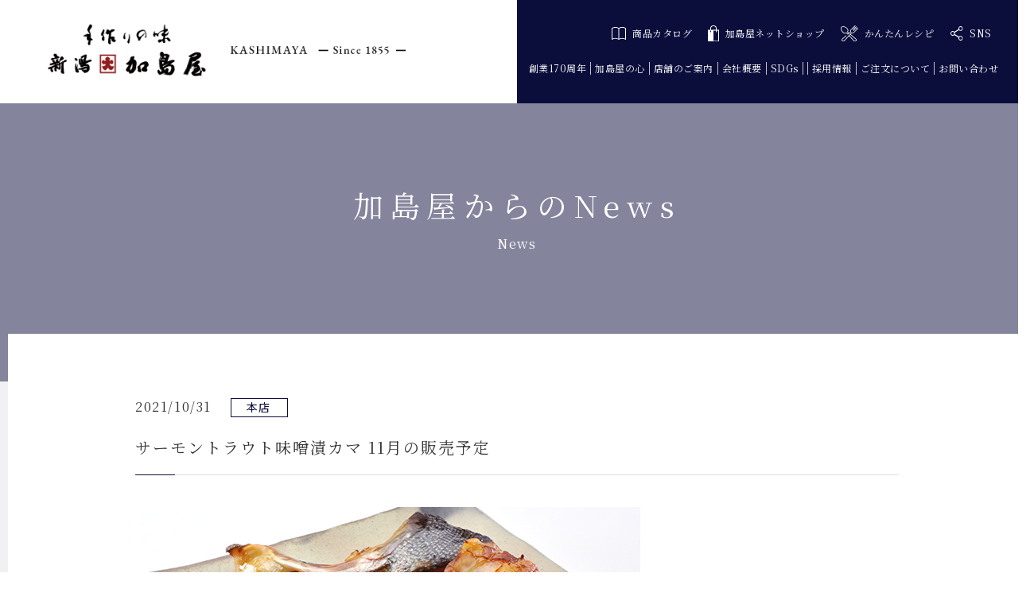

--- FILE ---
content_type: text/html; charset=UTF-8
request_url: https://www.kashimaya.jp/archives/15012
body_size: 31663
content:
<!doctype html>
<head>
<!-- Google Tag Manager -->
<script>(function(w,d,s,l,i){w[l]=w[l]||[];w[l].push({'gtm.start':
new Date().getTime(),event:'gtm.js'});var f=d.getElementsByTagName(s)[0],
j=d.createElement(s),dl=l!='dataLayer'?'&l='+l:'';j.async=true;j.src=
'https://www.googletagmanager.com/gtm.js?id='+i+dl;f.parentNode.insertBefore(j,f);
})(window,document,'script','dataLayer','GTM-TTMLP4J');</script>
<!-- End Google Tag Manager -->
<meta name="google-site-verification" content="LrMifCV5laBzgdA7JqIJYZ3ydyy1erIyVPrnuLs9Cio" />
<meta charset="utf-8">
<meta http-equiv="X-UA-Compatible" content="IE=edge,chrome=1">
<meta name="description" content="新潟加島屋公式サイト。安政2年(1855年）創業より、新潟の自然豊かな味覚をお届けしております。「さけ茶漬」をはじめとする、加島屋伝統の味覚、豊かな味の広がりをご堪能ください。お中元やお歳暮などギフトとしても、ぜひご利用下さい。">
<meta name="keywords" content="新潟加島屋,新潟の味覚,さけ茶漬け,帆立の貝柱,いくらの醤油漬け,キングサーモン,贈り物,お歳暮,お中元,海の幸,粕漬け,味噌漬け,ショッピング,詰め合わせ,塩唐,珍味,貝,うに,鮭,漬け物,郷土の名産,魚沼産こしひかり">

<title>サーモントラウト味噌漬カマ 11月の販売予定 | 加島屋／公式サイト</title>

<!--[if lt IE 9]>
<script src="https://www.kashimaya.jp/wp-content/themes/kashimaya_2020/js/html5shiv.js"></script>
<![endif]-->

<meta name="viewport" content="width=device-width, initial-scale=1.0, maximum-scale=1">

<link rel="stylesheet" href="https://www.kashimaya.jp/wp-content/themes/kashimaya_2020/style.css" type="text/css" media="all" />
<script src="https://www.kashimaya.jp/wp-content/themes/kashimaya_2020/js/respond.min.js"></script>
<script src="https://www.kashimaya.jp/wp-content/themes/kashimaya_2020/js/jquery.min.js"></script>
<script src="https://www.kashimaya.jp/wp-content/themes/kashimaya_2020/js/function.js" type="text/javascript"></script>
<script src="https://www.kashimaya.jp/wp-content/themes/kashimaya_2020/js/bxslider/jquery.bxslider.min.js"></script>
<link href="https://www.kashimaya.jp/wp-content/themes/kashimaya_2020/js/bxslider/jquery.bxslider.css" rel="stylesheet" />
<link href="https://www.kashimaya.jp/wp-content/themes/kashimaya_2020/js/meanMenu-master/meanmenu.css" rel="stylesheet" />
<script src="https://www.kashimaya.jp/wp-content/themes/kashimaya_2020/js/meanMenu-master/jquery.meanmenu.js"></script>
<script src="https://www.kashimaya.jp/wp-content/themes/kashimaya_2020/js/lity/lity.js"></script>
<link href="https://www.kashimaya.jp/wp-content/themes/kashimaya_2020/js/lity/lity.css" rel="stylesheet" />
	
<script src="https://www.kashimaya.jp/wp-content/themes/kashimaya_2020/js/jquery.cookie.js" type="text/javascript"></script>
<script src="https://www.kashimaya.jp/wp-content/themes/kashimaya_2020/js/common.js" type="text/javascript"></script>

<meta name='robots' content='max-image-preview:large' />

<!-- Open Graph Meta Tags generated by Blog2Social 692 - https://www.blog2social.com -->
<meta property="og:title" content="サーモントラウト味噌漬カマ 11月の販売予定"/>
<meta property="og:description" content="サーモントラウト味噌漬カマ　3切入　519円（税込）
11月の販売予定日：25日（木）
サーモントラウトのカマ部分を越後"/>
<meta property="og:url" content="https://www.kashimaya.jp/archives/15012"/>
<meta property="og:image" content="https://www.kashimaya.jp/wp-content/uploads/2020/05/samontorauto_misozuke_kama_new-1.jpg"/>
<meta property="og:image:width" content="640"/>
<meta property="og:image:height" content="360"/>
<meta property="og:type" content="article"/>
<meta property="og:article:published_time" content="2021-10-31 00:00:35"/>
<meta property="og:article:modified_time" content="2021-10-31 00:00:35"/>
<meta property="og:article:tag" content="カマ"/>
<meta property="og:article:tag" content="サーモントラウト"/>
<meta property="og:article:tag" content="加島屋"/>
<!-- Open Graph Meta Tags generated by Blog2Social 692 - https://www.blog2social.com -->

<!-- Twitter Card generated by Blog2Social 692 - https://www.blog2social.com -->
<meta name="twitter:card" content="summary">
<meta name="twitter:title" content="サーモントラウト味噌漬カマ 11月の販売予定"/>
<meta name="twitter:description" content="サーモントラウト味噌漬カマ　3切入　519円（税込）
11月の販売予定日：25日（木）
サーモントラウトのカマ部分を越後"/>
<meta name="twitter:image" content="https://www.kashimaya.jp/wp-content/uploads/2020/05/samontorauto_misozuke_kama_new-1.jpg"/>
<!-- Twitter Card generated by Blog2Social 692 - https://www.blog2social.com -->
<meta name="author" content="k-honma"/>
<link rel='dns-prefetch' href='//s.w.org' />
<link rel="alternate" type="application/rss+xml" title="加島屋／公式サイト &raquo; サーモントラウト味噌漬カマ 11月の販売予定 のコメントのフィード" href="https://www.kashimaya.jp/archives/15012/feed" />
<link rel='stylesheet' id='sbi_styles-css'  href='https://www.kashimaya.jp/wp-content/plugins/instagram-feed/css/sbi-styles.min.css?ver=6.1.5' type='text/css' media='all' />
<link rel='stylesheet' id='wp-block-library-css'  href='https://www.kashimaya.jp/wp-includes/css/dist/block-library/style.min.css' type='text/css' media='all' />
<style id='global-styles-inline-css' type='text/css'>
body{--wp--preset--color--black: #000000;--wp--preset--color--cyan-bluish-gray: #abb8c3;--wp--preset--color--white: #ffffff;--wp--preset--color--pale-pink: #f78da7;--wp--preset--color--vivid-red: #cf2e2e;--wp--preset--color--luminous-vivid-orange: #ff6900;--wp--preset--color--luminous-vivid-amber: #fcb900;--wp--preset--color--light-green-cyan: #7bdcb5;--wp--preset--color--vivid-green-cyan: #00d084;--wp--preset--color--pale-cyan-blue: #8ed1fc;--wp--preset--color--vivid-cyan-blue: #0693e3;--wp--preset--color--vivid-purple: #9b51e0;--wp--preset--gradient--vivid-cyan-blue-to-vivid-purple: linear-gradient(135deg,rgba(6,147,227,1) 0%,rgb(155,81,224) 100%);--wp--preset--gradient--light-green-cyan-to-vivid-green-cyan: linear-gradient(135deg,rgb(122,220,180) 0%,rgb(0,208,130) 100%);--wp--preset--gradient--luminous-vivid-amber-to-luminous-vivid-orange: linear-gradient(135deg,rgba(252,185,0,1) 0%,rgba(255,105,0,1) 100%);--wp--preset--gradient--luminous-vivid-orange-to-vivid-red: linear-gradient(135deg,rgba(255,105,0,1) 0%,rgb(207,46,46) 100%);--wp--preset--gradient--very-light-gray-to-cyan-bluish-gray: linear-gradient(135deg,rgb(238,238,238) 0%,rgb(169,184,195) 100%);--wp--preset--gradient--cool-to-warm-spectrum: linear-gradient(135deg,rgb(74,234,220) 0%,rgb(151,120,209) 20%,rgb(207,42,186) 40%,rgb(238,44,130) 60%,rgb(251,105,98) 80%,rgb(254,248,76) 100%);--wp--preset--gradient--blush-light-purple: linear-gradient(135deg,rgb(255,206,236) 0%,rgb(152,150,240) 100%);--wp--preset--gradient--blush-bordeaux: linear-gradient(135deg,rgb(254,205,165) 0%,rgb(254,45,45) 50%,rgb(107,0,62) 100%);--wp--preset--gradient--luminous-dusk: linear-gradient(135deg,rgb(255,203,112) 0%,rgb(199,81,192) 50%,rgb(65,88,208) 100%);--wp--preset--gradient--pale-ocean: linear-gradient(135deg,rgb(255,245,203) 0%,rgb(182,227,212) 50%,rgb(51,167,181) 100%);--wp--preset--gradient--electric-grass: linear-gradient(135deg,rgb(202,248,128) 0%,rgb(113,206,126) 100%);--wp--preset--gradient--midnight: linear-gradient(135deg,rgb(2,3,129) 0%,rgb(40,116,252) 100%);--wp--preset--duotone--dark-grayscale: url('#wp-duotone-dark-grayscale');--wp--preset--duotone--grayscale: url('#wp-duotone-grayscale');--wp--preset--duotone--purple-yellow: url('#wp-duotone-purple-yellow');--wp--preset--duotone--blue-red: url('#wp-duotone-blue-red');--wp--preset--duotone--midnight: url('#wp-duotone-midnight');--wp--preset--duotone--magenta-yellow: url('#wp-duotone-magenta-yellow');--wp--preset--duotone--purple-green: url('#wp-duotone-purple-green');--wp--preset--duotone--blue-orange: url('#wp-duotone-blue-orange');--wp--preset--font-size--small: 13px;--wp--preset--font-size--medium: 20px;--wp--preset--font-size--large: 36px;--wp--preset--font-size--x-large: 42px;}.has-black-color{color: var(--wp--preset--color--black) !important;}.has-cyan-bluish-gray-color{color: var(--wp--preset--color--cyan-bluish-gray) !important;}.has-white-color{color: var(--wp--preset--color--white) !important;}.has-pale-pink-color{color: var(--wp--preset--color--pale-pink) !important;}.has-vivid-red-color{color: var(--wp--preset--color--vivid-red) !important;}.has-luminous-vivid-orange-color{color: var(--wp--preset--color--luminous-vivid-orange) !important;}.has-luminous-vivid-amber-color{color: var(--wp--preset--color--luminous-vivid-amber) !important;}.has-light-green-cyan-color{color: var(--wp--preset--color--light-green-cyan) !important;}.has-vivid-green-cyan-color{color: var(--wp--preset--color--vivid-green-cyan) !important;}.has-pale-cyan-blue-color{color: var(--wp--preset--color--pale-cyan-blue) !important;}.has-vivid-cyan-blue-color{color: var(--wp--preset--color--vivid-cyan-blue) !important;}.has-vivid-purple-color{color: var(--wp--preset--color--vivid-purple) !important;}.has-black-background-color{background-color: var(--wp--preset--color--black) !important;}.has-cyan-bluish-gray-background-color{background-color: var(--wp--preset--color--cyan-bluish-gray) !important;}.has-white-background-color{background-color: var(--wp--preset--color--white) !important;}.has-pale-pink-background-color{background-color: var(--wp--preset--color--pale-pink) !important;}.has-vivid-red-background-color{background-color: var(--wp--preset--color--vivid-red) !important;}.has-luminous-vivid-orange-background-color{background-color: var(--wp--preset--color--luminous-vivid-orange) !important;}.has-luminous-vivid-amber-background-color{background-color: var(--wp--preset--color--luminous-vivid-amber) !important;}.has-light-green-cyan-background-color{background-color: var(--wp--preset--color--light-green-cyan) !important;}.has-vivid-green-cyan-background-color{background-color: var(--wp--preset--color--vivid-green-cyan) !important;}.has-pale-cyan-blue-background-color{background-color: var(--wp--preset--color--pale-cyan-blue) !important;}.has-vivid-cyan-blue-background-color{background-color: var(--wp--preset--color--vivid-cyan-blue) !important;}.has-vivid-purple-background-color{background-color: var(--wp--preset--color--vivid-purple) !important;}.has-black-border-color{border-color: var(--wp--preset--color--black) !important;}.has-cyan-bluish-gray-border-color{border-color: var(--wp--preset--color--cyan-bluish-gray) !important;}.has-white-border-color{border-color: var(--wp--preset--color--white) !important;}.has-pale-pink-border-color{border-color: var(--wp--preset--color--pale-pink) !important;}.has-vivid-red-border-color{border-color: var(--wp--preset--color--vivid-red) !important;}.has-luminous-vivid-orange-border-color{border-color: var(--wp--preset--color--luminous-vivid-orange) !important;}.has-luminous-vivid-amber-border-color{border-color: var(--wp--preset--color--luminous-vivid-amber) !important;}.has-light-green-cyan-border-color{border-color: var(--wp--preset--color--light-green-cyan) !important;}.has-vivid-green-cyan-border-color{border-color: var(--wp--preset--color--vivid-green-cyan) !important;}.has-pale-cyan-blue-border-color{border-color: var(--wp--preset--color--pale-cyan-blue) !important;}.has-vivid-cyan-blue-border-color{border-color: var(--wp--preset--color--vivid-cyan-blue) !important;}.has-vivid-purple-border-color{border-color: var(--wp--preset--color--vivid-purple) !important;}.has-vivid-cyan-blue-to-vivid-purple-gradient-background{background: var(--wp--preset--gradient--vivid-cyan-blue-to-vivid-purple) !important;}.has-light-green-cyan-to-vivid-green-cyan-gradient-background{background: var(--wp--preset--gradient--light-green-cyan-to-vivid-green-cyan) !important;}.has-luminous-vivid-amber-to-luminous-vivid-orange-gradient-background{background: var(--wp--preset--gradient--luminous-vivid-amber-to-luminous-vivid-orange) !important;}.has-luminous-vivid-orange-to-vivid-red-gradient-background{background: var(--wp--preset--gradient--luminous-vivid-orange-to-vivid-red) !important;}.has-very-light-gray-to-cyan-bluish-gray-gradient-background{background: var(--wp--preset--gradient--very-light-gray-to-cyan-bluish-gray) !important;}.has-cool-to-warm-spectrum-gradient-background{background: var(--wp--preset--gradient--cool-to-warm-spectrum) !important;}.has-blush-light-purple-gradient-background{background: var(--wp--preset--gradient--blush-light-purple) !important;}.has-blush-bordeaux-gradient-background{background: var(--wp--preset--gradient--blush-bordeaux) !important;}.has-luminous-dusk-gradient-background{background: var(--wp--preset--gradient--luminous-dusk) !important;}.has-pale-ocean-gradient-background{background: var(--wp--preset--gradient--pale-ocean) !important;}.has-electric-grass-gradient-background{background: var(--wp--preset--gradient--electric-grass) !important;}.has-midnight-gradient-background{background: var(--wp--preset--gradient--midnight) !important;}.has-small-font-size{font-size: var(--wp--preset--font-size--small) !important;}.has-medium-font-size{font-size: var(--wp--preset--font-size--medium) !important;}.has-large-font-size{font-size: var(--wp--preset--font-size--large) !important;}.has-x-large-font-size{font-size: var(--wp--preset--font-size--x-large) !important;}
</style>
<link rel='stylesheet' id='biz-cal-style-css'  href='https://www.kashimaya.jp/wp-content/plugins/biz-calendar/biz-cal.css?ver=2.2.0' type='text/css' media='all' />
<link rel='stylesheet' id='widgets-on-pages-css'  href='https://www.kashimaya.jp/wp-content/plugins/widgets-on-pages/public/css/widgets-on-pages-public.css?ver=1.4.0' type='text/css' media='all' />
<script type='text/javascript' src='https://www.kashimaya.jp/wp-includes/js/jquery/jquery.min.js?ver=3.6.0' id='jquery-core-js'></script>
<script type='text/javascript' src='https://www.kashimaya.jp/wp-includes/js/jquery/jquery-migrate.min.js?ver=3.3.2' id='jquery-migrate-js'></script>
<script type='text/javascript' id='biz-cal-script-js-extra'>
/* <![CDATA[ */
var bizcalOptions = {"holiday_title":"\u5b9a\u4f11\u65e5","temp_holidays":"2017-09-10\r\n2017-10-01\r\n2017-10-15\r\n2017-10-22\r\n2017-11-05\r\n2017-11-12\r\n2018-01-01\r\n2018-01-14\r\n2018-01-21\r\n2018-01-28\r\n2018-02-04\r\n2018-02-11\r\n2018-02-18\r\n2018-02-25\r\n2018-03-04\r\n2018-03-18\r\n2018-04-01\r\n2018-04-08\r\n2018-04-15\r\n2018-04-22\r\n2018-05-13\r\n2018-05-20\r\n2018-05-27\r\n2018-06-03\r\n2018-06-10\r\n2018-06-17\r\n2018-06-24\r\n2018-08-26\r\n2018-09-02\r\n2018-09-09\r\n2018-09-30\r\n2018-10-14\r\n2018-10-21\r\n2018-10-28\r\n2018-11-18\r\n2019-01-01\r\n2019-01-06\r\n2019-01-20\r\n2019-01-27\r\n2019-02-03\r\n2019-02-17\r\n2019-02-24\r\n2019-03-03\r\n2019-03-17\r\n2019-03-31\r\n2019-04-07\r\n2019-04-14\r\n2019-04-21\r\n2019-05-12\r\n2019-05-19\r\n2019-05-26\r\n2019-06-02\r\n2019-06-09\r\n2019-06-16\r\n2019-06-23\r\n2019-08-18\r\n2019-08-25\r\n2019-09-01\r\n2019-09-08\r\n2019-09-29\r\n2019-10-06\r\n2019-10-20\r\n2019-10-27\r\n2019-11-17\r\n2020-01-01\r\n2020-01-05\r\n2020-01-19\r\n2020-01-26\r\n2020-02-02\r\n2020-02-09\r\n2020-02-16\r\n2020-03-01\r\n2020-03-08\r\n2020-03-22\r\n2020-04-05\r\n2020-04-12\r\n2020-04-19\r\n2020-05-10\r\n2020-05-17\r\n2020-05-24\r\n2020-05-31\r\n2020-06-07\r\n2020-06-14\r\n2020-06-21\r\n2020-08-30\r\n2020-09-06\r\n2020-09-13\r\n2020-09-27\r\n2020-10-18\r\n2020-10-25\r\n2020-11-08\r\n2020-11-15\r\n2021-01-17\r\n2021-01-24\r\n2021-01-31\r\n2021-02-07\r\n2021-02-14\r\n2021-02-21\r\n2021-02-28\r\n2021-03-07\r\n2021-03-14\r\n2021-04-04\r\n2021-04-11\r\n2021-04-18\r\n2021-05-09\r\n2021-05-16\r\n2021-05-23\r\n2021-05-30\r\n2021-06-06\r\n2021-06-13\r\n2021-06-20\r\n2021-08-29\r\n2021-09-05\r\n2021-09-12\r\n2021-09-26\r\n2021-10-17\r\n2021-10-24\r\n2021-11-07\r\n2021-11-14\r\n2022-01-01\r\n2022-01-16\r\n2022-01-23\r\n2022-01-30\r\n2022-02-06\r\n2022-02-13\r\n2022-02-20\r\n2022-02-27\r\n2022-03-06\r\n2022-03-13\r\n2022-04-03\r\n2022-04-10\r\n2022-04-17\r\n2022-04-24\r\n2022-05-15\r\n2022-05-22\r\n2022-05-29\r\n2022-06-05\r\n2022-06-12\r\n2022-06-19\r\n2022-08-21\r\n2022-08-28\r\n2022-09-04\r\n2022-09-11\r\n2022-09-25\r\n2022-10-02\r\n2022-10-16\r\n2022-10-23\r\n2022-11-06\r\n2022-11-13\r\n2023-01-01\r\n2023-01-15\r\n2023-01-22\r\n2023-01-29\r\n2023-02-05\r\n2023-02-12\r\n2023-02-19\r\n2023-02-26\r\n2023-03-05\r\n2023-03-12\r\n2023-04-02\r\n2023-04-09\r\n2023-04-16\r\n2023-04-23\r\n2023-05-14\r\n2023-05-21\r\n2023-05-28\r\n2023-06-04\r\n2023-06-11\r\n2023-06-18\r\n2023-08-20\r\n2023-08-27\r\n2023-09-03\r\n2023-09-10\r\n2023-09-24\r\n2023-10-01\r\n2023-10-15\r\n2023-10-22\r\n2023-11-05\r\n2023-11-12\r\n2024-01-01\r\n2024-01-07\r\n2024-01-14\r\n2024-01-21\r\n2024-01-28\r\n2024-01-07\r\n2024-02-04\r\n2024-02-11\r\n2024-02-18\r\n2024-02-25\r\n2024-03-03\r\n2024-03-10\r\n2024-03-17\r\n2024-04-07\r\n2024-04-14\r\n2024-04-21\r\n2024-04-28\r\n2024-05-12\r\n2024-05-19\r\n2024-05-26\r\n2024-06-02\r\n2024-06-09\r\n2024-06-16\r\n2024-08-18\r\n2024-08-25\r\n2024-09-01\r\n2024-09-08\r\n2024-09-15\r\n2024-09-22\r\n2024-09-29\r\n2024-10-06\r\n2024-10-13\r\n2024-10-20\r\n2024-11-03\r\n2024-11-10\r\n2025-01-01\r\n2025-01-05\r\n2025-01-12\r\n2025-01-19\r\n2025-01-26\r\n2025-02-02\r\n2025-02-09\r\n2025-02-16\r\n2025-02-23\r\n2025-03-02\r\n2025-03-09\r\n2025-03-16\r\n2025-03-30\r\n2025-04-06\r\n2025-04-13\r\n2025-04-20\r\n2025-04-27\r\n2025-05-11\r\n2025-05-18\r\n2025-05-25\r\n2025-06-01\r\n2025-06-08\r\n2025-06-15\r\n2025-06-22\r\n2025-08-17\r\n2025-08-24\r\n2025-08-31\r\n2025-09-07\r\n2025-09-14\r\n2025-09-21\r\n2025-09-28\r\n2025-10-05\r\n2025-10-12\r\n2025-10-19\r\n2025-11-02\r\n2025-11-09\r\n2025-11-16\r\n2026-01-01\r\n2026-01-04\r\n2026-01-11\r\n2026-01-18\r\n2026-01-25\r\n2026-02-01\r\n2026-02-08\r\n2026-02-15\r\n2026-02-22\r\n2026-03-01\r\n2026-03-08\r\n2026-03-15\r\n2026-03-29\r\n","temp_weekdays":"","eventday_title":"","eventday_url":"","eventdays":"","month_limit":"\u6307\u5b9a","nextmonthlimit":"3","prevmonthlimit":"0","plugindir":"https:\/\/www.kashimaya.jp\/wp-content\/plugins\/biz-calendar\/","national_holiday":""};
/* ]]> */
</script>
<script type='text/javascript' src='https://www.kashimaya.jp/wp-content/plugins/biz-calendar/calendar.js?ver=2.2.0' id='biz-cal-script-js'></script>
<link rel="https://api.w.org/" href="https://www.kashimaya.jp/wp-json/" /><link rel="alternate" type="application/json" href="https://www.kashimaya.jp/wp-json/wp/v2/posts/15012" /><link rel="EditURI" type="application/rsd+xml" title="RSD" href="https://www.kashimaya.jp/xmlrpc.php?rsd" />
<link rel="wlwmanifest" type="application/wlwmanifest+xml" href="https://www.kashimaya.jp/wp-includes/wlwmanifest.xml" /> 
<link rel="canonical" href="https://www.kashimaya.jp/archives/15012" />
<link rel='shortlink' href='https://www.kashimaya.jp/?p=15012' />
<link rel="alternate" type="application/json+oembed" href="https://www.kashimaya.jp/wp-json/oembed/1.0/embed?url=https%3A%2F%2Fwww.kashimaya.jp%2Farchives%2F15012" />
<link rel="alternate" type="text/xml+oembed" href="https://www.kashimaya.jp/wp-json/oembed/1.0/embed?url=https%3A%2F%2Fwww.kashimaya.jp%2Farchives%2F15012&#038;format=xml" />
    <script type="text/javascript">
        function nxsPostToFav(obj){ obj.preventDefault;
            var k = obj.target.split("-"); var nt = k[0]; var ii = k[1];  var pid = k[2];
            var data = {  action:'nxs_snap_aj', nxsact: 'manPost', nt:nt, id: pid, nid: ii, et_load_builder_modules:1, _wpnonce: '7cd39b0c8d'};
            jQuery('#nxsFavNoticeCnt').html('<p> Posting... </p>'); jQuery('#nxsFavNotice').modal({ fadeDuration: 50 });
            jQuery.post('https://www.kashimaya.jp/wp-admin/admin-ajax.php', data, function(response) { if (response=='') response = 'Message Posted';
                jQuery('#nxsFavNoticeCnt').html('<p> ' + response + '</p>' +'<input type="button"  onclick="jQuery.modal.close();" class="bClose" value="Close" />');
            });
        }
    </script><link rel="icon" href="https://www.kashimaya.jp/wp-content/uploads/2022/03/cropped-favicon-32x32.png" sizes="32x32" />
<link rel="icon" href="https://www.kashimaya.jp/wp-content/uploads/2022/03/cropped-favicon-192x192.png" sizes="192x192" />
<link rel="apple-touch-icon" href="https://www.kashimaya.jp/wp-content/uploads/2022/03/cropped-favicon-180x180.png" />
<meta name="msapplication-TileImage" content="https://www.kashimaya.jp/wp-content/uploads/2022/03/cropped-favicon-270x270.png" />
<!-- ## NXS/OG ## --><!-- ## NXSOGTAGS ## --><!-- ## NXS/OG ## -->

</head>
<body data-rsssl=1>

<!-- Google Tag Manager (noscript) -->
<noscript><iframe src="https://www.googletagmanager.com/ns.html?id=GTM-TTMLP4J"
height="0" width="0" style="display:none;visibility:hidden"></iframe></noscript>
<!-- End Google Tag Manager (noscript) -->

<!-- \\\ header \\\ -->
<header>
<!-- \\\ header_content \\\ -->
<div id="header_content">
    <div id="header_left">
	    <a href="https://www.kashimaya.jp/"><img src="https://www.kashimaya.jp/wp-content/themes/kashimaya_2020/images/logo_001.png" alt="新潟加島屋" width="450" height="66"/></a>
    </div>
    <div id="header_right">
		<div id="header_right_top">
			<ul>
				<li><a href="https://www.kashimaya.com/stt001.aspx?stid=72/kashimaya_catalog.html" target="_blank"><img src="https://www.kashimaya.jp/wp-content/themes/kashimaya_2020/images/icon_001.svg" alt="icon"/>商品カタログ</a></li>
				<li><a href="https://www.kashimaya.com/" target="_blank"><img src="https://www.kashimaya.jp/wp-content/themes/kashimaya_2020/images/icon_002.svg" alt="icon"/>加島屋ネットショップ</a></li>
				<li><a href="https://www.kashimaya.jp/kantan_recipe"><img src="https://www.kashimaya.jp/wp-content/themes/kashimaya_2020/images/icon_012.svg" alt="icon"/>かんたんレシピ</a></li>
				<li><a href="https://www.kashimaya.jp//#sns"><img src="https://www.kashimaya.jp/wp-content/themes/kashimaya_2020/images/icon_003.svg" alt="icon"/>SNS</a></li>
			</ul>
		</div>
		<div id="header_right_bottom">
			<ul>
				<li><a href="https://www.kashimaya.jp/sougyou170shuunenn-kinen">創業170周年</a></li>
				<li><a href="https://www.kashimaya.jp/kokoro">加島屋の心</a></li>
				<li><a href="https://www.kashimaya.jp/store">店舗のご案内</a></li>
				<li><a href="https://www.kashimaya.jp/company">会社概要</a></li>
				<li><a href="https://www.kashimaya.jp/sdgs">SDGs</a></li>
				<li><a href="https://recruit.kashimaya.jp" target="_blank">採用情報</a></li>
				<li><a href="https://www.kashimaya.jp/order">ご注文について</a></li>
				<li><a href="https://www.kashimaya.jp/contact">お問い合わせ</a></li>
			</ul>
		</div>
    </div>
</div>
<!-- /// header_content /// -->
<!-- \\\ fix_header_content \\\ -->	
<div id="fix_header_content" class="clone-nav">
	<div id="fix_header_content_div" class="clearfix">
    <div id="fix_header_left">
	    <a href="https://www.kashimaya.jp/"><img src="https://www.kashimaya.jp/wp-content/themes/kashimaya_2020/images/logo_002.png" alt="新潟加島屋" width="200" height="31"/></a>
    </div>
    <div id="fix_header_right">
		<div id="fix_header_right_left">
			<ul>
				<li><a href="https://www.kashimaya.jp/sougyou170shuunenn-kinen">創業170周年</a></li>
				<li><a href="https://www.kashimaya.jp/kokoro">加島屋の心</a></li>
				<li><a href="https://www.kashimaya.jp/store">店舗のご案内</a></li>
				<li><a href="https://www.kashimaya.jp/company">会社概要</a></li>
				<li><a href="https://www.kashimaya.jp/sdgs">SDGs</a></li>
				<li><a href="https://recruit.kashimaya.jp" target="_blank">採用情報</a></li>
				<li><a href="https://www.kashimaya.jp/order">ご注文について</a></li>
				<li><a href="https://www.kashimaya.jp/contact">お問い合わせ</a></li>

			</ul>
		</div>
		<div id="fix_header_right_right">
			<ul>
				<li><a href="https://www.kashimaya.com/" target="_blank"><img src="https://www.kashimaya.jp/wp-content/themes/kashimaya_2020/images/icon_002.svg" alt="icon"/>加島屋ネットショップ</a></li>
			</ul>
		</div>
    </div>
	</div>
</div>	
<!-- /// fix_header_content /// -->
</header>
<!-- /// header /// -->
<!-- \\\ nav \\\ -->
<nav>
    <div id="mainmenu_sp">
	  <div id="mainmenu_sp_logo" class="clearfix">
	
        	<a href="https://www.kashimaya.jp/"><img src="https://www.kashimaya.jp/wp-content/themes/kashimaya_2020/images/logo_003.png" alt="新潟加島屋"/></a>
	
	  </div>
			<ul>
				<li class="sp_menu_01"><a href="https://www.kashimaya.jp/sougyou170shuunenn-kinen">創業170周年</a></li>
				<li class="sp_menu_01"><a href="https://www.kashimaya.jp/kokoro">加島屋の心</a></li>
				<li class="sp_menu_01"><a href="https://www.kashimaya.jp/store">加島屋本店</a></li>
				<li class="sp_menu_01"><a href="https://www.kashimaya.jp/store_locations">出品先のご案内</a></li>
				<li class="sp_menu_01"><a href="https://www.kashimaya.jp/new">加島屋からのNews</a></li>
				<li class="sp_menu_01"><a href="https://www.kashimaya.jp/order">ご注文について</a></li>
				<li class="sp_menu_01"><a href="https://www.kashimaya.jp/company">会社概要</a></li>
				<li class="sp_menu_01"><a href="https://www.kashimaya.jp/sdgs">SDGs</a></li>
				<li class="sp_menu_01"><a href="https://recruit.kashimaya.jp" target="_blank">採用情報</a></li>
				<li class="sp_menu_01"><a href="https://www.kashimaya.jp/contact">お問い合わせ</a></li>

				<li class="banner"><a href="https://www.kashimaya.com/" target="_blank"><img src="https://www.kashimaya.jp/wp-content/themes/kashimaya_2020/images/banner_menu_sp.png" alt="加島屋ネットショップ"/></a></li>

				<li class="sp_menu_02"><a href="#">ご利用規約と免責・禁止事項</a></li>
				<li class="sp_menu_02"><a href="https://www.kashimaya.com/stt001.aspx?stid=16/stc_16.html" target="_blank">セキュリティとご利用環境</a></li>
				<li class="sp_menu_02"><a href="https://www.kashimaya.com/stt001.aspx?stid=3/stc_03.html" target="_blank">個人情報保護方針</a></li>
				<li class="sp_menu_02"><a href="https://www.kashimaya.com/stt001.aspx?stid=10/stc_10.html" target="_blank">特定商取引法に関する法律に基づく表記</a></li>
			</ul>
					
		
		
  </div>
</nav>
<!-- /// nav /// --><div id="main">
	<h1>加島屋からのNews<span>News</span></h1>
    <div class="contentes clearfix single">
		<time class="listDate">2021/10/31</time>
										<span class="cat">本店</span>

			
		<h2>サーモントラウト味噌漬カマ 11月の販売予定</h2>
		<div class="single_thumbnail"><img width="640" height="360" src="https://www.kashimaya.jp/wp-content/uploads/2020/05/samontorauto_misozuke_kama_new-1.jpg" class="attachment-full size-full wp-post-image" alt="" loading="lazy" srcset="https://www.kashimaya.jp/wp-content/uploads/2020/05/samontorauto_misozuke_kama_new-1.jpg 640w, https://www.kashimaya.jp/wp-content/uploads/2020/05/samontorauto_misozuke_kama_new-1-300x169.jpg 300w" sizes="(max-width: 640px) 100vw, 640px" /></div>
		<div><p><strong>サーモントラウト味噌漬カマ　3切入　519円（税込）</strong><br />
<strong>11月の販売予定日：25日（木）</strong></p>
<p>サーモントラウトのカマ部分を越後味噌に漬け込みました。<br />
脂があり旨味が凝縮されています。<br />
品数に限りがございますので、品切れの際はご容赦ください。</p>
<p><img loading="lazy" class="alignnone size-full wp-image-3962" src="https://www.kashimaya.jp/wp-content/uploads/2017/10/raiten_only_hok_w116w30.jpg" alt="本店ご来店サービス品" width="116" height="30" /></p></div>
		
		<div class="single_bottom">
			<a href="https://www.kashimaya.jp/new" class="link_btn_single">すべてのNews一覧へ</a>
			<a href="https://www.kashimaya.jp/category/news_honten" class="link_btn_single">本店のNews一覧へ</a>
		</div>
	
	</div>
</div>
<!-- \\\ footer \\\ -->	
<footer>
	<div id="page-top"><a href="#top"><i class="fas fa-chevron-up"></i></a></div>
	<div id="footer_content" class="clearfix">
		<div class="clearfix">
		<div id="footer_content_right">
			<div id="footer_content_right_top">
				<div id="footer_content_right_top_left">
					お電話でのお問い合わせ
				  <div id="footer_content_right_top_left_div">
					<div id="footer_content_right_top_left_tel">
					  <img src="https://www.kashimaya.jp/wp-content/themes/kashimaya_2020/images/footer_freedial.svg" alt="フリーダイヤル" />0120-00-5050
					</div>
					<div id="footer_content_right_top_left_time">
							午前9：00～午後5：00<br>
							定休日：日曜日<span class="pc_block">　</span><br class="sp"><span>※中元・歳暮・催事期間は日曜も営業</span>
						</div>
				  </div>
				</div>
				<div id="footer_content_right_top_right">
					〒951-8066  新潟県新潟市中央区東堀前通8番町1367
				</div>
			</div>
			<div id="footer_content_right_middle">
				<ul>
					<li><a href="https://www.kashimaya.jp/contact">お問い合わせ</a></li>
					<li><a href="https://www.kashimaya.com/stt001.aspx?stid=3/stc_03.html" target="_blank">個人情報保護方針</a></li>
					<li><a href="https://www.kashimaya.com/stt001.aspx?stid=93/stc_93.html" target="_blank">免責・禁止事項について</a></li>
					<li><a href="https://www.kashimaya.com/stt001.aspx?stid=10/stc_10.html" target="_blank">特定商取引法に関する法律に基づく表記</a></li>
					<li><a href="https://www.kashimaya.com/stt001.aspx?stid=16/stc_16.html" target="_blank">セキュリティとご利用環境について</a></li>
				</ul>
			</div>
		</div>
		<div id="footer_content_left">
	    	<a href="https://www.kashimaya.jp/"><img src="https://www.kashimaya.jp/wp-content/themes/kashimaya_2020/images/footer_logo.png" alt="新潟加島屋" width="200" height="103"/></a>
		</div>
		</div>
		<div id="footer_content_right_bottom">
			<div id="footer_content_right_bottom_corporate"><a href="https://www.kashimaya.com/" target="_blank"><img src="https://www.kashimaya.jp/wp-content/themes/kashimaya_2020/images/icon_002.svg" alt="icon"/>加島屋ネットショップ<img src="https://www.kashimaya.jp/wp-content/themes/kashimaya_2020/images/icon_004.svg" alt="リンク先が別ウィンドウで開きます"/></a></div>
			<div id="footer_content_right_bottom_copyright">Copyright (C) Kashimaya Company Ltd. All rights reserved.</div>
		</div>	
	</div>
</footer>
<!-- /// footer /// -->
<div style="display: none;" id="nxsFavNotice"><div id="nxsFavNoticeCnt">Posting....</div></div><!-- Instagram Feed JS -->
<script type="text/javascript">
var sbiajaxurl = "https://www.kashimaya.jp/wp-admin/admin-ajax.php";
</script>
<link rel='stylesheet' id='modal-css'  href='https://www.kashimaya.jp/wp-content/plugins/social-networks-auto-poster-facebook-twitter-g/js-css/jquery.modal.min.css?ver=4.3.25' type='text/css' media='all' />
<script type='text/javascript' src='https://www.kashimaya.jp/wp-content/plugins/social-networks-auto-poster-facebook-twitter-g/js-css/jquery.modal.min.js?ver=4.3.25' id='modal-js'></script>
</body>
</html>

--- FILE ---
content_type: text/css
request_url: https://www.kashimaya.jp/wp-content/themes/kashimaya_2020/style.css
body_size: 236
content:
/*
Theme Name: kashimaya2020
Theme URI: 
Description: Custom WordPress theme
Version: 2.0
Author: 
Author URI: 
Version: 1.0
Tags: 

License:
License URI:

General comments (optional).
*/
@import url("css/style.css");



--- FILE ---
content_type: text/css
request_url: https://www.kashimaya.jp/wp-content/themes/kashimaya_2020/js/meanMenu-master/meanmenu.css
body_size: 3662
content:

/*! #######################################################################

	MeanMenu 2.0.7
	--------

	To be used with jquery.meanmenu.js by Chris Wharton (http://www.meanthemes.com/plugins/meanmenu/)

####################################################################### */

/* hide the link until viewport size is reached */
a.meanmenu-reveal {
	display: none;
}

/* when under viewport size, .mean-container is added to body */
.mean-container .mean-bar {
	float: left;
	width: 100%;
	background:#ffffff;
	padding: 0;
	min-height: 60px;
	z-index: 999999;
	position:fixed;
}

.mean-container a.meanmenu-reveal {
	width: 26px;
	height: 22px;
	padding: 15px 18px 23px 18px;
	position: absolute;
	top: 0;
	right: 0 !important;
	cursor: pointer;
	color: #000000 ;
	text-decoration: none;
	font-size: 1px;
	display: block;
	font-family: Arial, Helvetica, sans-serif;
	font-weight: 700;
	text-align: center;
}
.mean-container a:hover.meanmenu-reveal{
}
.mean-container a.meanmenu-reveal span {
	display: block;
	background: #0B0D3B;
	height: 3px;
	margin-top: 6px;
}
.mean-container a.meanmenu-reveal em {
	font-size:10px ; 
	font-style:normal;
	font-weight: normal;
	letter-spacing: 0;
	color: #0B0D3B;
}
.mean-container .mean-nav {
	float: left;
	width: 100%;
	font-size: 1.4rem;
	
}
.mean-container .mean-nav ul {
	 height: 80vh;
 	 overflow: auto;
	padding: 0;
	margin: 0;
	width: 100%;
	list-style-type: none;
	border-bottom: 1px solid #dddddd; 
}
.mean-container .mean-nav ul li.sp_menu_01 {
	position: relative;
	float: left;
	width: 100%;
}
.mean-container .mean-nav ul li.sp_menu_01 a {
	display: block;
	float: left;
	width: 90%;
	padding: 17px 0 17px 0;
	margin-left: 20px;
	text-align: left;
	color: #333333;
	text-decoration: none;
}

.mean-container .mean-nav ul li:first-child a {
	border-top: none;
}
.mean-container .mean-nav ul li li {
position: relative;
float: left;
display: table;
table-layout: fixed;
width: 100%;
}
.mean-container .mean-nav ul li li a {
display: table-cell;
margin: 0;
text-align: left !important;
color: #333333;
border-top: 1px solid #e2e2e2;
text-decoration: none;
line-height: 1.2em;
border-right: 1px solid #e2e2e2;
	width: 99% !important;
	padding: 1em 3em !important;
	font-size: 1.3rem;
	background: none !important;
}


.mean-container .mean-nav ul li li li a {
	width: 70%;
	padding: 1em 15%;
}

.mean-container .mean-nav ul li li li li a {
	width: 60%;
	padding: 1em 20%;
}

.mean-container .mean-nav ul li li li li li a {
	width: 50%;
	padding: 1em 25%;
}

.mean-container .mean-nav ul li a:hover {
	background: #252525;
	background: rgba(255,255,255,0.1);
}

.mean-container .mean-nav ul li a.mean-expand {
	margin-top: 1px;
	padding: 1em 5%;
	width: 26px;
	text-align: center;
	position: absolute;
	right: 0;
	top: 0;
	z-index: 2;
	font-weight: 700;
	background: rgba(255,255,255,0.1);
	border: none !important;
	border-left: 1px solid rgba(255,255,255,0.4) !important;
	border-bottom: 1px solid rgba(255,255,255,0.2) !important;
	
}

.mean-container .mean-nav ul li a.mean-expand:hover {
	background: #d5d5d5;
}

.mean-container .mean-push {
	float: left;
	width: 100%;
	padding: 0;
	margin: 0;
	clear: both;
}

.mean-nav .wrapper {
	width: 100%;
	padding: 0;
	margin: 0;
}

/* Fix for box sizing on Foundation Framework etc. */
.mean-container .mean-bar, .mean-container .mean-bar * {
	-webkit-box-sizing: content-box;
	-moz-box-sizing: content-box;
	box-sizing: content-box;
}


.mean-remove {
	display: none !important;
}


--- FILE ---
content_type: text/css
request_url: https://www.kashimaya.jp/wp-content/plugins/biz-calendar/biz-cal.css?ver=2.2.0
body_size: 1874
content:
@charset "UTF-8";
#biz_calendar {
  margin: auto;
	font-family: 'Noto Serif JP', serif;
}
#biz_calendar p {
  margin: 0;
  font-size: 1.4rem;
}
#biz_calendar p span.boxholiday {
  background: url("image/bg_calendar.svg") no-repeat center;
	display: inline-block;
	background-size: 11px;
	width: 11px;
	height: 11px;
}
#biz_calendar p span.boxeventday {
  background: url("image/bg_calendar.svg") no-repeat center;
	display: inline-block;
	background-size: 11px;
	width: 11px;
	height: 11px;
}

#biz_calendar table.bizcal {
  margin: 10px 0;
  width: 100%;
  table-layout: fixed;
  cursor: default;
  vertical-align: middle;
	font-size: 1.4rem;
}
#biz_calendar table.bizcal th {
  text-align: center;
  border-width: 0;
  padding: 5px;
	font-weight: 400;
}
#biz_calendar table.bizcal td {
  text-align: center;
  border-width: 0;
  padding: 5px;
	font-size: 1.4rem;
}
#biz_calendar table.bizcal .calmonth {
  text-align: center;
  padding: 2px 7px;
  border: none;
}
#biz_calendar table.bizcal .calbtn {
  border: none;
  cursor: pointer;
}
#biz_calendar table.bizcal .holiday {
  color: #ffffff;
	background: url("image/bg_calendar.svg") no-repeat center;
	background-size: 24px;
}
#biz_calendar table.bizcal .eventday {
  color: #ffffff;
	background: url("image/bg_calendar.svg") no-repeat center;
	background-size: 24px;
}
#biz_calendar table.bizcal .eventday a {
  color: #ffffff;
}
#biz_calendar table.bizcal .today {
  font-weight: bold;
}
#biz_calendar table.bizcal .today a {
  font-weight: bold;
}
#biz_calendar table.bizcal img {
  vertical-align: middle;
  box-shadow: none;
  margin: 0;
}
#biz_calendar table.bizcal .down-img {
  text-align: center;
}
#biz_calendar table.bizcal .today-img {
  text-align: center;
}
#biz_calendar table.bizcal .up-img {
  text-align: center;
}


--- FILE ---
content_type: text/css
request_url: https://www.kashimaya.jp/wp-content/themes/kashimaya_2020/css/style.css
body_size: 502
content:
@import url("style_common.css");
@import url("style_layout.css");
@import url("style_index.css");
@import url("style_contents.css");

@import url("recipe.css");
@import url("recipe_sp.css");

@import url("sdgs.css");

@import url("style_middle.css");
@import url("style_sp.css");
@import url("fontawesome/css/all.css");
@import url('https://fonts.googleapis.com/css2?family=Noto+Sans+JP:wght@100;300;400;700&family=Noto+Serif+JP:wght@400;600;700&family=Sorts+Mill+Goudy&display=swap');



--- FILE ---
content_type: text/css
request_url: https://www.kashimaya.jp/wp-content/themes/kashimaya_2020/css/style_common.css
body_size: 17381
content:
@charset "utf-8";

* { /* 全ての要素の間隔・余白を０へ */
	margin: 0;
	padding: 0;
    -webkit-box-sizing: border-box;	/* 全ての要素をborder-boxに */
       -moz-box-sizing: border-box;
         -o-box-sizing: border-box;
        -ms-box-sizing: border-box;
            box-sizing: border-box;
}
header, section, footer, aside, article, figure { /*HTML5 サポート */
	display: block;
}
img, object, embed, video {
/*	max-width: 100%; */
	border: none;
}
img {
	backface-visibility: hidden;	/* chromeのぼやけ対応 */
	-webkit-backface-visibility: hidden;
}
img {
    image-rendering: -webkit-optimize-contrast; /* chromeのぼやけ対応 */
}
.ie6 img { /* IE 6 does not support max-width so default to width 100% */
	width:100%;
}

ul,ol{
	list-style:none;
}
i{
	font-size: 80% !important;
	margin: 0 3px;
}
input, button, select {
padding:3px;
border:solid 1px #ccc;
}
textarea {
padding:1em;
border:solid 1px #ccc;
}
/* iOSでのデフォルトスタイルをリセット */
input[type="submit"],
input[type="button"] {
  border-radius: 0;
  -webkit-box-sizing: content-box;
  -webkit-appearance: button;
  appearance: button;
  border: none;
  box-sizing: border-box;
  cursor: pointer;
}
input[type="submit"]::-webkit-search-decoration,
input[type="button"]::-webkit-search-decoration {
  display: none;
}
input[type="submit"]::focus,
input[type="button"]::focus {
  outline-offset: -2px;
}
/* ---------    リンク指定　　----------- */
a:hover img {
	-moz-opacity:0.8;
	opacity:0.8;
	filter: alpha(opacity=80);
}
a:hover img.normal {
	-moz-opacity:1;
	opacity:1;
	filter: alpha(opacity=100);
} 
a:link{	
	color:#003cb3;
	text-decoration:none;
}
a:visited{
  color:#003cb3;
	text-decoration:none;
}	   
a:hover{
	-moz-opacity:0.8;
	opacity:0.8;
	filter: alpha(opacity=80);
	text-decoration:none;
	transition: .3s;
}	   
a:active{
	color:#002b7f;
	text-decoration:none;
}

/* ---------    bxslider用　　----------- */
.bx-wrapper .bx-prev,.bx-wrapper .bx-next{
	transition: .0s;
}

/* ---------    文字指定　　----------- */

p {	margin:0 0 1.5em 0; line-height: 1.9em;}
.normal { font-weight: normal !important;}
.bold { font-weight: bold !important;}

.font_270 {	font-size:270% !important;}
.font_200 {	font-size:200% !important;}
.font_180 {	font-size:180% !important;}
.font_170 {	font-size:170% !important;}
.font_160 {	font-size:160% !important;}
.font_150 {	font-size:150% !important;}
.font_140 {	font-size:140% !important;}
.font_130 {	font-size:130% !important;}
.font_125 {	font-size:125% !important;}
.font_120 {	font-size:120% !important;}
.font_110 {	font-size:110% !important;}
.font_100 {	font-size:100% !important;}
.font_90 {	font-size:90% !important;}
.font_80 {	font-size:80% !important;}
.font_70 {	font-size:70% !important;}
.font_60 {	font-size:60% !important;}
.font_50 {	font-size:50% !important;}

.font_10rem {font-size:1.0rem !important;}
.font_11rem {font-size:1.1rem !important;}
.font_12rem {font-size:1.2rem !important;}
.font_13rem {font-size:1.3rem !important;}
.font_14rem {font-size:1.4rem !important;}
.font_15rem {font-size:1.5rem !important;}
.font_16rem {font-size:1.6rem !important;}
.font_17rem {font-size:1.7rem !important;}
.font_18rem {font-size:1.8rem !important;}
.font_19rem {font-size:1.9rem !important;}
.font_20rem {font-size:2.0rem !important;}
.font_21rem {font-size:2.1rem !important;}
.font_22rem {font-size:2.2rem !important;}
.font_23rem {font-size:2.3rem !important;}
.font_24rem {font-size:2.4rem !important;}
.font_25rem {font-size:2.5rem !important;}

.fs10 { font-size: 10px !important;}
.fs11 { font-size: 11px !important;}
.fs12 { font-size: 12px !important;}
.fs13 { font-size: 13px !important;}
.fs14 { font-size: 14px !important;}
.fs15 { font-size: 15px !important;}
.fs16 { font-size: 16px !important;}
.fs17 { font-size: 17px !important;}
.fs18 { font-size: 18px !important;}
.fs19 { font-size: 19px !important;}
.fs20 { font-size: 20px !important;}
.fs21 { font-size: 21px !important;}
.fs22 { font-size: 22px !important;}
.fs23 { font-size: 23px !important;}
.fs24 { font-size: 24px !important;}
.fs25 { font-size: 25px !important;}

/* !Margin ------------------------------------------------------------------ */
.mt00 { margin-top: 0 !important;}
.mt05 { margin-top: 5px !important;}
.mt10 { margin-top:10px !important;}
.mt15 { margin-top:15px !important;}
.mt20 { margin-top:20px !important;}
.mt25 { margin-top:25px !important;}
.mt30 { margin-top:30px !important;}
.mt35 { margin-top:35px !important;}
.mt40 { margin-top:40px !important;}
.mt45 { margin-top:45px !important;}
.mt50 { margin-top:50px !important;}
.mt55 { margin-top:55px !important;}
.mt60 { margin-top:60px !important;}
.mt65 { margin-top:65px !important;}
.mt70 { margin-top:70px !important;}
.mt75 { margin-top:75px !important;}
.mt80 { margin-top:80px !important;}
.mt85 { margin-top:85px !important;}
.mt90 { margin-top:90px !important;}
.mt95 { margin-top:95px !important;}
.mt100{ margin-top:100px !important;}
.mr00 { margin-right: 0 !important;}
.mr05 { margin-right: 5px !important;}
.mr10 { margin-right:10px !important;}
.mr15 { margin-right:15px !important;}
.mr20 { margin-right:20px !important;}
.mr25 { margin-right:25px !important;}
.mr30 { margin-right:30px !important;}
.mr35 { margin-right:35px !important;}
.mr40 { margin-right:40px !important;}
.mr45 { margin-right:45px !important;}
.mr50 { margin-right:50px !important;}
.mr55 { margin-right:55px !important;}
.mr60 { margin-right:60px !important;}
.mr65 { margin-right:65px !important;}
.mr70 { margin-right:70px !important;}
.mr75 { margin-right:75px !important;}
.mr80 { margin-right:80px !important;}
.mr85 { margin-right:85px !important;}
.mr90 { margin-right:90px !important;}
.mr95 { margin-right:95px !important;}
.mr100{ margin-right:100px !important;}
.mr150{ margin-right:150px !important;}
.mb00 { margin-bottom: 0 !important;}
.mb05 { margin-bottom: 5px !important;}
.mb10 { margin-bottom:10px !important;}
.mb15 { margin-bottom:15px !important;}
.mb20 { margin-bottom:20px !important;}
.mb25 { margin-bottom:25px !important;}
.mb30 { margin-bottom:30px !important;}
.mb35 { margin-bottom:35px !important;}
.mb40 { margin-bottom:40px !important;}
.mb45 { margin-bottom:45px !important;}
.mb50 { margin-bottom:50px !important;}
.mb55 { margin-bottom:55px !important;}
.mb60 { margin-bottom:60px !important;}
.mb65 { margin-bottom:65px !important;}
.mb70 { margin-bottom:70px !important;}
.mb75 { margin-bottom:75px !important;}
.mb80 { margin-bottom:80px !important;}
.mb85 { margin-bottom:85px !important;}
.mb90 { margin-bottom:90px !important;}
.mb95 { margin-bottom:95px !important;}
.mb100{ margin-bottom:100px !important;}
.ml00 { margin-left: 0 !important;}
.ml05 { margin-left: 5px !important;}
.ml10 { margin-left:10px !important;}
.ml15 { margin-left:15px !important;}
.ml20 { margin-left:20px !important;}
.ml25 { margin-left:25px !important;}
.ml30 { margin-left:30px !important;}
.ml35 { margin-left:35px !important;}
.ml40 { margin-left:40px !important;}
.ml45 { margin-left:45px !important;}
.ml50 { margin-left:50px !important;}
.ml55 { margin-left:55px !important;}
.ml60 { margin-left:60px !important;}
.ml65 { margin-left:65px !important;}
.ml70 { margin-left:70px !important;}
.ml75 { margin-left:75px !important;}
.ml80 { margin-left:80px !important;}
.ml85 { margin-left:85px !important;}
.ml90 { margin-left:90px !important;}
.ml95 { margin-left:95px !important;}
.ml100{ margin-left:100px !important;}
.mt01em { margin-top: 1em !important;}
.mt02em { margin-top: 2em !important;}
.mt03em { margin-top: 3em !important;}
.mt04em { margin-top: 4em !important;}
.mt05em { margin-top: 5em !important;}
.mr01em { margin-right: 1em !important;}
.mr02em { margin-right: 2em !important;}
.mr03em { margin-right: 3em !important;}
.mr04em { margin-right: 4em !important;}
.mr05em { margin-right: 5em !important;}
.mb01em { margin-bottom: 1em !important;}
.mb02em { margin-bottom: 2em !important;}
.mb03em { margin-bottom: 3em !important;}
.mb04em { margin-bottom: 4em !important;}
.mb05em { margin-bottom: 5em !important;}
.mb06em { margin-bottom: 6em !important;}
.mb07em { margin-bottom: 7em !important;}
.mb08em { margin-bottom: 8em !important;}
.mb09em { margin-bottom: 9em !important;}
.mb10em { margin-bottom: 10em !important;}
.ml01em { margin-left: 1em !important;}
.ml02em { margin-left: 2em !important;}
.ml03em { margin-left: 3em !important;}
.ml04em { margin-left: 4em !important;}
.ml05em { margin-left: 5em !important;}
/* !Padding---------------------------------------------------------------- */
.pt00 { padding-top: 0 !important;}
.pt05 { padding-top: 5px !important;}
.pt10 { padding-top:10px !important;}
.pt15 { padding-top:15px !important;}
.pt20 { padding-top:20px !important;}
.pt25 { padding-top:25px !important;}
.pt30 { padding-top:30px !important;}
.pt35 { padding-top:35px !important;}
.pt40 { padding-top:40px !important;}
.pt45 { padding-top:45px !important;}
.pt50 { padding-top:50px !important;}
.pt55 { padding-top:55px !important;}
.pt60 { padding-top:60px !important;}
.pt65 { padding-top:65px !important;}
.pt70 { padding-top:70px !important;}
.pt75 { padding-top:75px !important;}
.pt80 { padding-top:80px !important;}
.pt85 { padding-top:85px !important;}
.pt90 { padding-top:90px !important;}
.pt95 { padding-top:95px !important;}
.pt100{ padding-top:100px !important;}
.pt01em { padding-top:1em !important;}
.pr00 { padding-right: 0 !important;}
.pr05 { padding-right: 5px !important;}
.pr10 { padding-right:10px !important;}
.pr15 { padding-right:15px !important;}
.pr20 { padding-right:20px !important;}
.pr25 { padding-right:25px !important;}
.pr30 { padding-right:30px !important;}
.pr35 { padding-right:35px !important;}
.pr40 { padding-right:40px !important;}
.pr45 { padding-right:45px !important;}
.pr50 { padding-right:50px !important;}
.pr55 { padding-right:55px !important;}
.pr60 { padding-right:60px !important;}
.pr65 { padding-right:65px !important;}
.pr70 { padding-right:70px !important;}
.pr75 { padding-right:75px !important;}
.pr80 { padding-right:80px !important;}
.pr85 { padding-right:85px !important;}
.pr90 { padding-right:90px !important;}
.pr95 { padding-right:95px !important;}
.pr100{ padding-right:100px !important;}
.pb00 { padding-bottom: 0 !important;}
.pb05 { padding-bottom: 5px !important;}
.pb10 { padding-bottom:10px !important;}
.pb15 { padding-bottom:15px !important;}
.pb20 { padding-bottom:20px !important;}
.pb25 { padding-bottom:25px !important;}
.pb30 { padding-bottom:30px !important;}
.pb35 { padding-bottom:35px !important;}
.pb40 { padding-bottom:40px !important;}
.pb45 { padding-bottom:45px !important;}
.pb50 { padding-bottom:50px !important;}
.pb55 { padding-bottom:55px !important;}
.pb60 { padding-bottom:60px !important;}
.pb65 { padding-bottom:65px !important;}
.pb70 { padding-bottom:70px !important;}
.pb75 { padding-bottom:75px !important;}
.pb80 { padding-bottom:80px !important;}
.pb85 { padding-bottom:85px !important;}
.pb90 { padding-bottom:90px !important;}
.pb95 { padding-bottom:95px !important;}
.pb100{ padding-bottom:100px !important;}
.pl00 { padding-left: 0 !important;}
.pl05 { padding-left: 5px !important;}
.pl10 { padding-left:10px !important;}
.pl15 { padding-left:15px !important;}
.pl20 { padding-left:20px !important;}
.pl25 { padding-left:25px !important;}
.pl30 { padding-left:30px !important;}
.pl35 { padding-left:35px !important;}
.pl40 { padding-left:40px !important;}
.pl45 { padding-left:45px !important;}
.pl50 { padding-left:50px !important;}
.pl55 { padding-left:55px !important;}
.pl60 { padding-left:60px !important;}
.pl65 { padding-left:65px !important;}
.pl70 { padding-left:70px !important;}
.pl75 { padding-left:75px !important;}
.pl80 { padding-left:80px !important;}
.pl85 { padding-left:85px !important;}
.pl90 { padding-left:90px !important;}
.pl95 { padding-left:95px !important;}
.pl100{ padding-left:100px !important;}

/* ---------    横幅指定　　----------- */
.w_1 {width:1em !important;}
.w_2 {width:2em !important;}
.w_3 {width:3em !important;}
.w_4 {width:4em !important;}
.w_5 {width:5em !important;}
.w_6 {width:6em !important;}
.w_7 {width:7em !important;}
.w_8 {width:8em !important;}
.w_9 {width:9em !important;}
.w_10 {width:10em !important;}
.w_11 {width:11em !important;}
.w_12 {width:12em !important;}
.w_13 {width:13em !important;}
.w_14 {width:14em !important;}
.w_15 {width:15em !important;}
.w_16 {width:16em !important;}
.w_17 {width:17em !important;}
.w_18 {width:18em !important;}
.w_19 {width:19em !important;}
.w_20 {width:20em !important;}
.w_21 {width:21em !important;}
.w_22 {width:22em !important;}
.w_25 {width:25em !important;}
.w_26 {width:26em !important;}

/* ---------    横幅指定　　----------- */
.w10 {width:10% !important;}
.w15 {width:15% !important;}
.w20 {width:20% !important;}
.w25 {width:25% !important;}
.w30 {width:30% !important;}
.w33 {width:33% !important;}
.w35 {width:35% !important;}
.w37 {width:37% !important;}
.w40 {width:40% !important;}
.w45 {width:45% !important;}
.w48 {width:48% !important;}
.w50 {width:50% !important;}
.w55 {width:55% !important;}
.w60 {width:60% !important;}
.w65 {width:65% !important;}
.w70 {width:70% !important;}
.w75 {width:75% !important;}
.w80 {width:80% !important;}
.w85 {width:85% !important;}
.w90 {width:90% !important;}
.w100 {width:100% !important;}


/* ---------    インデント　　----------- */
.indent10em {
	padding-left:1.0em;
	text-indent: -1.0em; 
}
.indent15em {
	padding-left:1.5em;
	text-indent: -1.5em; 
}
.indent20em {
	padding-left:2.0em;
	text-indent: -2.0em; 
}
.indent25em {
	padding-left:2.5em;
	text-indent: -2.5em; 
}
.indent30em {
	padding-left:3.0em;
	text-indent: -3.0em; 
}
.indent55em {
	padding-left:5.5em;
	text-indent: -5.5em; 
}
.indent100em {
	padding-left:10em;
	text-indent: -10em; 
}
/* ---------    文字間隔　　----------- */
.ls_01 {
	letter-spacing: 0.01em;
}
/* ---------    sub  sup　　----------- */
sub, sup {
	vertical-align: baseline;
	font-size:65%;
}
sup {
	position:relative;
	top:-4px;
}
sub {
	position:relative;
	top:4px;
}

/* ---------    レイアウト指定　　----------- */
.float_right_img,.float_right_img_sp { 
	float: right;
	margin-left:2em !important;
	margin-bottom:2em !important;
	font-size: 1.2rem;
	text-align: center;
	line-height: 1.1em;
	color: #666666;
}
.float_left_img,.float_left_img_sp {
	float: left;
	margin-right:2em !important;
	margin-bottom:2em !important;
	font-size: 1.2rem;
	text-align: center;
	line-height: 1.1em;
	color: #666666;
}
.alignleft {
	float: left;
	clear:both;
	margin-right:10px;
	margin-bottom:10px;
}
.alignright  { 
	float: right; 
	clear:both;
	margin-left:10px;
	margin-bottom:10px;
}
.middle {
	vertical-align: middle;
}

/* !Inline Align ------------------------------------------------------------ */
.taL { text-align: left !important;}
.taC { text-align: center !important;}
.taR { text-align: right!important;}
.vaT { vertical-align: top!important;}
.vaM { vertical-align: middle !important;}
.vaB { vertical-align: bottom !important;}
.blockC { margin-right: auto; margin-left: auto; text-align: left !important;}
* html .blockC { margin-right: 0; margin-left: 0 !important;}
.blockR { margin-left: auto; text-align: left !important;}
* html .blockR { margin-left: 0 !important;}
.block { display: block !important;}
.display-inherit { display: inherit !important;}

/* !レイアウト---------------------------------------------------------------- */
.center{text-align: center !important;}
.pc_center{text-align: center !important;}
.left{text-align: left !important;}
.right{text-align: right !important;}
.float_left{float: left !important;}
.float_right{float: right !important;}

/* !Color---------------------------------------------------------------- */

.red {color: #AD0D0D !important;}
.orange {color: #d66e1d !important;}
.brown {color: #a02000 !important;}
.white {color: #ffffff !important;}
.black {color: #000000 !important;}
.green {color: #336600 !important;}
.blue {color: #0b0d3b !important;}
.gray {color: #878787 !important;}



/* !.clearfix 　float解除---------------------------------------------------------------- */

hr {
	clear: both;
	height: 1px;
	background-color: #ffffff;
	border: none;
}
.clear {
	clear: both;
}

.clearfix:after {
  content: ".";  /* 新しい要素を作る */
  display: block;  /* ブロックレベル要素に */
  clear: both;
  height: 0;
  visibility: hidden;
}

.clearfix {
  min-height: 1px;
}

* html .clearfix {
  height: 1px;
  /*¥*//*/
  height: auto;
  overflow: hidden;
  /**/
}
/* !読み上げソフト用(視覚出力ナシ・音声出力アリ)---------------------------------------------------------------- */
.speak {
    display: none;
    speak: normal;
    }





--- FILE ---
content_type: text/css
request_url: https://www.kashimaya.jp/wp-content/themes/kashimaya_2020/css/style_layout.css
body_size: 7781
content:
@charset "utf-8";
html {font-size: 62.5%;}/*初期値16pxの62.5%でルートが10px*/
body {
	font-size: 1.0em;/*chrome対策のためem*/
	color: #333333;
	letter-spacing: 0.05rem;
	font-family: "Noto Serif JP", "YuMincho", "Yu Mincho", "Hiragino Mincho ProN", "serif" ;
	font-weight: 400;
	background-color: #ffffff;
}
strong,.bold{
	font-weight: 700;
}
p{ 
	font-size: 1.6rem;
}
p.font_14rem{ 
	font-size: 1.4rem;
}
/* ---------    PCのみ表示　　----------- */
.pc{
	display:block;
}
.pc_block{
	display: inline-block;
}
.middle{
	display:none ;
}
.sp,.sp_block{
	display:none ;
}
/* ---------    スマホのみ表示(グローバルメニュー)　　----------- */
#mainmenu_sp{
	display:none;
}
/* ---------------------- ヘッダー ---------------------- */
header {
	min-width:1400px;
	position: relative;
}
#header_content {
	width:100%;
	height:130px;
	margin:0 auto;
}
#header_left { /*  ロゴ  */
	float:left;
	width: 50%;
	padding: 30px 0 0 60px;
}
#header_left a img{ /*  ロゴ  */
	-webkit-backface-visibility: inherit;
}
#header_right {
	float:right;
	width: 50%;
	background: #0b0d3b;
	height:130px;
}
#header_right #header_right_top{ /*  メニュー上  */
}
#header_right #header_right_top ul{
	display: flex;
	justify-content: flex-end;
	margin: 33px 43px 0 0;
}
#header_right #header_right_top ul li a{
	display: table-cell;
	color: #ffffff;
	font-size: 1.2rem;
	padding: 0 17px;
	vertical-align: middle;
}
#header_right #header_right_top ul li a img{
	margin: -4px 8px 0 0;
	vertical-align: middle;
}
#header_right #header_right_bottom { /*  メニュー下  */
}
#header_right #header_right_bottom ul{
	display: flex;
	justify-content: flex-end;
	margin: 26px 40px 0 0;
}
#header_right #header_right_bottom ul li{
	border-right: 1px solid #C1C2CD;
	line-height: 15px;
}
#header_right #header_right_bottom ul li a{
	color: #ffffff;
	font-size: 1.4rem;
	padding: 5px 0;
	margin: 0 6px;
}
#header_right #header_right_bottom ul li:nth-child(6){
	border-left: 1px solid #C1C2CD;
	line-height: 15px;
	margin-left: 5px;
}
#header_right #header_right_bottom ul li:last-child{
	border-right: none;
}


/* ---------------------- ヘッダー(追従) ---------------------- */
.clone-nav {
  position: fixed;
  top: 0;
  left: 0;
  width: 100%;
  transition: .3s;
  transform: translateY(-100%);
}
.is-show {
  transform: translateY(0);
}
#fix_header_content {
	width:100%;
	height:auto;
	margin:0 auto;
	background: #ffffff;
	min-width:1400px;
	z-index: 10000;
}
#fix_header_content_div {
}
#fix_header_content #fix_header_left { /*  ロゴ  */
	float:left;
	width: 20%;
	padding: 25px 0 0 60px;
}
#fix_header_content #fix_header_right {
	float:right;
	width: 80%;
	display: flex;
	justify-content:flex-end;
}
#fix_header_content #fix_header_right #fix_header_right_right{ /*  右メニュー  */
	background: #0B0D3B;
	height: 80px;
}
#fix_header_content #fix_header_right #fix_header_right_right ul{
	display: flex;
}
#fix_header_content #fix_header_right #fix_header_right_right ul li a{
	display: table-cell;
	color: #ffffff;
	font-size: 1.2rem;
	vertical-align: middle;
	text-align: center;
	height: 80px;
	width: 160px;
	border-left: 1px solid #22234d;
	border-bottom: 1px solid #22234d;
}
#fix_header_content #fix_header_right #fix_header_right_right ul li a img{
	display: block;
	margin: 5px auto;
}
#fix_header_content #fix_header_right #fix_header_right_left{ /*  左メニュー  */
}
#fix_header_content #fix_header_right #fix_header_right_left ul{
	display: flex;
	justify-content: center;
	margin: 30px 25px 0 0;
}
#fix_header_content #fix_header_right #fix_header_right_left ul li{
	border-right: 1px solid #C1C2CD;
	line-height: 15px;
}
#fix_header_content #fix_header_right #fix_header_right_left ul li a{
	color: #0B0D3B;
	font-size: 1.4rem;
	padding: 5px 0;
	margin: 0 15px;
	letter-spacing: 0.1em;
}
#fix_header_content #fix_header_right #fix_header_right_left ul li:nth-child(5){
	border-left: 1px solid #C1C2CD;
	line-height: 15px;
	margin-left: 30px;
}
#fix_header_content #fix_header_right #fix_header_right_left ul li:last-child{
	border-right: none;
}

/* ---------------------- ページトップへ ---------------------- */
#page-top {
    position: fixed;
    bottom: 20px;
    right: 20px;
}
#page-top a {
	display:table-cell;	
	height:40px;
	width:40px;
	color:#22244d;
	text-align:center;
	background: #ffffff;
	vertical-align: middle;
	border: 1px solid #dddddd;
}
#page-top i {
	font-size: 1.2rem !important;
}

/* --------------------- フッター ---------------------- */
footer {
	clear: both;
	min-width: 1300px;
	background-color: #0b0d3b;
	background-size: 384px 380px;
	padding: 70px 0 40px;
}
/* --------------------- フッターコンテンツ ---------------------- */
#footer_content {
	clear: both;
	width:1190px;
	margin:0 auto;
	color: #ffffff;
}
#footer_content_left{ /* 左(ロゴ) */
	float: left;
	width: 260px;
}
#footer_content_right{ /* 右 */
	float: right;
	width: 930px;
}
#footer_content_right_top{ /* 1段目 */
	display: flex;
	align-items:flex-end;
	justify-content:space-between;
	padding-bottom: 20px;
	margin-bottom: 15px;
	border-bottom: 1px solid #414365;
}
#footer_content_right_top_left{ /* お電話でのご注文 */
	font-size: 1.2rem;
}
#footer_content_right_top_left_div{
	margin-top: 5px;
}
#footer_content_right_top_left_tel{ /* 電話番号 */
	float: left;
	font-size: 2.4rem;
	margin-right: 15px;
	line-height: 1.3em;
	letter-spacing: 2px;
    white-space: nowrap;
}
#footer_content_right_top_left_tel img{ /* フリーダイヤルアイコン */
	margin-right: 12px;
	width: 20px;
	vertical-align: middle;
	margin-top: -5px;
}
#footer_content_right_top_left_tel a{
	color:#fff;
    text-decoration:none;
}
#footer_content_right_top_left_time{ /* 営業時間 */
	float: right;
	font-size: 1.2rem;
    white-space: nowrap;
}
#footer_content_right_top_left_time span{ /* 営業時間 */
	font-size: 1.0rem;
    white-space: nowrap;
}
#footer_content_right_top_right{ /* 住所 */
	font-size: 1.2rem;
	padding-bottom: 10px;
}
#footer_content_right_middle ul{ /* メニュー */
	display: flex;
}
#footer_content_right_middle li{
	border-right: 1px solid #ffffff;
	line-height: 10px;
	margin-bottom: 10px;
}
#footer_content_right_middle li a{
	color: #ffffff ;
	font-size: 1.2rem;
	padding: 0 7px;
}
#footer_content_right_middle li:last-child{
	border-right: none;
}
#footer_content_right_middle li:first-child a{
	padding-left: 0;
}
#footer_content_right_bottom{ /* 3段目 */
	float: right;
	width: 900px;
	display: flex;
	justify-content:space-between;
	margin-top: 40px;
}
#footer_content_right_bottom_corporate a{ /*企業サイト*/
	color: #ffffff ;
	font-size: 1.2rem;
	font-family: 'Noto Serif JP', serif;
}
#footer_content_right_bottom_corporate a img{ /*企業サイト*/
	vertical-align: middle;
	margin: -5px 5px 0 5px;
}
#footer_content_right_bottom_copyright{ /*コピーライト*/
	font-size: 1.0rem;
	font-family: 'Noto Sans JP', sans-serif;
}











/* ---------------------- メインコンテンツ部分 ---------------------- */
#main{
	min-width:1300px;
	background: #f1f1f3;
	padding-bottom: 100px;
}
#index #main{
	background: #ffffff;
}
#main a:link,#main a:visited{	
	color:inherit;
	text-decoration:underline;
}
#main a:hover{
	-moz-opacity:0.8;
	opacity:0.8;
	filter: alpha(opacity=80);
	text-decoration:underline;
	transition: .3s;
}	   
#main img{
	max-width: 100%;
	height: auto;
}	





--- FILE ---
content_type: text/css
request_url: https://www.kashimaya.jp/wp-content/themes/kashimaya_2020/css/style_index.css
body_size: 16266
content:
@charset "utf-8";
#index{
	min-width: 1300px;
}
/* ------------------ タイトル文字 ------------------ */
.index_title{
	font-size: 2.8rem;
}
.store_div .index_title,.inex_access .index_title{
	font-size: 2.4rem;
}
.index_title_sub{
	font-size: 1.4rem;
	font-family: 'Sorts Mill Goudy', serif;
	margin: 18px 0 0 30px;
	position: relative;
}
.store_div .index_title_sub,.inex_access_div .index_title_sub{
	margin: 10px 0 0 35px;
	font-size: 1.2rem;
}
.index_title_sub::before{
    content: "";
    display: block;
    border-top: solid 1px #333333;
    width: 20px;
    height: 1px;
    position: absolute;
    top: 45%;
    z-index: 1;
	margin-left: -30px;
}
.index_title_text{
	line-height: 1.7em;
	font-size: 1.6rem;
	margin-top: 40px;
}
.store_div .index_title_text,.inex_access_div .index_title_text{
	font-size: 1.4rem;
	margin-top: 20px;
}
/* ------------------ Moreボタン ------------------ */
a.more {
	min-width: 120px;
	max-width: 120px;
	font-size: 1.2rem;
    display: block;
    background: #0B0D3B;
    color: #ffffff !important;
	text-decoration: none !important;
    padding: 11px 0;
    position: relative;
    margin: 30px 0;
    text-align: center;
	height: 40px;
}
a.more::after {
    position: absolute;
    top: 0.95em;
    right: 15px;
    content: url("../images/arrow_008.svg");
}
/* ------------------ 詳しく見るボタン ------------------ */
a.pickup_btn {
	min-width: 160px;
	max-width: 160px;
	font-size: 1.6rem;
    display: block;
    background: #0B0D3B;
    color: #ffffff !important;
	text-decoration: none !important;
    padding: 10px 0;
    position: relative;
    margin: 30px 0 0;
    text-align: center;
	height: 45px;
}
a.pickup_btn::after {
    position: absolute;
    top: 0.55em;
    right: 15px;
    content: url("../images/arrow_008.svg");
}
/* ------------------ 臨時メッセージ(ページ最上部) ------------------ */
.information_02_bg{
	background: #F1F1F3;
}
.information_02{
	margin: auto;
	text-align: center;
	font-size: 1.6rem;
	padding: 1.5em;
	max-width: 1400px;
}
.information_02 p{
	margin-bottom: 0;
}
/* ------------------ 臨時メッセージ(メインビジュアル下部) ------------------ */
.information_01{
	margin: auto;
	text-align: center;
	font-size: 1.6rem;
	padding: 1.4em;
	max-width: 1160px;
	width: 1160px;
	border: 2px solid #DBDDD3;
	margin-top: 80px;
}
.information_01 p{
	margin-bottom: 0;
}
/* ------------------ 重要なお知らせ(メインビジュアル下部) ------------------ */
.information_03{
	display: flex;
	margin: auto;
	max-width: 1160px;
	width: 1160px;
	margin-top: 50px;

background: #F1F1F3;
}
.information_03_title{
	font-size: 1.6rem;
	width: 170px;
	background: #5D6153;
	color: #ffffff;
display: flex;
justify-content: center;
align-items: center;
	flex-wrap: wrap;
	align-content:center;
	padding: 1.3em 0;
}
.information_03_title a{
	display: block;
	color: #fff;
	font-size: 1.2rem;
	margin-top: 1em;
}
.information_03_ul{
	width: 980px;
	font-size: 1.5rem;
	display: flex;
	align-items: center;
	padding: 0.5em 1em 0.5em 1.5em;
}
.information_03_ul.archive{
	width: 960px;
	padding: 0 0.5em ;
}
.information_03_ul li{
	margin: 15px 0;
	display: flex;
}
.information_03_ul li time{
	padding: 0 1.1em 0 0;
}
.information_03_ul li a{
	color: #0B0D3B !important;
	text-decoration: none !important;
}

/* ------------------ メイン画像 ------------------ */
#mainvisual{
	display: flex;
	width: 100%;
	min-width:1300px;
	background: url("../images/index_scroll.svg") ,-webkit-linear-gradient(left, #ffffff 0%, #ffffff 50%, #0b0d3b 50%, #0b0d3b 100%);
	background: url("../images/index_scroll.svg") ,-o-linear-gradient(left, #ffffff 0%, #ffffff 50%, #0b0d3b 50%, #0b0d3b 100%);
	background: url("../images/index_scroll.svg") ,linear-gradient(to right, #ffffff 0%, #ffffff 50%, #0b0d3b 50%, #0b0d3b 100%);
	padding: 0 60px;
	background-repeat: no-repeat;
	background-position: right 1.5% bottom 4%;
}

#mainvisual_slider{
	flex: 1;
	background-color: #0b0d3b;
}
#mainvisual_slider a:hover,#mainvisual_slider a:hover img{
	-moz-opacity:0.92 !important;
	opacity:0.92 !important;
	filter: alpha(opacity=92) !important;
}
#mainvisual_slider img{
	width: 100%;
}
#mainvisual_banner{/*  加島屋ネットショップはこちらから  */
	width: 120px;
	border: 1px solid #fff;
	display: flex;
}
#mainvisual_banner a{
	width: 120px;
	display: flex;
	align-items:center;
	background: url("../images/index_main_banner_bg.jpg") no-repeat ;
	background-size: 120px auto;
	background-position: bottom;
	color: #fff;
	font-size: 1.9rem;
	padding-top: 30px;
	letter-spacing: 0.05em;
	-webkit-writing-mode: vertical-rl;
	-ms-writing-mode: tb-rl;
	-o-writing-mode: vertical-rl;
	  writing-mode: vertical-rl;
	position: relative;
}
#mainvisual_banner a img{
	width: 20px;
	margin-top: 10px;
}
#mainvisual_banner_sp{
	display: none;
}

/* ------------------ 左半分グレー背景 ------------------ */
.index_bg{
	width: 100%;
	background: -webkit-linear-gradient(left, #ffffff 0%, #ffffff 50%, #F1F1F3 50%, #F1F1F3 100%);
	background: -o-linear-gradient(left, #F1F1F3 0%, #F1F1F3 50%, #ffffff 50%, #ffffff 100%);
	background: linear-gradient(to right, #F1F1F3 0%, #F1F1F3 50%, #ffffff 50%, #ffffff 100%);
	min-width: 1300px;
}
/* ------------------ 本店・長作のご案内 ------------------ */
.store{
	margin-top: 80px;
	padding: 120px 0 100px 0;
	width: 100%;
	min-width: 1300px;
}
.store_honten_bg{
	margin: auto;
	width: 1160px;
	background-repeat: no-repeat;
	background-image: url("../images/store_honten_001.jpg"), url("../images/store_honten_002.jpg");
	background-position: top right, bottom right;
	min-height: 920px;
	padding-top: 69px;
}
.store_honten{
	padding: 40px;
	width: 400px;
	background: #ffffff;
}
.store_honten_sp{
	display: none;
}
ul.ul_more{
	display: flex;
}
.store_div{
	margin: 100px auto 0;
	width: 1160px;
	display: flex;
	justify-content: space-between;
	flex-direction:row-reverse;
}
.store_left,.store_right{
	width: 530px;
	display: flex;
}
.store_div_img img{
	width: 220px;
	max-width: 220px;
}
.store_div_content{
	margin: 15px 0 0  30px;
}
.store_div_img_sp{
	display: none;
}
		
/* ---------------------- 加島屋からのNews(タブ設定はstyle_contentes.css) ---------------------- */
.index_news{
	width: 1160px;
	margin: 120px auto;
}
.index_news_title{
	display: flex;
	justify-content:space-between;
}
.index_news_title #search{
	width: auto;
	margin-top: 35px;

}
/* ------------------ 加島屋ネットショップ ------------------ */
.index_online{
	padding: 120px 0 0;
	width: 100%;	
	margin: auto;
	display: flex;
	align-items: center;
}
.index_online_img{
	width: 57%
}
.index_online_img img{
	width: 100%;
}
.index_online_content{
	width: 400px;
	margin-left: 80px;
}
/* ------------------ 会社概要・ご挨拶 ------------------ */
.index_company{
	padding: 120px 0;
	width: 100%;	
	margin: auto;
	display: flex;
	align-items: center;
	flex-direction: row-reverse;
}
.index_company_img{
	width: 57%
}
.index_company_img img{
	width: 100%;
}
.index_company_content{
	width: 400px;
	margin-right: 80px;
}
/* ------------------ ピックアップ情報 ------------------ */
.index_pickup_bg{
	background: #f8f8f9;
	min-width:1160px;
}
.index_pickup{
	width: 1160px;
	padding: 100px 0 0 0;
	margin: auto;
}
.index_pickup_top{
	margin-bottom: 60px;
}
.index_pickup_div{
	width: 1160px;
	margin: 20px auto 0;
	display: flex;
	background: #ffffff;
}
.index_pickup_img{
	width: 650px;
}
.index_pickup_img img{
	width: 100%;
	height: auto;
}
.index_pickup_content{
	width: 510px;
	padding: 40px 40px;
}
.index_pickup_title{
	font-size: 3.0rem;
}
.index_pickup_text{
	line-height: 1.7em;
	font-size: 1.6rem;
	margin-top: 20px;
}
.index_pickup_btn{
	float: right;
}
/* ------------------ バナー ------------------ */
.index_banner_bg{
	background: #f8f8f9;
	min-width:1160px;
}
.index_banner_content{
	width: 1160px;
	padding: 50px 0 90px;
	margin: auto;
}
.index_banner{
	margin: 0 auto 0;
}
.index_banner li{
	margin: 20px auto;
}
.index_banner li img{
	width: 100%;
	height: auto;
}
/* ------------------ アクセス ------------------ */
.inex_access{
	height: 400px;
}
.inex_access iframe{
	min-width: 1300px;
}
.inex_access_div{
	position: relative;
	width: 1300px;
	margin: auto;
}
.inex_access_div_box{
	position: absolute;
	top:50px;
	left: 0;
	background: #ffffff;
	padding: 40px;
}
/* ------------------ SNS ------------------ */
.inex_sns{
	width: 1160px;
	margin: 120px auto;
}
.inex_sns_div{
	width: 960px;
	margin: 60px auto;
	display: flex;
	justify-content: space-between;
}
.inex_sns_box{
	font-family: 'Noto Sans JP', sans-serif;
	font-weight: 700;
	font-size: 1.4rem;
	width: 450px;
}

.inex_sns_iframe{
	border: 1px solid #dddddd;
	margin-top: 20px;
	height: 405px;
	
}



/* ========================================  解像度が480px以下の端末で読み込むcss */

@media screen and (max-width:480px) {
#index{
	min-width: 100%;
}
header {
    min-width: 100% !important;
}
/* ------------------ タイトル文字 ------------------ */
.index_title{
	font-size: 2.4rem;
}
.store_div .index_title{
	font-size: 2.0rem;
}
.index_title_sub{
	font-size: 1.4rem;
	margin: 12px 0 0 30px;
}
.store_div .index_title_sub{
	margin: 10px 0 0 35px;
	font-size: 1.2rem;
}
.index_title_text{
	line-height: 1.7em;
	font-size: 1.4rem;
	margin-top: 20px;
}
.store_div .index_title_text{
	font-size: 1.4rem;
	margin-top: 20px;
}
/* ------------------ Moreボタン ------------------ */
a.more {
    margin: 30px auto 20px;
}
/* ------------------ 詳しく見るボタン ------------------ */
a.pickup_btn {
	min-width: 160px;
	max-width: 160px;
	font-size: 1.6rem;
    display: block;
    background: #0B0D3B;
    color: #ffffff !important;
	text-decoration: none !important;
    padding: 10px 0;
    position: relative;
    margin: 30px 0 0;
    text-align: center;
	height: 45px;
}
a.pickup_btn::after {
    position: absolute;
    top: 0.55em;
    right: 15px;
    content: url("../images/arrow_008.svg");
}
/* ------------------ 臨時メッセージ(ページ最上部) ------------------ */
.information_02{
	padding-top: 71px;
	font-size: 1.4rem;
	max-width: 100%;
}
/* ------------------ 臨時メッセージ(メインビジュアル下部) ------------------ */
.information_01{
	font-size: 1.4rem;
	max-width: 93%;
	margin-top: 30px;
}
/* ------------------ 重要なお知らせ(メインビジュアル下部) ------------------ */
.information_03{
	display: block;
	max-width: 93%;
	border-bottom: none;
}
.information_03_title{
	padding: 1.4em 0;
	font-size: 1.4rem;
	width: 100%;
	display: block;
	text-align: center;
}
.information_03_ul{
	display: block;
	width: 100%;
	font-size: 1.4rem;
	padding: 0.5em 1em;
}
.information_03_ul.archive{
	width: 100%;
}
.information_03_title a{
	display: block;
	margin: 0;
	padding: 0 0.5em 0.5em 0;
	float: right;
}
.information_03_ul li{
	height: auto;
	margin-bottom: 1em;	
	display: block;
}
.information_03_ul li a{
	padding: 20px 0;
	border-right:none;
	border-left: none;
}
.information_03_ul li time{
	padding: 0 0 0.2em 0;
	display: block;
}
/* ------------------ メイン画像 ------------------ */
#mainvisual{
	display: block;
	width: 100%;
	padding: 0;
	min-width: 100%;
	background: -webkit-linear-gradient( #ffffff 0%, #ffffff 50%, #0b0d3b 50%, #0b0d3b 100%);
	background:-o-linear-gradient( #ffffff 0%, #ffffff 50%, #0b0d3b 50%, #0b0d3b 100%);
	background: linear-gradient( #ffffff 0%, #ffffff 50%, #0b0d3b 50%, #0b0d3b 100%);
}
#mainvisual_slider{
	background: none;
	margin: auto;
	text-align: center;
	padding-bottom: 20px;
}
#mainvisual_slider a:hover,#mainvisual_slider a:hover img{
	-moz-opacity:1 !important;
	opacity:1 !important;
	filter: alpha(opacity=100) !important;
}
#mainvisual_slider img{
	width: 93%;
	margin: auto;
}
.bx-wrapper .bx-prev {
  left: 3.5% !important;
}
.bx-wrapper .bx-next {
  right: 3.5% !important;
}
.bx-wrapper .bx-controls-direction a {
  width: 40px !important;
  height: 40px !important;
}
.bx-wrapper .bx-prev ,.bx-wrapper .bx-next {
  background-size: 40px 40px !important;
}
.bx-wrapper .bx-pager,
.bx-wrapper .bx-controls-auto {
  position: absolute;
  bottom: -40px !important;
}
#mainvisual_banner{/*  加島屋ネットショップはこちらから  */
	display: none;
}
#mainvisual_banner_sp{
	display: block;
	text-align: center;
	margin-top: 40px;
}
#mainvisual_banner_sp img{
	width: 93%;
}

/* ------------------ 左半分グレー背景 ------------------ */
.index_bg{
	background: #F1F1F3;
	min-width: 100%;
}
.sp_white{
	background: #ffffff;
}
/* ------------------ 本店・長作のご案内 ------------------ */
.store{
	margin-top: 40px;
	padding: 20px 0;
	min-width: 100%;
}
.store_honten_bg{
	width: 100%;
	background-image: none;
	min-height: auto;
}
.store_honten{
	padding: 30px 20px;
	width: 93%;
	margin: auto;
}
.store_honten_sp{
	display: block;
	width: 93%;
	margin: auto;
}
.store_honten_sp img{
	width:100%;
}
ul.ul_more{
	justify-content: center;
}
.store_div{
	margin: 0 auto 20px;
	width:100%;
	display: block;
}
.store_left,.store_right{
	padding: 30px 20px 10px;
	width: 93%;
	display: block;
	background: #ffffff;
	margin: auto;
}
.store_div_img{
	display: none;
}
.store_div_content{
	margin: 0;
}
.store_div_img_sp{
	display: block;
	width: 93%;
	margin: 40px auto 0;
}
.store_div_img_sp img{
	width:100%;
}
/* ---------------------- 加島屋からのNews(タブ設定はstyle_contentes.css) ---------------------- */
.index_news{
	width: 93%;
	margin: 100px auto;
}
.index_news_title{
	display: block;
}
.index_news_title #search{
	width: auto;
	margin-top: 20px;

}
/* ------------------ 加島屋ネットショップ ------------------ */
.index_online{
	padding: 0 0;
	width: 100%;	
	display: block;
}
.index_online_img{
	width: 100%
}
.index_online_content{
	width: 93%;
	margin: 20px auto;
}
/* ------------------ 会社概要・ご挨拶 ------------------ */
.index_company{
	padding: 40px 0 80px;
	width: 100%;	
	display: block;
}
.index_company_img{
	width: 100%;
}
.index_company_content{
	width: 93%;
	margin: 20px auto;
}
/* ------------------ ピックアップ情報 ------------------ */
.index_pickup_bg{
	min-width:100%;
	margin-top: 40px !important;
}
.index_pickup{
	width: 93%;
	padding: 40px 0;
}
.index_pickup_top{
	margin-bottom: 0;
}
.index_pickup_div{
	width: 100%;
	margin: 20px auto;
	display: block;
	box-shadow: 1px 1px 1px #cccccc;
}
.index_pickup_img{
	width: 100%;
}
.index_pickup_content{
	width: 100%;
	padding: 20px 20px 30px;
}
.index_pickup_title{
	font-size:2.0rem;
}
.index_pickup_text{
	font-size: 1.4rem;
	margin-top: 10px;
}
.index_pickup_btn{
	float: none;
	text-align: center;
}
.index_pickup_btn a.pickup_btn {
    display: inline-block;
}
/* ------------------ バナー ------------------ */
.index_banner_bg{
	min-width:100%;
}
.index_banner_content{
	width: 93%;
	padding: 40px 0;
}
.index_banner{
	width: 100%;
	margin: 40px auto 0;
}

/* ------------------ アクセス ------------------ */
.inex_access{
	height: auto;
}
.inex_access iframe{
	height: 300px;
	min-width: 100%;
}
.inex_access_div{
	width: 93%;
}
.inex_access_div_box{
	position:static;
	padding: 80px 0 40px;
}
/* ------------------ SNS ------------------ */
.inex_sns{
	width: 93%;
	margin: 100px auto;
}
.inex_sns_div{
	width: 100%;
	margin: 20px auto;
	display: block;
}
.inex_sns_box{
	width: 85%;
	margin: 20px auto;
}
.inex_sns_iframe{
	margin-top: 15px;
}
	
	
	
	
	
	
	
	
	
	
	
	


	
}

--- FILE ---
content_type: text/css
request_url: https://www.kashimaya.jp/wp-content/themes/kashimaya_2020/css/style_contents.css
body_size: 25263
content:
@charset "utf-8";
/* ------------------    みだし　　------------------ */
h1{ /*  みだし1  */
	font-size: 3.8rem;
	text-align: center;
	color: #ffffff;
	font-weight: 400;
	letter-spacing: 0.22em;
	background: #84859c;
	height: 350px;
	padding-top: 100px;
}
h1 span{
	display: block;
	font-size: 1.6rem;  
	letter-spacing: 0.1em;;
	padding-top: 10px;
}
h1.h1_001{ 
	background: url("../images/h1_001.jpg") no-repeat;
	background-size: cover;
	height: 500px;
	padding-top: 190px;
	background-position: center;
}
h1.h1_002{ 
	background: url("../images/h1_002.jpg") no-repeat;
	background-size: cover;
	height: 500px;
	padding-top: 190px;
	background-position: center;
}
h1.h1_003{ 
	background: url("../images/h1_003.jpg") no-repeat;
	background-size: cover;
	height: 500px;
	padding-top: 190px;
	background-position: center;
}
h1.h1_004{ 
	background: url("../images/h1_004.jpg") no-repeat;
	background-size: cover;
	height: 500px;
	padding-top: 190px;
	background-position: center;
}
h1.h1_005{ 
	background: url("../images/h1_005.jpg") no-repeat;
	background-size: cover;
	height: 500px;
	padding-top: 190px;
	background-position: center;
}
h1.h1_006{ 
	background: url("../images/h1_006.jpg") no-repeat;
	background-size: cover;
	height: 500px;
	padding-top: 190px;
	background-position: center;
}
h1.h1_007{ 
	background: url("../images/h1_007.jpg") no-repeat;
	background-size: cover;
	height: 500px;
	padding-top: 190px;
	background-position: center;
}
h2{ /*  みだし2  */
	font-size: 2.0rem;
	font-weight: 400;
	border-bottom:1px solid #DDDDDD;
	position: relative;
	letter-spacing: 0.1em;
	padding-top: 55px;
	padding-bottom: 20px;
	margin-bottom: 35px;
}
h2:before{
	content:"";
	display:block;
	width:50px;
	border-bottom:1px solid #0B0D3B;
	position:absolute;
	bottom:0;
	margin-bottom:-1px;
}
h3{ /*  みだし3  */
	font-size: 1.6rem;
	font-weight: 400;
	border-left:1px solid #0b0d3b;
	background: #f1f1f3;
	letter-spacing: 0.1em;
	padding: 14px 20px;
	margin: 50px 0 20px;
}

/* ---------------------- 第二階層以下コンテンツ部分(背景白) ---------------------- */
.contentes{
	max-width: 1280px;
	min-width:1160px;
	background: #ffffff;
	margin: -60px auto 0;
	padding: 30px 160px 85px;
}
.contentes_900{
	width: 900px;
	margin: auto ;
}
.contentes_div{ /*左右レイアウト*/
	display: flex;
	justify-content: space-between;
	margin-top: 30px;
	width: 960px;
}
.contentes_div_left{
	width: 630px;
}
.contentes_div_right{
	width: 290px;
}
.contentes_div .order_1{
	order: 1;
}
.contentes_div .order_2{
	order: 2;
}
.contentes_div_right img{
	width: 100%;
}
.contentes_div dl{ /*お知らせ*/
	font-size: 1.4rem;
	line-height: 1.8em;
	margin-top: 5px;
}
.contentes_div dl dt{
	font-weight: 700;
	padding: 15px 0 0;
}
.contentes_div dl dd{
	border-bottom: solid 1px #eeeeee;
	padding: 5px 0 15px;
}
.contentes_div dl dd:last-child{
	border-bottom: none;
}
.contentes_div_right .store_news dl dd p{
	font-size: 1.4rem;
	line-height: 1.8em;
	margin: 0 !important;
}
/* ---------------------- 加島屋の心 ---------------------- */
.kokoro_flex{
	display: flex;
	justify-content: space-between;
}
.kokoro_flex_a{
	display: flex;
	justify-content: center;
}
.kokoro_flex_a a{
	margin: 0 5px !important;
}
a.kokoro_div_2{
	width: 49%;
	box-shadow: 0 0 3px #cccccc;
	background: #fff;
	text-decoration: none !important;
}
a.kokoro_div_4{
	width: 23.5%;
	box-shadow: 0 0 3px #cccccc;
	background: #fff;
	text-decoration: none !important;
}
.kokoro_div_title{
	font-weight: 700;
	font-size: 1.8rem;
	margin: 10px 30px;
}
.kokoro_div_4 .kokoro_div_title{
	margin: 10px 20px 20px;
}
.kokoro_div_text{
	font-size: 1.4rem;
	margin: 10px 30px 25px;
}
/*  (背景グレー)  */
.kokoro_contentes{
	max-width: 1280px;
	min-width:1160px;
	background: #E9E9EF;
	margin: auto;
	padding: 60px 160px 85px;
}
.font_name_01{
	font-size: 1.4rem;
}
.font_name_02{
	font-size: 2.0rem;
}
/* ---------------------- 店舗のご案内 ---------------------- */
.store_navi_sp{ /*ナビ(スマホ用)*/
	display: none;
}
.store_navi{ /*ナビ(PC用)*/
	display: flex;
	justify-content: space-between;
	margin: 40px auto;
	width: 960px;
}
ul.store_navi li:nth-child(1){ 
	width: 635px;
	display: table;
}
ul.store_navi li:nth-child(2){ 
	width: 288px;
	display: table;
}
ul.store_navi li a, ul.store_navi li .store_navi_a{ 
	border: 1px solid #e2e2e2;
	display: flex;
	align-items:center;
	padding: 17px 18px 17px;
	font-size: 2.0rem;
	color: #0B0D3B !important;
	line-height: 1.3em;
	text-decoration: none !important;
	letter-spacing: 0.05em;
}
ul.store_navi li .store_navi_div{ 
	width: 270px;
}
ul.store_navi li a .store_navi_div{ 
	width: 290px;
}
ul.store_navi li .store_navi_child{ 
	border: none ;
	font-size: 1.6rem;
	padding: 0.4em 0;
	width: 100px;
	color: #0B0D3B !important;
}
ul.store_navi li .store_navi_child.store_navi_child_border{ 
	border-right: 1px solid #DDDDDD;
	margin-right: 1em;
	width: 120px;
}
ul.store_navi li span.store_navi_child.store_navi_child_border{ 
	width: 100px;
	margin-right: 0.8em;
}
ul.store_navi li span.store_navi_child{ 
	font-family: 'Noto Serif JP', serif;
}
ul.store_navi li .store_navi_child img{ 
	margin-right: 5px !important;
	margin-left: 5px;
	transition: .2s;
}
ul.store_navi li a:hover.store_navi_child img{
    margin-top: 7px;
    transition: .2s;
}
.store_navi a img, ul.store_navi li div.store_navi_a img{ 
	margin-right: 30px;
}
ul.store_navi li a span, ul.store_navi li div.store_navi_a span{ 
	display: block;
	font-size: 1.2rem;
	font-family: 'Sorts Mill Goudy', serif;
}
ul.store_navi li.current{ 
	border-bottom: 4px solid #84859c;
	background: #f7f7f8;
}
ul.store_navi li.current a, ul.store_navi li.current div.store_navi_a{ 
	padding: 17px 18px 13px;
	color: #84859c !important;
}
ul.store_navi li.current div.store_navi_a .store_navi_child{ 
	color: #0B0D3B !important;
}
ul.store_navi li.current a.store_navi_child{ 
	padding: 0.4em 0;
}
.store_iframe { /*googleストリートビュー*/
	margin: 0 auto 30px;
	padding: 0;
}

.store_event { /*イベントスケジュール*/
	font-size: 1.6rem;
	display: flex;
	justify-content: space-between;
}
.store_event dl{ 
	display: flex;
	flex-wrap:wrap;
	align-content:flex-start;
	width: 33%;
	line-height: 1.8em;
	margin-bottom: 20px;
}
.store_event dl dt{ 
	width: 15%;
	text-align: right;
	padding-right: 10px;
}
.store_event dl dd{ 
	width: 85%;
}
.store_access_div{
	display: flex;
	justify-content: space-between;
	margin-bottom: 3em;
}
.store_access_div div{
	width: 48%;
	font-size: 0;
}
.store_access_div div iframe,.store_access_div div img{
	border: 1px solid #dddddd;
}
.store_access_div div img.noborder{
	border: none !important;
}
img.store_access_img{ /*アクセス方法*/
	padding: 0 25px;
}

dl.store_dl{ 
	font-size: 1.4rem;
	display: flex;
	margin: 1em 0;
}
dl.store_dl dt{ 
	font-weight: 700;
	width: 6em;
}







.store_locations{ /*出品先の店舗*/
	display: flex;
	justify-content: space-between;
	flex-wrap:wrap;
}
.store_locations li{ 
	margin: 9px 0;
	width: 32%;
	display: table;
}
.store_locations li.menu001{ 
	width: 100%;
}
.store_locations li a{ 
	border: 1px solid #e2e2e2;
	padding: 16px 0 34px;
	position: relative;
	font-size: 1.8rem;
	color: #0B0D3B !important;
	text-align: center;
	text-decoration: none !important;
	vertical-align: middle;
	display: table-cell;
}
.store_locations li a::after {
    position: absolute;
    left: 50%;
    transform: translate(-50%, -50%);
    bottom: -2px;
    content: url("../images/arrow_007.svg");
    transition: .2s;
}
.store_locations li a:hover::after {
    bottom: -7px;
    transition: .2s;
}
dl.store_list{  /*出品先一覧*/
	display: flex;
	flex-wrap:wrap;
	align-content:flex-start;
	line-height: 1.8em;
	font-size: 1.4rem;
}
dl.store_list dt{ 
	width: 15%;
	border-bottom: solid 1px #eeeeee;
	font-weight: 700;
	padding: 15px 0;
}
dl.store_list dd{ 
	width: 34%;
	border-bottom: solid 1px #eeeeee;
	padding: 15px 0;
}
dl.store_list dt:nth-of-type(even){ 
	margin-left: 1%;
}
dl.store_list dd:nth-of-type(odd){ 
	margin-right:  1%;
}
dl.store_list dt:last-of-type,dl.store_list dd:last-of-type{ /*一番最後*/
	border-bottom: none;
}
dl.store_list dt:nth-of-type(odd):nth-last-of-type(2),dl.store_list dd:nth-of-type(odd):nth-last-of-type(2){  /*最後から2番目が奇数だった場合*/
	border-bottom: none;
}
/* ---------------------- 茶屋 長作 メニュー ---------------------- */
.restaurant_menu{
	display: flex;
	flex-wrap: wrap;
	justify-content: space-between;
}
.restaurant_menu_div,.js-modal-open{
	width: 48.3%;
	box-shadow: 0 0 3px #cccccc;
	text-decoration: none !important;
	position: relative;
	margin-bottom: 25px;
}
.restaurant_menu_div img,.js-modal-open img{
	width: 100%;
	height: auto;
}
.restaurant_menu_title{
	padding: 15px 20px;
	font-size: 1.8rem;
	margin-bottom: 45px;
}
.restaurant_menu_under{
	padding: 0 20px 20px;
	display: flex;
	justify-content: space-between;
	position: absolute;
	bottom: 0;
	width: 100%;
}
.restaurant_menu_under.single{
	justify-content: flex-end;
}
.restaurant_menu_tag{
	font-size: 1.2rem;
	font-family: 'Noto Sans JP', sans-serif;
	color: #ffffff;
	background: #84859c;
	padding:4px 10px 5px;
}
.restaurant_menu_price{
	font-size: 2.0rem;
}
.restaurant_menu_price_01{
	font-size: 1.7rem !important;
	margin-left: 0 !important;
	letter-spacing: 0.05rem !important;
    margin-right: 0 !important;
}
.restaurant_menu_price_02{
	font-size: 1.2rem !important;
	margin-left: 5px !important;
	letter-spacing: 0.05rem !important;
    margin-right: 0 !important;
	
	
}
.restaurant_menu_comment{
	font-size: 1.4rem;
	width: 100%;
	line-height: 1.5em;
}
.restaurant_menu_comment p{
	font-size: 1.4rem;
	width: 100%;
	line-height: 1.5em;
	margin-bottom: 0.7em;
}
.restaurant_menu_comment02{
	font-size: 1.4rem;
	width: 100%;
	line-height: 1.5em;
	border: 2px solid #dbddd3;
	padding: 5px 10px;
	margin-bottom: 20px;
}
.restaurant_menu_comment02 p{
	font-size: 1.4rem;
	width: 100%;
	line-height: 1.5em;
	border: 2px solid #dbddd3;
	padding: 5px 10px;
	margin-bottom: 0.7em;
}
.restaurant_menu_title02{
	font-size: 1.8rem;
}
dl.restaurant_menu_line{ 
	font-size: 1.4rem;
	font-family: 'Noto Serif JP', serif;
	line-height: 1.8em;
	margin-top: 10px;
}
dl.restaurant_menu_line dt{
	font-weight: 400;
	padding: 20px 0 5px;
	display: flex;
	justify-content: space-between;
	flex-wrap: wrap;
	
}
dl.restaurant_menu_line dd{
	padding: 5px 0 20px;
}













/* ---------------------- 会社概要 ---------------------- */
ul.company_navi{ /*ナビ*/
	display: flex;
	justify-content: space-between;
	margin: 40px auto;
	width: 960px;
}
ul.company_navi li{ 
	width: 48%;
	display: table;
}
ul.company_navi li a{ 
	border: 1px solid #e2e2e2;
	display: table-cell;
	padding: 22px 25px 20px;
	font-size: 2.0rem;
	color: #0B0D3B !important;
	line-height: 1.3em;
	text-decoration: none !important;
	letter-spacing: 0.05em;
}
ul.company_navi li a span{ 
	display: block;
	font-size: 1.2rem;
	font-family: 'Sorts Mill Goudy', serif;
}
ul.company_navi li.current{ 
	border-bottom: 4px solid #84859c;
	background: #f7f7f8;
}
ul.company_navi li.current a{ 
	padding: 22px 25px 16px;
	color: #84859c !important;
}


dl.company_history{ /*会社沿革*/
	display: flex;
	flex-wrap:wrap;
	line-height: 1.8em;
	font-size: 1.4rem;
}
dl.company_history dt{ 
	width: 15%;
	font-weight: 700;
	position: relative;
	padding: 20px 0;
}
dl.company_history dd{ 
	width: 85%;
	padding: 20px 0;
}
dl.company_history dt::after {
    content: "・・・・・";
	letter-spacing: -0.35em;
	font-size: 0.75rem;
    position: absolute;
    bottom: -12px;
    left: 3em;
    margin: auto;
    -webkit-writing-mode: vertical-rl;
	-ms-writing-mode: tb-rl;
	-o-writing-mode: vertical-rl;
	writing-mode: vertical-rl;
}
dl.company_history dt:last-of-type::after {
    content: none;
}

/* ---------------------- ご注文について ---------------------- */
.order_div{
	display: flex;
	padding: 0 0 0 25px;
}
.order_div_left{
	width:30%;
	font-size: 3.0rem;
	letter-spacing: 0.1em;
}
.order_div_right{
	width:70%;
	line-height: 1.8em;
	font-size: 1.4rem;
}
ul.order_ul{
	display: flex;
	justify-content: space-between;
	margin: 40px 0;
}
ul.order_ul li{
	width: 32%;
}
ul.order_ul li a.link_btn {
	width: 100%;
}
.order_add{
	font-size: 1.8rem;
	letter-spacing: 0.08em;
}
.order_table{  /* 配送運賃テーブル */
	width:100%;
	border-collapse: collapse;
	font-size: 1.4rem;
	margin-bottom: 15px;
}
.order_table th {
	background-color:#ffffff;
	border-bottom: solid 1px #eeeeee;
	padding:20px;
	text-align:left;
}
.order_table td {
	background-color:#ffffff;
	border-bottom: solid 1px #eeeeee;
	padding:20px;
	text-align: right;
}
.order_table td:first-of-type{
	border-right: solid 1px #eeeeee;
	border-left: solid 1px #eeeeee;
}
.order_table td.th{
	background: #f7f7f8;
	padding:10px;
	border-top: solid 1px #eeeeee;
	text-align: center;
}
.order_table td.th:first-of-type{
	border-right: none;
	border-left: none;
}
.order_table td.th:nth-last-of-type(2){
	border-right: solid 1px #eeeeee;
	border-left: solid 1px #eeeeee;
}
/* ---------------------- お問い合わせ ---------------------- */
.contact_mail span{
	font-size: 1.4rem;
	font-weight: 700;
	font-family: 'Noto Sans JP', sans-serif;
	margin-right: 20px;
}
.contact_mail a{
	font-size: 2.0rem;
	color: #0B0D3B !important;
	text-decoration: none !important;
	letter-spacing: 0.05em;
}

/* ---------------------- 加島屋からのNews ---------------------- */
#search{
	width: 100%;
	margin-top: 40px;
	display: flex;
	justify-content: flex-end;
}
.select-wrap { /* セレクト */
    position: relative;
	margin-right: 10px;
	width: 18em;
	display: inline-block;
}
.select-wrap:before {
    position: absolute;
    right: 15px;
    top: 12px;
	content: url("../images/arrow_006.svg");
    pointer-events: none;
}
.select-wrap select{
	cursor: pointer;
    outline:none;
    -moz-appearance: none;
    text-indent: 0.01px;
    text-overflow: '';
    background: none transparent;
    vertical-align: middle;
    font-size: 1.6rem;;
    color: inherit;
    -webkit-appearance: button;
    -moz-appearance: button;
    appearance: button;
    appearance: none;
    -webkit-appearance: none;
    -moz-appearance: none;
    padding: 6px;
    border:1px solid #C8C8C8;
    width:100%;
	border-radius: 5px;
	font-family: 'Noto Serif JP', serif;
}
.select-wrap select option{
	background-color: #fff;
	color: #333;
}
.select-wrap select::-ms-expand {
	display: none;
}
.select-wrap select:-moz-focusring { 
	color: transparent; 
	text-shadow: 0 0 0 #828c9a;
}
.search-wrap input{ /* 検索 */
    font-size: 1.6rem;;
    padding: 7px 80px 7px 10px;
    border:1px solid #C8C8C8;
	border-radius: 5px;
	background: #f7f7f8;
	font-family: 'Noto Serif JP', serif;
	width: 18em;
}
.search-wrap #searchsubmit {
	padding:7px 0 6px;
	border:none;
	background: #0b0d3b;
	color: #ffffff ;
	width: 4.8em;
	margin-left: -73px;
	font-size: 1.4rem;
	letter-spacing: 0.2em;
}
.search-wrap input:hover#searchsubmit {
	-moz-opacity:0.8;
	opacity:0.8;
	filter: alpha(opacity=80);
}
ul.tab_category {
	margin-top: 60px;
	display: flex;
	margin-bottom: 40px;
}
ul.tab_category li{ /*タブ部分*/
	width:20%;
	border-bottom:#c1c2cd solid 4px;
	text-align:center;
	margin-bottom: 0 !important;
	padding-bottom: 15px;
}
ul.tab_category li a{ 
	border-left:#c1c2cd solid 1px;
	text-decoration: none !important;
	display:block;
	padding:10px 0;
	font-size: 1.6rem;
	color: #0b0d3b !important;
}
ul.tab_category li:last-child a{ 
	border-right:#c1c2cd solid 1px;
}
ul.tab_category li.active { /*選択中のタブ*/
	border-bottom:#84859c solid 4px;
}
.tab_contents{
	margin-bottom: 40px;
}
.linkbox { /*new記事*/
	border-bottom: 1px solid #dddddd;
}
.linkbox_sp_flex { /*new記事*/
	display: flex;
	justify-content:space-between;
	width:100%;
	padding: 30px 0;

	clear: both;
}
.index_news .linkbox { /*new記事(トップページ)*/
	display: block;
	padding: 20px 0;
}
.index_news .linkbox:last-of-type { /*new記事(トップページ)*/
	border-bottom: none;
}
.linkbox a.more {
    margin: 0;
}
.top_thumbnail { /*new記事_左画像*/
	width: 320px;
}
.top_thumbnail img {
	width:320px;
	height: auto;
}
.linkbox_more{ /*More*/
	display: flex;
	justify-content:space-between;
	align-items:flex-end;
}
.linkbox_right { /*new記事_右テキスト*/
	width: 600px;
}
.linkbox_both { /*new記事_画像無しテキスト*/
	width:100%;
}
.linkbox p {
	font-size:1.4rem;
	margin:0.8em 0;
	line-height: 1.6em;
	font-family: 'Noto Sans JP', sans-serif;
}
.single{
	padding-top: 80px;
}
.single h2{
	padding-top: 25px;
}
.single_thumbnail{
	margin-bottom: 50px;
}
.single_bottom{
	display: flex;
	width: 740px;
	margin: 80px auto 0;
}
.linkbox .title {
	font-size:2.0rem;
	margin: 15px 20px 0 0;
}
.index_news .linkbox .title {/*(トップページ)*/
	margin-top: 20px;
}
.linkbox span,.single span{
	font-size:1.6rem;
	letter-spacing: 0.1em;
	margin-right: 7px;
}
.linkbox time,.single time{
	font-size:1.6rem;
	letter-spacing: 0.1em;
	margin-right: 20px;
}
.cat {
	padding: 0 1.4em 2px;
	color:#0b0d3b;
	border: 1px solid #0b0d3b;
	margin: 0;
	font-family: 'Noto Sans JP', sans-serif;
	font-size: 1.4rem !important;	
}
.yotei { /*  予定　*/
	background:#ffffff;
	padding: 0 1em 2px;
	border: 1px solid #ff7e00;
	color:#ff7e00;
	box-sizing:border-box;
	font-family: 'Noto Sans JP', sans-serif;
	font-size: 1.4rem !important;	
}
.end { /*  終了　*/
	background:#666666;
	border: 1px solid #666666;
	padding: 0 1em 2px;
	color:#FFFFFF;
	font-family: 'Noto Sans JP', sans-serif;
	font-size: 1.4rem !important;	
}
.kaisai { /*  開催中　*/
	background:#ff7e00;
	border: 1px solid #ff7e00;
	padding: 0 1em 2px;
	color:#FFFFFF;
	font-family: 'Noto Sans JP', sans-serif;
	font-size: 1.4rem !important;	
}

.tab_area{ /*切り替え部分非表示*/
	display: none;
	}
.accordion_ans{
	margin-top:2em; 
	display: flex;
	justify-content:space-between !important;
	align-items:flex-end;
}
.the_content{
	width: 450px;
}
.the_content_wide{
	width: 800px;
}
.the_content_more{
	width: 120px;
}
.linkbox_sm{
	width: 960px;
	padding: 30px 0;
}
.linkbox_sp{
	display: none;
}
/* ---------------------- カレンダー(カレンダーのテーブルcssはプラグインの中で指定) ---------------------- */
.calendar{ 
	background: #f1f1f3;
	font-size: 1.6rem;
	padding: 25px;
	margin-top: 30px;
}

.calendar span{ 
	color: #84859c;
	margin-right: 5px;
}
/* ---------------------- フォント ---------------------- */
.font_sans{
	font-family: 'Noto Sans JP', sans-serif;
}
.font_sans_14{
	font-family: 'Noto Sans JP', sans-serif;
	font-size: 1.4rem;
}
/* ---------------------- ボタン ---------------------- */
a.link_btn {
	width: 30%;
    font-size: 1.8rem;
    display: block;
    background: #0B0D3B;
    color: #ffffff !important;
	text-decoration: none !important;
    padding: 17px 0;
    position: relative;
    margin: auto;
    text-align: center;
}
a.link_btn::after {
    position: absolute;
    top: 0.75em;
    right: 15px;
    content: url("../images/icon_004.svg");
}
a.link_btn_arrow {
	width: 30%;
    font-size: 1.8rem;
    display: block;
    background: #0B0D3B;
    color: #ffffff !important;
	text-decoration: none !important;
    padding: 17px 0;
    position: relative;
    margin: auto;
    text-align: center;
}
a.link_btn_arrow::after {
    position: absolute;
    top: 0.95em;
    right: 20px;
    content: url("../images/arrow_002.svg");
}
a.link_btn.pc50_sp100 {
	width: 50%;
}
a.link_btn_arrow.rcp_pc40_sp100 {
	width: 40%;
	padding: 7px 0;
}
a.link_btn_normal {
	width: 50%;
    font-size: 1.8rem;
    display: block;
    background: #0B0D3B;
    color: #ffffff !important;
	text-decoration: none !important;
    padding: 17px 0;
    position: relative;
    margin: auto;
    text-align: center;
}

a.link_btn_white {
    font-size: 1.8rem;
    display: block;
	border: 1px solid #DDDDDD;
    color: #0B0D3B !important;
	text-decoration: none !important;
    padding: 17px 0;
    position: relative;
    margin: 10px auto;
    text-align: center;
}
a.link_btn_white::after  {
    position: absolute;
    top: 0.75em;
    right: 15px;
    content: url("../images/arrow_007.svg");
	width: auto;
	transition: .2s;
}
a.link_btn_white:hover::after {
    top: 0.9em;
    transition: .2s;
}
a.link_btn_white_normal {
    font-size: 1.8rem;
    display: block;
	border: 1px solid #DDDDDD;
    color: #0B0D3B !important;
	text-decoration: none !important;
    padding: 17px 0;
    position: relative;
    margin: 10px auto;
    text-align: center;
}
a.link_btn_single {
	width: 350px;
    font-size: 1.8rem;
    display: block;
	border: 1px solid #DDDDDD;
    color: #0B0D3B !important;
	text-decoration: none !important;
    padding: 17px 0;
    position: relative;
    margin: 10px auto;
    text-align: center;
}
a.link_btn_single::after {
    position: absolute;
    top: 0.8em;
    left: 20px;
    content: url("../images/arrow_010.svg");
}
/* ---------------------- テーブル ---------------------- */
.table_01{  /* 横線テーブル(店舗のご案内・会社概要) */
	width:100%;
	border-collapse: collapse;
	font-size: 1.4rem;
	line-height: 1.8em;
	margin-bottom: 20px;
}
.table_01 th {
	vertical-align:top;
	background-color:#ffffff;
	border-bottom: solid 1px #eeeeee;
	padding:20px;
	text-align:left;
}
.table_01 td {
	vertical-align:top;
	background-color:#ffffff;
	border-bottom: solid 1px #eeeeee;
	padding:20px 15px;
}
.table_01 th.border-none,.table_01 td.border-none {
	border-bottom: none;
}

/* ---------------------- ページナビ ---------------------- */
.wp-pagenavi
{
font-size:1.4rem;
display:block;
clear:both;
padding:0px 0px 40px 0px;
	text-align: center;
	margin-top: -20px
}
.wp-pagenavi a,
.wp-pagenavi a:link,
.wp-pagenavi a:visited,
.wp-pagenavi a:active {
    padding:8px 15px;
    margin: 3px;
    text-decoration: none !important;
    border: 1px solid #dddddd;
    background: #ffffff;
    color: #0B0D3B !important;
}

.wp-pagenavi a:hover {
    border: 1px solid #dddddd;
    color: #0B0D3B !important;
}

.wp-pagenavi span.pages {
    padding:8px 15px;
    margin: 3px;
    color: #333333 !important;
	display: block;
    top: 80px;
    position: relative;
}

.wp-pagenavi span.current {
    padding:8px 15px;
    margin: 3px;
    text-decoration: none;
    border: 1px solid #dddddd;
    background: #F7F7F8;
    color: #84859C;
	border-bottom: 2px solid #84859C;
}

.wp-pagenavi span.extend {
    padding:8px 13px;
    margin: 3px;
    text-decoration: none;
    border: 1px solid #dddddd;
    background: #ffffff;
	color: #0B0D3B !important;
}
/* ---------------------- モーダルウィンドウ ---------------------- */

.modal,.modal_restaurant{
    display: none;
    height: 100vh;
    position: fixed;
    top: 0;
	left: 0;
    width: 100%;
	z-index: 9;
}
.modal__bg{
    background: rgba(0,0,0,0.75);
    height: 100vh;
    position: absolute;
    width: 100%;
}
.modal__content{
    background: #fff;
    left: 50%;
    padding: 60px;
    position: absolute;
    top: 50%;
    transform: translate(-50%,-50%);
    width: 70%;
}
.modal__content_map{
    background: #fff;
    left: 50%;
    padding: 0;
    position: absolute;
    top: 50%;
    transform: translate(-50%,-50%);
}
.modal_div_close{
	position: absolute;
	color: #ffffff !important;
	font-size: 1.2rem;
	right: 30px;
	top: -30px;
}
.modal_div_close::after{
    position: absolute;
    right: -30px;
    content: url("../images/close.svg");
}
.modal_div{
	display: flex;
	justify-content: space-between;
}
.modal_div_img{
	width: 48%;
}
.modal_div_img img{
	width: 100%;
	height: auto;
}
.modal_div_content{
	width: 48%;
}
.modal_div .restaurant_menu_under{
	padding: 0 0 30px;
	position: static;
}
.modal_div h2{ /*  みだし2  */
	padding-top: 5px;
	margin-bottom: 20px;
}
.modal_div_contents,.modal_div_contents p{
	font-size: 1.4rem;
}


/* ---------    詳細ページ　　----------- */

#individual img{
	max-width:1000px;
	text-align: center;
	margin: auto;
	display: block;
}









--- FILE ---
content_type: text/css
request_url: https://www.kashimaya.jp/wp-content/themes/kashimaya_2020/css/recipe.css
body_size: 19703
content:
@charset "utf-8";

@media screen and (min-width:499px) {
  

    .rcp_main_max {
        max-width: 740px;
        margin: auto;
    }

    .rcp_contents_header {
        display: flex;
        margin-top: 50px;
    }

    .rcp_main_max h2 {
        padding-top: 25px;
        display: flex;
        align-items: flex-end;
        justify-content: space-between;
    }
	.rcp_main_max h2 a{
        font-size: 1.4rem;
    }
        .rcp_main_max h2 span {
            font-size: 2.0rem;
            font-weight: 500;
        }

        .rcp_main_max h2 .rcp_header_title {
            margin-left: 0;
        }

        .rcp_main_max h2 .rcp_header_btn {
            font-size: 1.5rem;
        }

        .rcp_main_max h2 a,
        .rcp_main_max h2 a:visited,
        .rcp_main_max h2 a:link {
            color: #333;
        }

    .RcpitemsCount span {
        font-size: 1.8rem;
    }

    span.lblResultCountitems {
        font-size: 2.8rem;
    }


    /*検索*/
    .rcp_main ul.search_box_rcp {
        position: relative;
        width: 230px;
        margin-left: auto;
    }

        .rcp_main ul.search_box_rcp li.search_text_rcp input {
            width: 100%;
            border-radius: 20px;
            padding-left: 15px;
            padding-top: 5px;
            padding-bottom: 5px;
            font-size: 1.6rem;
            line-height: 3rem;
            background-color: #f1f1f3;
        }

            .rcp_main ul.search_box_rcp li.search_text_rcp input:focus {
                outline: none;
            }

        .rcp_main ul.search_box_rcp li.search_button_rcp input {
            position: absolute;
            top: 1rem;
            right: 1.5rem;
            font-size: 2rem;
        }



    .rcp_contents {
        display: flex;
        flex-wrap: wrap;
		width: 740px;
    }

    /*カード*/
    .items_rcp {
        width: 32%;
        margin-top: 10px;
        margin-bottom: 30px;
        margin-right: 2%;
    }

        .items_rcp .item_rcp_inner {
            width: 100%;
            background-color: #f6f3ec;
			cursor:pointer;
        }
	.items_rcp .item_rcp_inner:hover {
	-moz-opacity:0.85;
	opacity:0.85;
	filter: alpha(opacity=85);
        }

    .item_rcp_inner .to_item {
        background-color: #f6f3ec;
    }

    .items_rcp .item_rcp_inner .item_rcp_image {
        width: 100%;
        height: 220px;
        position: relative;
        overflow: hidden;
    }


        /*IE向け*/
        .items_rcp .item_rcp_inner .item_rcp_image img {
            zoom: 0.5;
            position: absolute;
            width: auto;
            height: auto;
            top: 50%;
            left: 50%;
            min-height: 100%;
            min-width: 100%;
            -ms-transform: translateX(-50%) translateY(-50%);
            -moz-transform: translateX(-50%) translateY(-50%);
            -webkit-transform: translateX(-50%) translateY(-50%);
            transform: translateX(-50%) translateY(-50%);
        }

    /*モダンブラウザ向け*/
    @supports ( object-fit: cover ) {
        .items_rcp .item_rcp_inner .item_rcp_image img {
            position: static;
            height: 100%;
            width: 100%;
            left: 0;
            -o-object-fit: cover;
            object-fit: cover;
            top: 0;
            -ms-transform: none;
            -moz-transform: none;
            -webkit-transform: none;
            transform: none;
        }
    }


    .items_rcp:nth-child(3n) {
        margin-right: 0;
    }


    /*日付*/
    p.rcp_lbldate {
        font-size: 1.2rem;
        padding-top: 1.5rem;
        padding-left: 1.5rem;
        margin-bottom: 0;
    }

    /*タイトル*/
    p.rcp_lbltitle {
        font-size: 1.8rem;
        line-height: 2.5rem;
        padding: 1rem 1.5rem 1.5rem 1.5rem;
        height: 80px;
        margin-bottom: 0;
    }

    /* 吹き出し*/
    .pnl_rcp_item:before {
        content: "";
        position: relative;
        top: -45px;
        left: 10%;
        margin-left: -15px;
        border: 10px solid transparent;
        border-bottom: 18px solid #f1f1f3;
        z-index: 50;
    }

    .items_rcp:nth-of-type(3n-1) .pnl_rcp_item:before {
        left: 50%;
    }

    .items_rcp:nth-of-type(3n) .pnl_rcp_item:before {
        left: 90%;
    }


    /*レシピパネル*/
    .pnl_rcp_item {
        background-color: #f1f1f3;
        width: 312%;
        position: relative;
        display: block;
        padding: 15px 40px 40px 40px;
        margin-top: 20px;
    }

    /*右端*/
    .items_rcp:nth-child(3n) .pnl_rcp_item {
        left: -212%;
    }

    /*中央*/
    .items_rcp:nth-child(3n+2) .pnl_rcp_item {
        left: -106%;
    }

    /*閉じるボタン*/
    .pnl_rcp_item .ksm_popupclose a {
        font-size: 30px;
        padding: 0 8px;
    }

    /*パネル内*/
    /*========================================== */
    /*説明*/
    span.rcp_pnl_lblexp {
        font-size: 1.6rem;
		line-height: 1.8em;
    }

    /*レシピ名*/
    p.rcp_pnl_lbltitle {
        margin-top: -3rem;
        margin-bottom: 0;
        font-size: 2.8rem;
    }

    p.rcp_pnl_lbldate {
        font-size: 1.4rem;
		margin-bottom: 1.0em;
    }

    .rcp_pnl_content {
        display: flex;
        flex-wrap: wrap;
    }

    .material_unit {
        display: flex;
        margin-top: 30px;
    }

    .make_method_unit {
        display: flex;
        flex-wrap: wrap;
        margin-top: 20px;
    }

    .make_material_content {
        width: 65%;
        border-left: 1px solid #cacacc;
        padding-left: 10px;
		font-size: 1.4rem;
		line-height: 1.9em;
    }

        .make_material_content li {
            font-size: 1.4rem;
            margin-bottom: 10px;
        }

    .pnl_rcp_useitem_content {
        display: flex;
        flex-wrap: wrap;
		justify-content: space-between;
    }

    .rcp_pnl_imagenameunit {
        display: flex;
        width: 31.5%;
        border-bottom: 1px solid #ddd;
        padding-bottom: 10px;
        margin: 0px 10px 10px 0px;
    }
.pnl_rcp_useitem_content::after {/*横3並び最終行左寄せ*/
	content: "";
	display: block;
	width: 31.5%;
	height: 0;
    }
	.rcp_pnl_imagenameunit a{
        text-decoration: none !important;
		display: flex;
		padding-left: 5px;
		align-items:center;
    }
	.rcp_pnl_imagenameunit a p{
		font-size: 1.4rem;
		margin-left: 18px;
		line-height: 1.5em;
		margin-bottom: 0;
    }
        .rcp_pnl_imagenameunit img {
            width: 65px;
        }

        .rcp_pnl_imagenameunit:nth-child(3n) {
            margin-right: 0;
        }


        /*商品名*/
        .rcp_pnl_imagenameunit a.pnl_rcp_useitem_contentname,
        .rcp_pnl_imagenameunit a.pnl_rcp_useitem_contentname:visited {
            padding-left: 2rem;
            font-size: 1.5rem;
            color: #333333;
            margin-top: auto;
            margin-bottom: auto;
        }

    .pnl_rcp_right {
        padding-left: 40px;
        width: 53%;
    }


    .pnl_rcp_left {
        width: 47%;
    }

    .material_unit .make_material_content span {
        font-size: 1.4rem;
    }

    .pnl_rcp_useitem {
        background-color: white;
        padding: 0px 30px 20px 30px;
        margin: 30px 0 0 0;
    }

        .pnl_rcp_useitem:before {
            content: '';
            display: inline-block;
            width: 25px;
            height: 26px;
            background: url(../images/icon_031.svg) no-repeat;
            margin: 0 0px -8px 0;
            position: relative;
            top: -6px;
            left: -25px;
        }

    .pnl_rcp_useitem_header {
        margin: 0px 0px 20px 0px;
    }

    span.pnl_rcp_useitem_title {
        font-size: 1.6rem;
    }

    .ksm_item_image {
        width: 100%;
    }

    .rcp_pnl_content .pnl_rcp_left .ksm_item_image img {
        width: 100%;
    }

    .make_method_title {
        width: 35%;
    }

        .make_method_title span {
            font-size: 1.6rem;
			color: #5D6153;
        }

            .make_method_title span::before {
                content: '';
                display: inline-block;
                width: 32px;
                height: 22px;
                background: url(../images/icon_022.svg) no-repeat;
                margin: 0 15px -8px 0;
            }

    .make_material_title {
        width: 35%;
    }

        .make_material_title span {
            font-size: 1.6rem;
			color: #5D6153;
        }

            .make_material_title span::before {
                content: '';
                display: inline-block;
                width: 32px;
                height: 22px;
                background: url(../images/icon_021.svg) no-repeat;
                margin: 0 15px -8px 0;
            }

    .make_method_content {
        width: 65%;
        border-left: 1px solid #cacacc;
        padding-left: 10px;
		font-size: 1.4rem;
		line-height: 1.8em;
    }


}









/* ------------------    レシピスムーズ動作　　------------------ */

@media(prefers-reduced-motion:no-preference){:root {
    scroll-behavior: smooth
}
}

    /* ---------------------- 削除ポップアップの閉じるボタン---------------------- */
    .ksm_popupclose {
        text-align: right;
        margin-right: -2rem;
        margin-top: -1rem;
    }

        .ksm_popupclose a {
            font-size: 30px !important;
            background: #0B0D3B;
            border-radius: 50%;
            text-align: center;
            padding: 0 5px;
            color: white !important;
			text-decoration: none !important;
			
        }
/* ------------------    レシピ左メニュー　　------------------ */



#left_menu {
    width: 180px;
    flex: 0 0 180px;
    /*display: inline-table;*/
    display: flex;
    /*height:100%;*/
}

    #left_menu .left_menu_title { /*  タイトル  */
        font-size: 1.6rem;
        padding: 0 0 10px;
        border-bottom: 1px solid #DDDDDD;
        position: relative;
        margin-bottom: 10px;
    }

        #left_menu .left_menu_title:before {
            content: "";
            display: block;
            width: 15%;
            border-bottom: 1px solid #0B0D3B;
            position: absolute;
            bottom: 0;
            margin-bottom: -1px;
        }

        #left_menu .left_menu_title > a,
        #left_menu .left_menu_title > a:visited {
            color: #333333;
        }

            #left_menu .left_menu_title > a::after {
                position: absolute;
                right: 1rem;
                top: 0.5rem;
                content: url("../images/arrow_004.svg");
            }

    #left_menu .left_menu_title_netshop { /*  タイトル  */
        font-size: 1.6rem;
        padding: 0 0 10px;
        border-bottom: 1px solid #DDDDDD;
        position: relative;
        margin-bottom: 10px;
    }

        #left_menu .left_menu_title_netshop:before {
            content: "";
            display: block;
            width: 15%;
            border-bottom: 1px solid #0B0D3B;
            position: absolute;
            bottom: 0;
            margin-bottom: -1px;
        }

        #left_menu .left_menu_title_netshop > a,
        #left_menu .left_menu_title_netshop > a:visited {
            color: #333333;
        }

            #left_menu .left_menu_title_netshop > a::after {
                position: absolute;
                right: 1rem;
                top: 0.5rem;
                content: url("../images/arrow_004.svg");
            }

.left_menu_contents {
    width: 180px;
}

/*各メニューを囲むdiv*/
.left_menu_same_category,
.left_menu_category,
.left_menu_shopping_guide,
.left_menu_online {
    padding: 25px 0 0 0;
    line-height: 2.0em;
}

/*加島屋ネットショップメニュー*/
.left_menu_online {
    padding: 40px 0;
    line-height: 2.0em;
}

    /*各メニューリスト*/
    .left_menu_same_category ul,
    .left_menu_category ul,
    .left_menu_shopping_guide ul,
    .left_menu_online ul {
        padding-left: 0;
    }

    .left_menu_same_category > ul li,
    .left_menu_category > ul li,
    .left_menu_shopping_guide > ul li,
    .left_menu_online > ul li {
        color: #333333;
        font-size: 1.4rem;
        font-family: 'Noto Sans JP', sans-serif;
        display: block;
        padding: 15px 0;
    }

ul.catList_c li a,.left_menu_online ul li a{
	font-size: 1.2rem;
	display: block;
}
ul.catList_c li a.current,.left_menu_online ul li a.current{
	background: #84859C;
	color: #fff !important;
}

    /*加島屋ネットショップメニュー*/
    .left_menu_online > ul li {
        padding: 3px 0;
    }

        .left_menu_same_category > ul li a,
        .left_menu_category > ul li a,
        .left_menu_shopping_guide > ul li a,
        .left_menu_same_category > ul li a:visited,
        .left_menu_category > ul li a:visited,
        .left_menu_shopping_guide > ul li a:visited{
            color: #333333;
			text-decoration: none !important;
			padding: 2px 10px 5px 14px;
        }
        .left_menu_online > ul li a,
        .left_menu_online > ul li a:visited {
            color: #333333;
			text-decoration: none !important;
			padding: 2px 0 5px 5px;
        }

/*  カテゴリーから商品を探す  */
/*  ショッピングガイド  */
.left_menu_category .catList_d,
.left_menu_shopping_guide .shopping_guideList_root {
    margin-bottom: 0;
}

    .left_menu_category .catList_d li,
    .left_menu_shopping_guide .shopping_guideList_root > li {
        width: 100%;
        position: relative;
        cursor: pointer;
        padding: 14px 0 14px 6px;
    }
    .left_menu_category .catList_d li.active {
        background: #f1f1f3;
		font-weight: 700;
    }
        .left_menu_category .catList_d > li > span,
        .left_menu_shopping_guide .shopping_guideList_root > li > span {
            display: inline-block;
            width: 85%;
        }

        .left_menu_shopping_guide .shopping_guideList_root > li .shopping_guide_title {
            display: inline-block;
            width: 85%;
        }

        /*閉じているとき*/
        .left_menu_category .catList_d > li::after,
		.left_menu_category .catList_d .catList_c > li::after,
        .left_menu_shopping_guide .shopping_guideList_root > li::after {
            content: '＋';
            position: absolute;
            right: 0.5rem;
            top: calc(50% - 10px);
			font-size: 1.2rem;
        }

		 /*すべて*/
        .left_menu_category .catList_d > li.all::after,
        .left_menu_shopping_guide .shopping_guideList_root > li.all::after {
            content: none;
        }
        .left_menu_category .catList_d > li.all a,
        .left_menu_shopping_guide .shopping_guideList_root > li.all a {
			padding: 0;
			display: block;
        }

        /*現在地の場合の位置調整*/
        .left_menu_shopping_guide .shopping_guideList_root > li.shopping_guideList_current::after {
            top: 1rem;
        }

        /*開いているとき*/
        .left_menu_category .catList_d > li.active::after,
		.left_menu_category .catList_d .catList_c > li.active::after,
        .left_menu_shopping_guide .shopping_guideList_root > li.active::after {
            content: '－';
			font-size: 1.2rem;
        }

    /*開いているとき*/
    .left_menu_category .catList_d ul li {
		font-size: 1.2rem;
		padding: 0 0 5px 0;
    }
.left_menu_category .catList_d ul li span{
		padding: 4px 18px 5px 14px;
		display: block;
    }
    /*  ショッピングガイド  */
    .left_menu_shopping_guide .shopping_guideList_root .shopping_guideList_child {
        padding: 0;
    }

        .left_menu_shopping_guide .shopping_guideList_root .shopping_guideList_child li {
            font-size: 1.1rem;
            padding: 5px;
            background-color: #ffffff;
        }

    /*現在地 見出し*/
    .left_menu_shopping_guide .shopping_guideList_root > .shopping_guideList_current {
        background-color: #f2f2f4;
        font-weight: 900;
        padding-top: 10px;
        padding-bottom: 0;
    }

    /*現在地 リンク部分*/
    .left_menu_shopping_guide .shopping_guideList_root .shopping_guideList_child li.shopping_guideList_current {
        background-color: #84859c;
    }

        .left_menu_shopping_guide .shopping_guideList_root .shopping_guideList_child li.shopping_guideList_current a {
            color: #fff;
        }



/*オンラインショップメニュー*/
.left_menu_online ul li, .left_menu_category ul li {
    position: relative;
}

    /*.left_menu_online ul li::before {
            position: absolute;
            left: -13px;
            top: 1.8rem;
            content: url("../images/arrow_003.svg");
        }*/

    .left_menu_online ul li a.current,
    .left_menu_online ul li a.current:visited {
        color: #2b5a8e;
        text-decoration: underline;
    }




.search-wrap input{ /* 検索 */
    font-size: 1.6rem;;
    padding: 7px 80px 7px 10px;
    border:1px solid #C8C8C8;
	border-radius: 5px;
	background: #f7f7f8;
	font-family: 'Noto Serif JP', serif;
	width: 18em;
}
.search-wrap #searchsubmit {
	padding:7px 0 6px;
	border:none;
	background: #0b0d3b;
	color: #ffffff ;
	width: 4.8em;
	margin-left: -73px;
	font-size: 1.4rem;
	letter-spacing: 0.2em;
}
.search-wrap input:hover#searchsubmit {
	-moz-opacity:0.8;
	opacity:0.8;
	filter: alpha(opacity=80);
}


/* 件数と検索 */
.rcp_main_search{
	display: flex;
	justify-content: space-between;
	padding: 0 0 25px;
	align-items: center;
}
.rcp_main_search_number{
	font-size: 1.8rem;
}
.rcp_main_search_number span{
	font-size: 3.2rem;
}
.rcp_main_max .left_menu_online{
	display: none;
}	
.left_menu_online_all{
	display: none;
}	
 /*モーダルメニュー*/
.rcp_main_max .js-modal-open{
	display: none;
}

.rcp_main #sb_instagram{
	height: auto !important;
}

/* ------------------    youtubeサムネイル表示　　------------------ */
.recipe_youtube{
	display: flex;
	justify-content: space-between;
	width: 100%;
}
.recipe_youtube_div{
	width:32%;
}
.youtube_t{
width:100%;
padding-bottom: 56.25%;
height:0px;
position: relative;
}
.youtube_t iframe{
position: absolute;
top: 0;
left: 0;
width: 100%;
height: 100%;
}
.youtube_t a{
      /* lityを動かすためにiframeを覆う */
      width: 100%;
      height: 100%;
      position: absolute;
      top: 0;
      left: 0;
}
.youtube_t a i.youtube_play{
	position: absolute;
	top: 50%;
	left: 50%;
	transform: translateY(-50%) translateX(-50%);/*上下中央*/
	width: 90px;
	height: 90px;
	background: url("../images/youtube_play.png") no-repeat;
	background-size: contain;
}
.youtube_t a:hover i.youtube_play{
     position: absolute;
	top: 50%;
	left: 50%;
	transform: translateY(-50%) translateX(-50%);/*上下中央*/
	width: 90px;
	height: 90px;
	background: url("../images/youtube_play_on.png") no-repeat;
	background-size: contain;
}


--- FILE ---
content_type: text/css
request_url: https://www.kashimaya.jp/wp-content/themes/kashimaya_2020/css/recipe_sp.css
body_size: 18109
content:
@charset "utf-8";

/* ========================================  解像度が480px以下の端末で読み込むcss */
@media screen and (max-width:480px) {


    .rcp_main_max {
        max-width: 100%;
        padding-top: 10px;
    }

    .rcp_contents_header {
        margin: 25px 15px 0px 15px;
    }


    .rcp_main_max h2 {
        margin-top: 0;
        border-top: none;
        border-bottom: 1px solid #c8c8c8;
        padding-left: 0;
		padding-top: 1em;
    }
	
	h2.rcp_h2{
	margin-top: -40px;
	}

        .rcp_main_max h2 span {
            font-size: 2.0rem;
            font-weight: 500;
        }

        .rcp_main_max h2::after {
            content: none;
        }


    .RcpitemsCount span {
        font-size: 1.5rem;
    }

    span.lblResultCountitems {
        font-size: 2.5rem;
    }

    .RcpitemsCount {
        margin-bottom: 15px;
    }

        .RcpitemsCount span {
            font-size: 1.6rem;
        }

    span.lblResultCountitems {
        font-size: 2.8rem;
    }

    /*検索*/
    .rcp_main ul.search_box_rcp {
        position: relative;
        width: 100%;
        margin-left: auto;
        margin-bottom: 30px;
        padding-left: 0rem;
    }

        .rcp_main ul.search_box_rcp li.search_text_rcp input {
            width: 100%;
            border-radius: 20px;
            padding-left: 15px;
            padding-top: 5px;
            padding-bottom: 5px;
            font-size: 1.6rem;
            background-color: rgb(239, 239, 239);
        }

            .rcp_main ul.search_box_rcp li.search_text_rcp input:focus {
                border-radius: 20px;
                outline: none;
            }


        .rcp_main ul.search_box_rcp li.search_button_rcp input {
            position: absolute;
            top: 0;
            right: 7px;
            padding-top: 5px;
            margin-top: 3px;
            font-size: 1.6rem;
            width: 30px;
        }

    .item_rcp_inner {
        background-color: #f6f3ec;
        margin: 0;
    }

    .items_rcp .item_rcp_inner .item_rcp_image {
        height: 220px;
        text-align: center;
    }

        .items_rcp .item_rcp_inner .item_rcp_image img {
            object-fit: cover;
            width: 100%;
            height: inherit !important;
        }

    p.rcp_lbldate {
        font-size: 1.2rem;
        margin: 0;
        padding: 1.4rem 0 0 1.5rem;
    }

    p.rcp_lbltitle {
        font-size: 1.8rem;
        line-height: 2.5rem;
        padding: 0.2em 1.5rem 1.5rem 1.5rem;
		margin-bottom: 0.5em;
    }


    /* 吹き出しの作成*/
    /* ========================================== */
    .pnl_rcp_item:before {
        content: "";
        position: relative;
        top: -10px;
        left: 50%;
        margin-left: -15px;
        border: 12px solid transparent;
        border-bottom: 12px solid #EEEEEE;
        z-index: 50;
    }

    .pnl_rcp_item:after {
        content: "";
        position: absolute;
        top: -30px;
        left: 50%;
        margin-left: -17px;
        border: 14px solid transparent;
        border-bottom: 14px solid #EEEEEE;
        z-index: 49;
    }
    /* ========================================== */

    .pnl_rcp_item_detail {
        background-color: #f1f1f3;
        padding: 20px 15px;
        margin: 0 -15px 40px;
    }

    /*レシピ名*/
    p.rcp_pnl_lbltitle {
        margin-bottom: 0;
        padding-right: 1rem;
        font-size: 2.4rem;
        align-self: center;
        line-height: 3rem;
    }

    p.rcp_pnl_lbldate {
        font-size: 1.4rem;
        margin: 0 15px 0 0;
    }

    .rcp_popupclose {
        /*text-align: end;*/
        display: flex;
        justify-content: space-between;
        flex-direction: row-reverse;
        padding: 10px 0px 0px 0px;
    }

        .rcp_popupclose a {
            font-size: 35px;
            background: #0B0D3B;
            border-radius: 50%;
            text-align: center;
            padding: 0 8px;
            color: white;
            margin-right: 0px;
        }

    .rcp_pnl_content {
        display: flex;
        flex-wrap: wrap;
    }

        .rcp_pnl_content .pnl_rcp_left .ksm_item_image {
            padding: 15px 30px 15px 30px;
            height: auto;
            text-align: center;
        }

            .rcp_pnl_content .pnl_rcp_left .ksm_item_image img {
                object-fit: cover;
                width: 100%;
                height: 100%;
            }

    .pnl_rcp_right {
        width: 100%;
        padding: 0 0 40px 0;
    }

    span.rcp_pnl_lblexp {
        font-size: 1.6rem;
		line-height:1.8em;
    }

    .material_unit {
        display: flex;
        /*padding-left: 5px;*/
        margin: 25px 0 30px 0;
    }

    .make_material_title {
        width: 30%;
    }

        .make_material_title span {
            font-size: 1.6rem;
			color: #5D6153;
        }

            .make_material_title span::before {
                content: '';
                display: inline-block;
                width: 32px;
                height: 22px;
                background: url(../images/icon_021.svg) no-repeat;
                margin: 0 5px -8px 0;
            }

    .make_material_content {
        width: 70%;
        border-left: 1px solid #cacacc;
        padding-left: 10px;
        line-height: 2;
    }

        .make_material_content li {
            font-size: 1.5rem;
            margin-bottom: 10px;
        }

    .make_method_unit {
        display: flex;
        flex-wrap: wrap;
        margin-top: 20px;
    }

    .make_method_title {
        width: 30%;
    }

        .make_method_title span {
            font-size: 1.6rem;
			color: #5D6153;
        }

            .make_method_title span::before {
                content: '';
                display: inline-block;
                width: 32px;
                height: 22px;
                background: url(../images/icon_022.svg) no-repeat;
                margin: 0 5px -8px 0;
            }

    .make_method_content {
        width: 70%;
        border-left: 1px solid #cacacc;
        padding-left: 10px;
    }

        .make_method_content span {
            font-size: 1.5rem;
			color: #5D6153;
        }
.make_method_content {
            font-size: 1.4rem;
			line-height:1.6em;
        }
    .pnl_rcp_useitem {
        background-color: white;
        padding: 0px 20px 20px 20px;
		margin: 0 -15px;
    }

        .pnl_rcp_useitem:before {
            content: '';
            display: inline-block;
            width: 25px;
            height: 26px;
            background: url(../images/icon_031.svg) no-repeat;
            margin: 0 0px -8px 0;
            position: relative;
            top: -6px;
            left: -13px;
        }

    .pnl_rcp_useitem_header {
        padding-bottom: 20px;
    }

        .pnl_rcp_useitem_header span.pnl_rcp_useitem_title {
            font-size: 1.6rem;
        }

    .rcp_pnl_imagenameunit {
        display: flex;
        width: 100%;
        border-bottom: 1px solid #ddd;
        padding-bottom: 10px;
		margin: 0px 10px 10px 0px;
    }
	.rcp_pnl_imagenameunit a{
        text-decoration: none !important;
		display: flex;
		padding-left: 5px;
		align-items:center;
    }
	.rcp_pnl_imagenameunit a p{
		font-size: 1.4rem;
		margin-left: 18px;
		line-height: 1.5em;
		margin-bottom: 0;
    }
        .rcp_pnl_imagenameunit img {
            width: 80px;
        }

        .rcp_pnl_imagenameunit:nth-child(3n) {
            margin-right: 0;
        }

        /*商品名*/
        .rcp_pnl_imagenameunit a.pnl_rcp_useitem_contentname,
        .rcp_pnl_imagenameunit a.pnl_rcp_useitem_contentname:visited {
            font-size: 1.4rem;
            margin-top: auto;
            margin-bottom: auto;
            color: #333333;
            margin-left: 2rem;
        }

    .material_unit .make_material_content span {
        font-size: 1.5rem;
    }
.make_material_content {
        font-size: 1.4rem;
    }
    .pnl_rcp_useitem_content {
        display: flex;
        flex-wrap: wrap;
    }
	
	
	
    /* ---------------------- 削除ポップアップの閉じるボタン---------------------- */
    /*ksm_a.btn_popupclose*/

    .ksm_popupclose {
        text-align: end;
    }

        .ksm_popupclose a {
            background: #0B0D3B;
            border-radius: 50%;
            text-align: center;
            padding: 4px 10px;
            color: white;
            margin-right: 15px;
			font-size: 26px !important;
        }	
	
/* ------------------    レシピ左メニュー　　------------------ */

    /*共通*/
    #left_menu {
        width: 100%;
        display: none;
        height: auto !important;
    }

    .left_menu_contents {
        width: 100%;
    }

    #left_menu .left_menu_title { /*  タイトル  */
        /*font-size: 1.8rem;*/
        margin: 0;
        padding: 20px 0 20px 20px;
        font-size: 1.5rem;
        font-family: 'Noto Serif JP', serif;
        /*border-top: 1px solid #DDDDDD;*/
        position: static !important;
        border-bottom: 1px solid #DDDDDD;
        width: 100%;
        font-weight: 500;
    }

        #left_menu .left_menu_title:before {
            content: none;
        }

        #left_menu .left_menu_title:after {
            /*position: absolute;
                right: 20px;
                top: 20px;*/
            content: url("../images/arrow_004.svg");
            float: right;
            margin-right: 2rem;
        }

        #left_menu .left_menu_title > a::after {
            display: none;
        }


    #left_menu .left_menu_title_netshop { /*  タイトル  */
        /*font-size: 1.8rem;*/
        margin: 0;
        padding: 20px 0 20px 20px;
        font-size: 1.5rem;
        font-family: 'Noto Serif JP', serif;
        /*border-top: 1px solid #DDDDDD;*/
        position: static !important;
        border-bottom: 1px solid #DDDDDD;
        width: 100%;
        font-weight: 500;
    }

        #left_menu .left_menu_title_netshop:before {
            content: none;
        }

    /*#left_menu .left_menu_title_netshop:after {
                content: url("../images/arrow_004.svg");
                float: right;
                margin-right: 2rem;
            }*/

    /*共通*/
    .left_menu_online,
    .left_menu_category,
    .left_menu_shopping_guide {
        border-top: 4px solid #DDDDDD;
        padding: 0;
        line-height: inherit;
        width: 100vw;
    }

    .left_menu_online {
        line-height: 1.8em;
    }

        .left_menu_online ul,
        .left_menu_category ul.catList_d,
        .left_menu_shopping_guide ul.shopping_guideList_root {
            padding: 0;
        }

    .left_menu_category ul.catList_d {
        margin-bottom: 10px;
    }

        .left_menu_online ul li,
        .left_menu_category ul.catList_d > li,
        .left_menu_shopping_guide ul.shopping_guideList_root li {
            font-size: 1.5rem;
            border-bottom: 1px solid #DDDDDD;
            padding: 20px 0 20px 20px;
            font-family: 'Noto Serif JP', serif;
            font-weight: 500;
        }

        .left_menu_category ul.catList_d > li {
            font-family: 'Noto Serif JP', serif;
        }

    .left_menu_category ul li:last-of-type,
    .left_menu_category ul li:last-of-type,
    .left_menu_shopping_guide ul.shopping_guideList_root li:last-of-type {
        border-bottom: none;
        padding-bottom: 20px;
    }

    /*.left_menu_online ul li a,*/
    .left_menu_category ul li a,
    .left_menu_shopping_guide ul li a {
        padding: 15px 0 15px 20px;
        margin: 0;
    }


    /*共通・arrow*/
    .left_menu_online ul li a::after,
    .left_menu_category ul.catList_d ul.catList_c li a::after,
    .left_menu_shopping_guide ul.shopping_guideList_root li ul.shopping_guideList_child li a::after,
	li.all a::after{
        top: 20px;
        content: url("../images/arrow_004.svg");
        position: absolute;
        right: 25px;
    }

ul.catList_c li a,.left_menu_online ul li a{
	font-size: 1.4rem;
}

    /*  ショッピングガイド  */
    .left_menu_shopping_guide .shopping_guideList_root .shopping_guideList_child li {
        position: relative;
        padding: 17px 0;
        border: none;
    }

        .left_menu_shopping_guide .shopping_guideList_root .shopping_guideList_child li:first-of-type {
            margin-top: 30px;
        }

    /*カテゴリーから商品を探す・ショッピングガイド*/
    /*閉じているとき*/
    .left_menu_category .catList_d > li::after,
    .left_menu_shopping_guide .shopping_guideList_root > li::after {
        content: url(../images/acdn_minus.svg);
        position: absolute;
        right: 20px;
        top: 1.7rem;
    }

		.left_menu_category .catList_d .catList_c > li::after {
            right: 2.5rem;
        }

    /*開いているとき*/
    .left_menu_category .catList_d > li.active::after,
    .left_menu_shopping_guide .shopping_guideList_root > li.active::after {
        top: 17px;
        content: url(../images/acdn_plus.svg);
        position: absolute;
        right: 20px;
    }
        /*開いているとき*/
		.left_menu_category .catList_d .catList_c > li.active::after{
            content: '－';
			font-size: 1.2rem;
        }
	
	
.left_menu_category .catList_d li.active {
		font-weight: 400;
    }

    /*現在地*/
    .left_menu_shopping_guide .shopping_guideList_root > .shopping_guideList_current {
        background-color: #fff;
        font-weight: 400;
        padding: 20px 0 20px 15px;
    }

    .left_menu_shopping_guide .shopping_guideList_root .shopping_guideList_child li {
        font-weight: 400;
    }

        .left_menu_shopping_guide .shopping_guideList_root .shopping_guideList_child li.shopping_guideList_current {
            background-color: #fff;
        }

            .left_menu_shopping_guide .shopping_guideList_root .shopping_guideList_child li.shopping_guideList_current a {
                color: #333;
            }

/* 件数と検索 */
	
	
.rcp_main_max h2 a{
        display: none;;
    }
	
.rcp_main_search{
	display: flex;
	justify-content: space-between;
	flex-wrap: wrap;
	padding: 0 0 25px;
	align-items: center;
	
}
.rcp_main_search_number{
	font-size: 1.6rem;
	order:4;
	width: 100%;
	border-top: 1px solid #EEEEEE;
	margin-top: 30px;
	padding-top: 20px;
}
.rcp_main_search_number span{
	font-size: 2.8rem;
}
.search-wrap{
	order:1;
	width: 100%;
}
.rcp_main_max .left_menu_online{
	display: block;
	order:2;
}	
.rcp_main_max .left_menu_title_netshop { /*  タイトル  */
        /*font-size: 1.8rem;*/
        margin: 0;
        padding: 30px 0 20px 0px;
        font-size: 1.4rem;
        font-family: 'Noto Serif JP', serif;
        /*border-top: 1px solid #DDDDDD;*/
        position: static !important;
        width: 100%;
        font-weight: 700;
    }

.rcp_main_max .left_menu_title_netshop:before {
            content: none;
        }	
	
.rcp_main_max .left_menu_online ul li{
            font-size: 1.4rem;
            border-bottom: none;
            padding: 3px 6px 3px 0 ;
            font-family: 'Noto Serif JP', serif;
            font-weight: 400;
	color: #0B0D3B;
	
	display: inline-block;
        }

	
.rcp_main_max .left_menu_online > ul li a,
.rcp_main_max .left_menu_online > ul li a:visited {
            font-size: 1.4rem;
	text-decoration: underline !important;
        }
	
	
.rcp_main_max .left_menu_online ul li a::after{
        content: none;
    }
.rcp_main_max .left_menu_online{
        border-top: none;
    }
.rcp_main_max .left_menu_online > ul li a.current,
.rcp_main_max .left_menu_online > ul li a:visited
	{
	background: none;
	color: #0B0D3B !important;
	text-decoration: none !important;
}
	
.rcp_main_max .left_menu_online_all{
	display: block;
	order:3;
	padding: 3px 6px 3px 0 ;
}	
.rcp_main_max .left_menu_online_all a{
	 font-size: 1.4rem;
	color: #0B0D3B !important;
	padding: 2px 0px 5px 5px ;
	position: relative;
}	
	
 /*モーダルメニューボタン*/
.rcp_main_max .js-modal-open{
	display: block;
	width: 100%;
	box-shadow: 0 0 0;
	position: relative;
	margin-bottom: 15px;
	color: #fff !important;
	background: #0B0D3B;
	padding: 20px;
	font-size: 1.4rem;
	text-align: center;
}
.rcp_main_max .js-modal-open::after{
	content:'+';
	position: absolute;
	right: 15px;
	top: 15px;
	font-size: 2.0rem;
	
}
 /*モーダルメニュー内容*/
.rcp .modal__content{
	padding: 0 0 20px;
    width: 90%;
	margin-top: 0px !important;
	overflow: scroll;
	height: 70%;
}	
.rcp .left_menu_category {
    border-top: 0;
	width:auto;
}	
.rcp .left_menu_title {
	font-size: 1.8rem;
	padding: 18px 20px;
	border-bottom: 1px solid #DDDDDD;
}
.rcp .left_menu_category ul.catList_d > li{
            font-size: 1.6rem;
}	
	
.rcp .left_menu_category .catList_d ul li {
		font-size: 1.4rem;
			padding: 15px 0 15px 15px;
	border-bottom: 1px solid #DDDDDD;
    }
	
.rcp .left_menu_category .catList_d .catList_m li{
		font-size: 1.4rem;
padding: 5px 0 5px 10px ;
	border-bottom: 1px solid #DDDDDD;
    }	
	
ul.catList_c li a.current,.left_menu_online ul li a.current{
	background: #fff;
	color: #333 !important;
	font-weight: 700;
}
/* ------------------    youtubeサムネイル表示　　------------------ */
.recipe_youtube{
	display: block;
}
.recipe_youtube_div{
	width:100%;
	margin-bottom: 20px;
}
	
	
	
	
	
	

}

--- FILE ---
content_type: text/css
request_url: https://www.kashimaya.jp/wp-content/themes/kashimaya_2020/css/sdgs.css
body_size: 11044
content:
@charset "utf-8";
/* ---------------------- メインコンテンツ部分 ---------------------- */
#main.sdgs,#main.sdgs_02{
	background: #f0f8fc;
}
/* ------------------    みだし　　------------------ */
h1.h1_008{ 
	background: url("../images/h1_008.jpg") no-repeat;
	background-size: cover;
	height: 500px;
	padding-top: 100px;
	background-position: center;
	text-align: left;
}
h1.h1_009{ 
	background: url("../images/h1_009.jpg") no-repeat;
	background-size: cover;
	height: 350px;
	padding-top: 100px;
	background-position: center;
}
h1.h1_008 div.h1_008_img{ 
	width: 1280px;
	margin:auto;
}
/* ---------------------- コンテンツ部分(背景白) ---------------------- */
.sdgs .contentes{
	margin: -130px auto 0;
	padding: 90px 90px 85px;
}
.sdgs_02 .contentes{
	padding: 30px 160px 85px;
}
/* ---------------------- コンテンツ部分 ---------------------- */
.sdgs_catch{
	font-weight: 700;
	font-size: 3.1rem;
	text-align: center;
	margin-bottom: 30px;
}
.sdgs_catch_en{
	font-weight: 700;
	font-size: 1.6rem;
	text-align: center;
	margin-bottom: 40px;
}
.sdgs_catch_txt{
	font-size: 1.8rem;
	text-align: center;
	margin-bottom: 50px;
	line-height: 1.8em;
}
.sdgs_catch_img{
	width: 50%;
	margin: 0 auto 50px;
}
.sdgs_links{
	background: url("../images/sdgs_013.png") no-repeat;
	height: 375px;
	padding: 30px 35px;
}
.sdgs_links ul{
	display: flex;
	justify-content: space-between;
}
.sdgs_links ul li{
}
.sdgs_main{
	width: 1035px;
	margin: 0 auto 70px;
	border: 1px solid #808080;
	border-radius: 10px;
	background: #fcf7f3;
	padding: 0 20px;
}
.sdgs_main_bg{
	padding: 30px 0;
	display: flex;
	justify-content: space-between;
}
#div_e.sdgs_main_bg{
	background: #fcf7f3;
	border-bottom: 2px solid #bab8b6;
	color: #1b8f51;
}
#div_s.sdgs_main_bg{
	background: #fcf7f3;
	border-bottom: 2px solid #bab8b6;
	color: #1e78c7;
}
#div_g.sdgs_main_bg{
	background: #fcf7f3;
	color: #eb8602;
}
.sdgs_left{
	width: 780px;
}
.sdgs_right{
	width: 200px;
}
.sdgs_title{
	display: flex;
	align-items:center;
	margin-bottom: 5px;
}
.sdgs_title_img{
	margin: 0 10px;
}
.sdgs_title_02{
	display: flex;
	align-items:center;
}
.sdgs_title_txt{
	font-size: 3.2rem;
	font-weight: 700;
	margin-right: 16px;
}
.sdgs_title_en{
	font-size: 1.6rem;
	color: #1e1e1e;
}
.sdgs_contents{
	display: flex;
	flex-wrap: wrap;
}
.sdgs_contents_w100{
	width: 100%;
}
.sdgs_contents_w50{
	width: 50%;
}
.sdgs_contents_title{
	font-size: 2.6rem;
	font-weight: 700;
	padding-left: 35px;
	margin-bottom: 13px;
}
#div_e .sdgs_contents_title{
	background: url("../images/sdgs_arrow_e.png") no-repeat 20px 17px;
}
#div_s .sdgs_contents_title{
	background: url("../images/sdgs_arrow_s.png") no-repeat 20px 17px;
}
#div_g .sdgs_contents_title{
	background: url("../images/sdgs_arrow_g.png") no-repeat 20px 17px;
}
.sdgs_contents_check{
	font-size: 1.8rem;
	font-family: "Noto Serif JP", "YuMincho", "Yu Mincho", "Hiragino Mincho ProN", "serif" ;
	font-weight: 700;
	padding-left: 65px;
	margin-bottom: 10px;
}
#div_e .sdgs_contents_check{
	background: url("../images/sdgs_check_e.png") no-repeat 35px 3px;
}
#div_s .sdgs_contents_check{
	background: url("../images/sdgs_check_s.png") no-repeat 35px 3px;
}
#div_g .sdgs_contents_check{
	background: url("../images/sdgs_check_g.png") no-repeat 35px 3px;
}
.sdgs_contents_txt{
	font-size: 1.7rem;
	color: #1e1e1e;
	padding-left: 35px;
	margin-bottom:60px;
	line-height: 1.6em;
}
.sdgs_contents_txt ul li{
	background: url("../images/sdgs_list.png") no-repeat 3px 9px;
	padding-left: 13px;
	margin-bottom: 5px;
}
.sdgs_right ul{
	margin-top: 50px;
}
.sdgs_right ul.sdgs_right_flex{
	display: flex;
	flex-wrap: wrap;
}
.sdgs_right ul li{
	margin: 5px;
	text-align: center;	
}
/* ---------------------- 活動報告 ---------------------- */
.sdgs_report{
	width: 1035px;
	margin: auto;
	border: 1px solid #808080;
	border-radius: 10px;
	background: #fff;
	padding: 50px 80px 60px;
}
.sdgs_report_title{
	font-weight: 700;
	font-size: 3.4rem;
	text-align: center;
	margin: 0 auto 40px;
}
.sdgs_report_title img{
	vertical-align: sub;
	margin-right: 12px;
}
.sdgs_report_div{
	border-bottom: 1px solid #dcdcdc;
}
.sdgs_report_date{
	font-size: 1.4rem;
	margin: 20px 15px 15px 15px;
}
.sdgs_report_date span{
	font-size: 1.2rem;
	color: #fff;
	margin-left: 15px;
	display: inline-block;
	width: 100px;
	text-align: center;
	padding-bottom: 2px;
	border-radius: 3px;		
}
.sdgs_report_date span.environment{
	background: #1b8f51;
}
.sdgs_report_date span.social{
	background: #1e78c7;
}
.sdgs_report_date span.governance{
	background: #eb8602;
}
.sdgs_report_txt{
	margin: 15px 15px 20px 15px;
}
.sdgs_report_txt a{
	font-size: 1.6rem;
	text-decoration: none !important;
}
.sdgs_report_txt a:hover{
	text-decoration: underline !important;
}
.sdgs_report_link a{
	text-align: center;
	font-size: 1.8rem;
	margin-top: 40px;
	display: block;
}
/* ---------------------- 活動報告ページ ---------------------- */

#sdgs{
}
.sdgs_single_box{
	border: 2px solid #0a0e3b;
	padding: 10px;
	color: #0a0e3b;
	font-weight: 700;
	text-align: center;
	margin: 30px 0 40px
}
.sdgs_single_date{	
	font-size: 1.6rem;
}
.sdgs_single_title{
	font-size: 2.6rem;
}
.sdgs_single_catch{
	font-size: 1.6rem;
}
.sdgs_single_h2{
	color: #0a0e3b;
	font-size: 2.4rem;
	font-weight: 700;
	text-align: center;
	margin: 40px 0;
	padding: 10px;
	border-bottom: 2px solid #0a0e3b;
}
.sdgs_single_content{
	font-size: 1.6rem;
}
.sdgs_single_content img{
	max-width: 90% !important;
	margin: auto;
}

/* ---------------------- 活動報告一覧 ---------------------- */
.sdgs_list{
	padding-top: 60px !important;
}
.sdgs_archive_link {
	text-align: right;
	font-size: 1.6rem;
	display: block;
	margin-bottom: 10px;
}


/* ========================================  解像度が480px以下の端末で読み込むcss */
@media screen and (max-width:480px) {
/* ------------------    みだし　　------------------ */
h1.h1_008{ 
	background: url("../images/h1_008_sp.jpg") no-repeat;
	background-size: cover;
	padding-top:50px !important;
}
h1.h1_009{ 
	background: url("../images/h1_009_sp.jpg") no-repeat;
	background-size: cover;
}
h1.h1_008 div.h1_008_img{ 
	width: 90%;
}
h1.h1_008 div.h1_008_img img{ 
	width: 75%;
}
/* ---------------------- コンテンツ部分(背景白) ---------------------- */
.sdgs .contentes,.sdgs_02 .contentes{
	width: 92%;
	min-width: 92%;
	margin: -60px auto 0;
	padding: 20px 15px 50px;
}
/* ---------------------- コンテンツ部分 ---------------------- */
.sdgs_catch{
	font-size: 2rem;
	margin-bottom: 10px;
	margin-top: 20px;
}
.sdgs_catch_en{
	font-size: 1.2rem;
	margin-bottom: 30px;
}
.sdgs_catch_txt{
	font-size: 1.6rem;
	margin-bottom: 30px;
}
.sdgs_catch_img{
	width: 100%;
	margin: 0 auto 30px;
}
.sdgs_links{
	background: url("../images/sdgs_013_sp.png") no-repeat;
	background-size: 100%;
	height: auto;
	padding: 12px 10px 50px
}
.sdgs_links ul{
	justify-content: space-around;
}
.sdgs_links ul li{
	width: 32%;
	text-align: center;
}
.sdgs_main{
	width: 100%;
	border-radius: 5px;
	padding: 0 5px;
	margin: 0 auto 30px;
}
.sdgs_main_bg{
	padding: 10px 0;
	flex-wrap: wrap;
}
#div_e.sdgs_main_bg{
	background: #fcf7f3;
	background-size: 80%;
	border-bottom: 1px solid #bab8b6;
}
#div_s.sdgs_main_bg{
	background: #fcf7f3;
	background-size: 80%;
	border-bottom: 1px solid #bab8b6;
}
#div_g.sdgs_main_bg{
	background: #fcf7f3;
	background-size: 80%;
}
.sdgs_left{
	width: 100%;
}
.sdgs_right{
	width: 95%;
	margin: auto;
}
.sdgs_title{
	align-items:flex-start;
}
.sdgs_title_img{
	margin: 0 10px;
	width: 65px;
}
.sdgs_title_02{
	display: block;
	margin-top: 5px;
}
.sdgs_title_txt{
	font-size: 2.6rem;
}
.sdgs_title_en{
	font-size: 1.2rem;
}
.sdgs_contents{
}
.sdgs_contents_w100{
	width: 100%;
}
.sdgs_contents_w50{
	width: 100%;
}
.sdgs_contents_title{
	font-size: 2.0rem;
	padding-left: 25px;
}
#div_e .sdgs_contents_title{
	background: url("../images/sdgs_arrow_e.png") no-repeat 13px 10px;
}
#div_s .sdgs_contents_title{
	background: url("../images/sdgs_arrow_s.png") no-repeat 13px 10px;
}
#div_g .sdgs_contents_title{
	background: url("../images/sdgs_arrow_g.png") no-repeat 13px 10px;
}
.sdgs_contents_check{
	font-family: "Noto Serif JP", "YuMincho", "Yu Mincho", "Hiragino Mincho ProN", "serif" ;
	font-size: 1.7rem;
	padding-left: 50px;
	margin-bottom: 6px;
}
#div_e .sdgs_contents_check{
	background: url("../images/sdgs_check_e.png") no-repeat 25px 3px;
}
#div_s .sdgs_contents_check{
	background: url("../images/sdgs_check_s.png") no-repeat 25px 3px;
}
#div_g .sdgs_contents_check{
	background: url("../images/sdgs_check_g.png") no-repeat 25px 3px;
}
.sdgs_contents_txt{
	font-size: 1.4rem;
	padding-left: 25px;
	margin-bottom:20px;
}
.sdgs_contents_txt ul li{
	background: url("../images/sdgs_list.png") no-repeat 3px 9px;
	padding-left: 13px;
	margin-bottom: 5px;
}
.sdgs_right ul{
	margin: 20px 0;
}
.sdgs_right ul.sdgs_right_flex,.sdgs_right ul{
	display: flex;
	flex-wrap: wrap;
	justify-content: space-between;
}
.sdgs_right ul li{
	margin: 2px 0;
	width: 32%;
}
.sdgs_right ul::after {/*横3並び最終行左寄せ*/
	content: "";
	display: block;
	width: 32%;
	height: 0;
}
/* ---------------------- 活動報告 ---------------------- */
.sdgs_report{
	width: 100%;
	border-radius: 5px;
	padding: 30px 10px 30px;
}
.sdgs_report_title{
	font-size: 2.2rem;
	margin: 0 auto 30px;
}
.sdgs_report_title img{
	margin-right: 7px;
	width: 25px
}
.sdgs_report_div{
	border-bottom: 1px solid #dcdcdc;
}
.sdgs_report_date{
	font-size: 1.3rem;
	margin: 15px 10px 10px 0;
}
.sdgs_report_date span{
	font-size: 1.1rem;
	width: 90px;
	padding-bottom: 1px;	
}
.sdgs_report_txt{
	margin: 10px 10px 15px 0;
}
.sdgs_report_txt a{
	font-size: 1.5rem;
	text-decoration: none !important;
}
.sdgs_report_link a{
	font-size: 1.5rem;
	margin-top: 20px;
}
/* ---------------------- 活動報告ページ ---------------------- */

#sdgs{
}
.sdgs_single_box{
	border: 1px solid #0a0e3b;
	padding: 10px;
	margin: 20px 0 30px
}
.sdgs_single_date{	
	font-size: 1.4rem;
}
.sdgs_single_title{
	font-size: 1.8rem;
}
.sdgs_single_catch{
	font-size: 1.4rem;
}
.sdgs_single_h2{
	font-size: 1.8rem;
	margin: 30px 0;
	border-bottom: 1px solid #0a0e3b;
}
.sdgs_single_content{
	font-size: 1.4rem;
}
.sdgs_single_content img{
	max-width: 100% !important;
}

/* ---------------------- 活動報告一覧 ---------------------- */
.sdgs_list{
	padding: 40px 20px 50px !important;

}
.sdgs_archive_link {
	font-size: 1.2rem;
	margin-bottom: 30px;
}
}









--- FILE ---
content_type: text/css
request_url: https://www.kashimaya.jp/wp-content/themes/kashimaya_2020/css/style_middle.css
body_size: 1589
content:
@charset "utf-8";
@media screen and (max-width:1530px) {
#header_right #header_right_bottom ul li a{
	margin: 0 5px;
}
#header_right #header_right_bottom ul li:nth-child(6){
	margin-left: 5px;
}
}
/* ========================================  解像度が1399px以下の端末で読み込むcss */
@media screen and (max-width:1500px) {
	
/* ---------    middle以下表示　　----------- */
.middle{
	display:block ;
}

/* ---------------------- ヘッダー ---------------------- */
header {
	min-width:1300px;
}
#header_right #header_right_top ul li a{
	padding: 0 10px;
}
#header_right #header_right_bottom ul li a{
	margin: 0 5px;
	font-size: 1.2rem;
}	


/* ---------------------- ヘッダー(追従) ---------------------- */	
#fix_header_content {
	min-width:1300px;
}
#fix_header_content #fix_header_left { /*  ロゴ  */
	min-width: 250px;
	padding: 25px 0 0 30px;
}

#fix_header_content #fix_header_right #fix_header_right_left ul li a{
	margin: 0 10px;
	letter-spacing: 0.1em;
}
/* --------------------- フッター ---------------------- */
footer {
	width:100%;
	min-width:1300px;
}
/* --------------------- フッターコンテンツ ---------------------- */
#footer_content {
	width:90%;
}
#footer_content_left{ /* 左(ロゴ) */
	width: 20%;
	max-width: 260px;
}
#footer_content_right{ /* 右 */
	width: 80%;
	max-width: 900px;
}
#footer_content_right_middle ul{ /* メニュー */
	flex-wrap:wrap;
}

#footer_content_right_bottom{ /* 3段目 */
	width: 80%;
	max-width: 900px;
}


	
	
}


	

--- FILE ---
content_type: text/css
request_url: https://www.kashimaya.jp/wp-content/themes/kashimaya_2020/css/style_sp.css
body_size: 17626
content:
@charset "utf-8";
/* ========================================  解像度が480px以下の端末で読み込むcss */
@media screen and (max-width:480px) {
html {font-size: 62.5%;}/*初期値16pxの62.5%でルートが10px*/
body {
	-webkit-text-size-adjust : none; /*横向きでフォントサイズを変えない*/
	font-size: 1.0em;
}

iframe {width: 100%;}
.float_right_img,.float_left_img {float: none !important;text-align: center; margin: 0 0 0 0;}
.float_right,.float_left{float: none !important;margin: 0 0 0 0;}
.sp_left{text-align: left !important;}
.pc_center{text-align: left !important;}
.pt01em_sp { padding-top:1em !important;}
/* ---------    画像サイズ指定　　----------- */
img{
	max-width: 100% !important;
	height: auto;
	width /***/:auto;
}
.sp_img {
	float: none;
	text-align:center;
}

/* ---------    PCのみ表示　　----------- */
.pc,.pc_block{
	display:none;
}
	
/* ---------    スマホのみ表示　　----------- */
.sp{
	display: inline-block;
}
.sp_block{
	display: block;
}
/* ---------    横幅指定　　----------- */
.w10,.w15,.w20,.w25,.w30,.w33,.w35,.w37,.w40,.w45,.w48,.w50,.w55,.w60,.w65,.w70,.w75,.w80,.w85,.w90,.w100{width:auto !important;}
	
/* ---------------------- テーブル ---------------------- */
.sp_table tbody tr{
	display: block;
}
.sp_table tbody th,
.sp_table tbody td{
	display: block;
	width: auto !important;
}
/*tableをスクロールさせる*/
/*tableのセル内にある文字の折り返しを禁止*/
table.sp_scroll  {
	overflow: auto;
	white-space: nowrap;
	display:block;
	width:auto;
}
table tbody.sp_scroll {
	width: 100%;
	display:table;
}
/*tableにスクロールバーを追加*/
 table.sp_scroll::-webkit-scrollbar {
	height: 5px;
}
/*tableにスクロールバーを追加*/
table.sp_scroll::-webkit-scrollbar-track {
	background: #F1F1F1;
}
/*tableにスクロールバーを追加*/
table.sp_scroll::-webkit-scrollbar-thumb {
	background: #BCBCBC;
}
	
	
	
	
/* ---------------------- 加島屋からのNews ---------------------- */
#search{
	margin-top: 20px;
	display: block;
}
.search-wrap input{ /* 検索 */
	margin-top: 15px;
}	
ul.tab_category {
	margin-top: 40px;
	display: flex;
	margin-bottom: 20px;
	overflow: scroll;
}
ul.tab_category li{ /*タブ部分*/
	width:auto;
	white-space: nowrap;
}	
ul.tab_category li a{ 
	padding:10px ;
	font-size: 1.4rem;
}
	
.linkbox { /*new記事*/
	display: block;
	justify-content:space-between;
	width:100%;
	padding: 30px 0;
	border-bottom: 1px solid #dddddd;
	clear: both;
}
.index_news .linkbox { /*new記事(トップページ)*/
	display: block;
	padding: 20px 0;
}
.index_news .linkbox:last-of-type { /*new記事(トップページ)*/
	border-bottom: none;
}
.linkbox_more{ /*More*/
	display: block;
}
.linkbox_more:after {
  content: "";
  clear: both;
  display: block;
}
.linkbox a.more {
    float: right;
}
.index_news .linkbox .title {/*(トップページ)*/
	font-size:1.4rem;
	margin-bottom: 10px
}
.linkbox time,.linkbox span,.single time,.single span{
	font-size:1.4rem;
}
	
.cat,.yotei,.end,.kaisai {
	font-size: 1.2rem !important;	
}
	
	
.linkbox {
	width:100%;
	padding: 1.5em 0;
}
.linkbox_sp{
	display: block;
	width: 100%;
	padding-bottom: 1em ;
}
.linkbox_sp_flex {
	display: flex;
	justify-content:space-between;
	width: 100%;
	padding: 10px 0;
}
.top_thumbnail {
	width: 32%;
}
.top_thumbnail img {
	width:auto;
	padding: 0 ;
}
.linkbox_right{
	width: 65%;
}
.linkbox_right_pc{
	display: none;
}
.linkbox_sm {
	width: 100%;
	padding: 0 0 10px ;
}
.linkbox_sm:after {
  content: "";
  clear: both;
  display: block;
}
.linkbox div.the_content,.linkbox div.the_content_wide  {
	display: none;
	margin: 0;
	padding: 0;
}
.accordion_ans{
	display: block;
}
.the_content_more{
	float: right;
}
.linkbox .title {
	display:block;
	font-size:1.4em;
	font-weight: normal;
	margin-top: 0.5em;
}
	
.single{
	padding-top: 40px !important;
}
.single h2{
	padding-top: 20px;
}
.single_thumbnail{
	margin-bottom: 40px;
}
.single_bottom{
	display: block;
	width: 100%;
	margin: 50px auto ;
}
	
	
	
	
	
	
	
	
	
	
	
	
	
	
	
	
	
	
	
	
	

/* ---------------------- メニュー ---------------------- */
#header_content{
	display: none;
}
/* ---------    タブレット・スマホのみ表示(グローバルメニュー)　　----------- */
#fix_header_content {
	display:none;
}
#mainmenu_sp{
	display:block;
	text-align: center;
	font-family: 'Noto Sans JP', sans-serif;
}
#mainmenu_sp_logo{
	border-bottom: 1px solid #dddddd;
	height: 60px;
}
#mainmenu_sp #mainmenu_sp_logo a img{
	float: left;
	display: block;
	margin: 18px 0 0 20px;
	font-size: 0;
	width: 65% !important;
}	
#mainmenu_sp ul li.sp_menu_01{
	font-size:1.4rem;
	background-position: right;
	background-size: contain;
	background-repeat: no-repeat;
	border-bottom: 1px solid #dddddd;
}
#mainmenu_sp ul li.sp_menu_01::before{
    top: 20px;
	content: url("../images/arrow_004.svg");
    position: absolute;
	right: 20px;
}
#mainmenu_sp ul li.banner a img{
	margin: 30px auto 20px;
	text-align: center;
	width: 90%;
}
#mainmenu_sp ul li.sp_menu_02{
	display: inline-block;
	color: #333333;
	font-size:1.2rem;
	padding: 0 10px;
	margin: 0.5rem auto;
	border-right: 1px solid #333333;
	text-align: center;
}
#mainmenu_sp ul li.sp_menu_02 a{
	color: #333333;
}
#mainmenu_sp ul li.sp_menu_02:last-of-type{
	border-right: none;
	padding-bottom: 30px;
}
/* --------------------- フッター ---------------------- */
footer {
	min-width:100%;
	padding: 45px 0 50px;
}
/* --------------------- フッターコンテンツ ---------------------- */
#footer_content {
	width:100%;
	text-align: center;
}
#footer_content_left{ /* 左(ロゴ) */
	float: none;
	width: 100%;
	max-width: 100%;
	margin-top: 40px;
}
#footer_content_left img{ 
	width: 55%;
}
#footer_content_right{ /* 右 */
	float: none;
	width: 100%;
}
#footer_content_right_top{ /* 1段目 */
	display: block;
	align-items:flex-end;
	justify-content:space-between;
	padding-bottom: 20px;
	margin: 0 20px 20px;
	border-bottom: 1px solid #414365;
}
#footer_content_right_top_left{ /* お電話でのご注文 */
	font-size: 1.6rem;
}
#footer_content_right_top_left_div{
	margin-top: 5px;
}
#footer_content_right_top_left_tel{ /* 電話番号 */
	float: none;
	font-size: 3.0rem;
	margin: 7px 0 12px;
}
#footer_content_right_top_left_tel img{ /* フリーダイヤルアイコン */
	margin-right: 12px;
	width: 25px;
}
#footer_content_right_top_left_time{ /* 営業時間 */
	float: none;
	font-size: 1.2rem;
}
#footer_content_right_top_left_time span{ /* 営業時間 */
	font-size: 1.2rem;
}
#footer_content_right_top_right{ /* 住所 */
	margin: 20px 0 7px;
}
#footer_content_right_middle ul{ /* メニュー */
	display: flex;
	flex-wrap:wrap;
	justify-content: center;
}
#footer_content_right_middle li{
	margin: 8px 0;
}
#footer_content_right_middle li a{
	padding: 0;
	margin: 0 5px;
}
#footer_content_right_bottom{ /* 3段目 */
	float: none;
	width: 100%;
	display: block;
	margin-top: 53px;
}
#footer_content_right_bottom_copyright{ /*コピーライト*/
	margin-top: 53px;
}


/* ---------------------- メインコンテンツ部分 ---------------------- */
#main{
	min-width:100%;
	padding-top: 60px;
	padding-bottom: 0;
}
p{ 
	font-size: 1.4rem;
}
/* ------------------    みだし　　------------------ */
h1{ /*  みだし1  */
	font-size: 3.0rem;
	height: 250px !important;
	padding-top:60px !important;
}
h1.h1_001{ 
	background: url("../images/h1_001_sp.jpg") no-repeat;
	background-size: cover;
}
h1.h1_002{ 
	background: url("../images/h1_002_sp.jpg") no-repeat;
	background-size: cover;
}
h1.h1_003{ 
	background: url("../images/h1_003_sp.jpg") no-repeat;
	background-size: cover;
}
h1.h1_004{ 
	background: url("../images/h1_004_sp.jpg") no-repeat;
	background-size: cover;
}
h1.h1_005{ 
	background: url("../images/h1_005_sp.jpg") no-repeat;
	background-size: cover;
}
h1.h1_006{ 
	display: none;
}
h1.h1_007{ 
	background: url("../images/h1_007_sp.jpg") no-repeat;
	background-size: cover;
}
h2{ /*  みだし2  */
	padding-top: 2em;
	padding-bottom: 15px;
	margin-bottom: 25px;
}
h2:before{
	width:13%;
}
h3{ /*  みだし3  */
	padding: 12px 15px;
	margin: 40px 0 15px;
}
h2+h3{margin-top: 20px}
/* ---------------------- 第二階層以下コンテンツ部分(背景白) ---------------------- */
.contentes{
	width: 92%;
	min-width:92%;
	margin: -60px auto 0;
	padding: 20px 15px 50px;
}
.contentes_900{
	width: 100%;
}	
.contentes_div{ /*左右レイアウト*/
	display: block;
	margin-top: 30px;
	width: 100%;
}
.contentes_div_left{
	width: 100%;
}
.contentes_div_right{
	width: 100%;
}
/* ---------------------- 加島屋の心 ---------------------- */
.kokoro_flex{
	flex-wrap: wrap;
}
.kokoro_flex_a{
	flex-wrap: wrap;
}
.kokoro_flex_a a{
	margin: 5px 0 !important;
}
a.kokoro_div_2{
	width: 100%;
	margin-bottom: 10px;
}
a.kokoro_div_4{
	width: 100%;
	margin-bottom: 10px;
}
.kokoro_div_title{
	font-size: 1.6rem;
	margin: 10px 20px;
}
.kokoro_div_text{
	font-size: 1.2rem;
	margin: 10px 20px 20px;
}
/*  (背景グレー)  */
.kokoro_contentes{
	max-width: 92%;
	min-width:92%;
	padding: 20px 15px 60px;
}
/* ---------------------- 会社概要 ---------------------- */
ul.company_navi{ /*ナビ*/
	margin: 15px auto;
	width: 100%;
}
ul.company_navi li{ 
	width: 50%;
	border-bottom: 4px solid #DDDDDD;
	padding-bottom: 10px;
}
ul.company_navi li a{ 
	text-align: center;
	border: none;
	padding: 12px 0;
	font-size: 1.4rem;
	vertical-align: middle;
}
ul.company_navi li:first-child a{ 
	border-right: 1px solid #C1C2CD;
}
ul.company_navi li a span{ 
	display: none;
}
ul.company_navi li.current{ 
	background: #ffffff;
}
ul.company_navi li.current a{ 
	padding: 12px 0;
	color: #84859c !important;
}
	
dl.company_history dt{ /*会社沿革*/
	width: 100%;
	padding: 10px 0 4px;
}
dl.company_history dd{ 
	width: 100%;
	padding: 4px 0 30px;
	position: relative;
}
dl.company_history dt::after {
    content: none;
}
dl.company_history dt:last-of-type::after {
    content: none;
}
dl.company_history dd::after {
    content: "・・・";
	letter-spacing: -0.35em;
	font-size: 0.75rem;
    position: absolute;
    bottom: 0;
	left: 48%;
    margin: auto;
    -webkit-writing-mode: vertical-rl;
	-ms-writing-mode: tb-rl;
	-o-writing-mode: vertical-rl;
	writing-mode: vertical-rl;
}
dl.company_history dd:last-of-type::after {
    content: none;
}
/* ---------------------- ご注文について ---------------------- */
.order_div{
	flex-wrap: wrap;
	padding: 0;
}
.order_div_left{
	width:100%;
	margin-top: 5px;
}
.order_div_right{
	width:100%;
	margin-top: 20px;
}	
ul.order_ul{
	flex-wrap: wrap;
	margin: 20px 0;
}
ul.order_ul li{
	width: 100%;
	margin: 5px 0;
}
ul.order_ul li a.link_btn {
	width: 100%;
}
.order_table{  /* 配送運賃テーブル */
	font-size: 1.2rem;
}
.order_table th {
	padding:0;
	width: 6.2em;
}
.order_table td {
	padding:10px;
	height: 5em;
}
/* ---------------------- お問い合わせ ---------------------- */
.contact_mail span{
	display: block;
	margin-bottom: 0.4em;
}
.contact_mail a{
	font-size: 1.8rem;
}
	
/* ---------------------- 店舗のご案内 ---------------------- */
.store_navi{ /*ナビ(PC用)*/
	display: none;
}
.store_navi_sp{ /*ナビ(スマホ用)*/
	display: block;
}
.store_navi_sp ul.company_navi li a{ /*ナビ(スマホ用)*/
	padding: 0;
	height: 3em;
}
.store_event { /*イベントスケジュール*/
	font-size: 1.4rem;
	flex-wrap:wrap;
	margin-bottom: 20px;
}
.store_event dl{ 
	width: 100%;
	margin-bottom: 0;
}
.store_event dl dt{ 
	text-align: left;
	padding-left: 5px;
}

.sp_12rem{
	font-size: 1.2rem !important;
}
	
.store_access_div{
	flex-wrap:wrap;
}
.store_access_div div{
	width: 100%;
}
.store_access_div iframe{
	height: 300px;
	margin-bottom: 20px;
}
img.store_access_img{ /*アクセス方法*/
	padding: 0;
}
dl.store_dl{ 
	flex-wrap: wrap;
}
dl.store_dl dt{ 
	width: 100%;
	margin-bottom: 10px;
}
.sp_freedial{
	width: 20px;
}
.store_locations.sp_w49 li{ /*ページ内リンク(ボックス)*/
	width: 49%;
}
	
.page_link{ /*ページ内リンク(テキスト)*/
	text-align: right;
	font-size: 1.4rem;
	margin: 20px 10px;
}	
.page_link a{ /*ページ内リンク(テキスト)*/
	text-decoration: none !important;
	color: #0B0D3B !important;
}
.page_link a img{ /*ページ内リンク(テキスト)*/
	margin-left: 7px;
}	
.page_link_border{
	border-right: 1px solid #C1C2CD;
	padding-right: 10px;
	margin-right: 10px;
}
	
	
	
	
	
	
	
	
	
	
	
	
.store_locations li{ /*出品先の店舗*/
	margin: 3px 0;
}
.store_locations li a{
	font-size: 1.4rem;
	padding: 5px 0 20px;
	height: 4.7em;
}
.store_locations li a::after {
    bottom: -7px;
}
.store_locations li a:hover::after {
    bottom: -7px;
}
dl.store_list dt{ /*出品先一覧*/
	width: 100%;
	border-bottom: none;
	padding: 15px 0 0;
}
dl.store_list dd{ 
	width: 100%;
	padding: 5px 0 15px;
}
dl.store_list dt:nth-of-type(even){ 
	margin-left: 0;
}
dl.store_list dd:nth-of-type(odd){ 
	margin-right:  0;
}
dl.store_list dd:nth-of-type(odd):nth-last-of-type(2){  /*最後から2番目が奇数だった場合*/
	border-bottom: solid 1px #eeeeee;
}	
/* ---------------------- 茶屋 長作 メニュー ---------------------- */
.restaurant_menu_div,.js-modal-open{
	width: 100%;
	margin-bottom: 10px;
}
.restaurant_menu_div img,.js-modal-open img{
	width: 100%;
}
.restaurant_menu_title{
	padding: 10px 15px 15px;
	font-size: 1.6rem;
	margin-bottom: 45px;
}
.restaurant_menu_under{
	padding: 0 15px 20px;
}
.restaurant_menu_tag{
	padding:4px 10px 4px;
}
.restaurant_menu_price{
	font-size: 1.8rem;
}
.restaurant_menu_price_01{
	font-size: 1.6rem;
}
.restaurant_menu_price_02{
	font-size: 1.2rem;
}	
.restaurant_menu_line .restaurant_menu_comment{
	font-size: 1.2rem;
}
.restaurant_menu_title02{
	font-size: 1.6rem;
}
dl.restaurant_menu_line dt{
	display: block;
}
.restaurant_menu_title02{
	float: left;
}
.restaurant_menu_line .restaurant_menu_price{
	text-align: right;
	float: right;
}
.restaurant_menu_comment{
	clear: both
}
/* ---------------------- モーダルウィンドウ ---------------------- */
.modal__content{
	padding: 0 0 20px;
    width: 90%;
	margin-top: 20px;
	overflow: scroll;
	height: 70%;
}
.modal_div{
	display: block;
}
.modal_div_img{
	width: 100%;
}
.modal_div_content{
	width: 90%;
	margin: auto;
}
.modal_div h2{ /*  みだし2  */
	padding-top: 20px;
}
.modal_div_contents,.modal_div_contents p{
	font-size: 1.2rem;
}
.modal_div .restaurant_menu_under.single{
	padding-top: 0 !important;
}	
	
.modal_div_close{
	right: 50px;
	top: 80px;
}
	
	
	
	
	
	
	
	
	
	
	
	
	
	
	
	

	
	
/* ---------------------- テーブル ---------------------- */
.table_01 tbody tr{
	display: block;
}
.table_01 tbody th,
.table_01 tbody td{
	display: block;
	width: auto !important;
}
	
.table_01{  /* 横線テーブル(店舗のご案内・会社概要) */
	margin-bottom: 20px;
}
.table_01 th {
	border-bottom: none;
	padding: 15px 0 2px;
}
.table_01 td {
	padding: 2px 0 15px;
}
.table_01 tr:last-child td {
	border-bottom: none;
}	
/* ---------------------- ボタン ---------------------- */
a.link_btn {
	width: 100%;
    font-size: 1.4rem;
}
a.link_btn::after {
    top: 1.1em;
}
a.link_btn_normal,a.link_btn.pc50_sp100 {
	width: 100%;
	font-size: 1.4rem;
}
a.link_btn_arrow.rcp_pc40_sp100 {
	width: 100%;
	padding: 17px 0;
	margin-top: 30px;
	font-size: 1.4rem;
}
a.link_btn_arrow.rcp_pc40_sp100::after {
    top: 1.2em;
    right: 20px;
    content: url("../images/arrow_008.svg");
}
a.link_btn_arrow {
	width: 100%;
}
a.link_btn_single {
	width: 100%;
    font-size: 1.4rem;
}

	
	
	
	
	
	
	

	

	
/* ---------------------- フォーム ---------------------- */	
input{
		width: 100%;
}
/* ---------------------- ボタンリンク(a) ---------------------- */

#index a.button_link{
	background: #03afeb;
}
a.button_link_big{
	font-size: 1.7rem;
	padding: 1.1em 2.5em;
}
a.button_link_big i{
	position: absolute;
	top: 52%;
	right: 1em;
	transform: translateY(-50%);
}	
.link li a span{
	font-size: 0.8em;
	margin-left: 0;
}
.font_270 {	font-size:260% !important;}
.font_200 {	font-size:190% !important;}
.font_180 {	font-size:170% !important;}
.font_170 {	font-size:160% !important;}
.font_160 {	font-size:150% !important;}
.font_150 {	font-size:140% !important;}
.font_140 {	font-size:130% !important;}
.font_130 {	font-size:120% !important;}
.font_125 {	font-size:115% !important;}
.font_120 {	font-size:110% !important;}
.font_110 {	font-size:100% !important;}
.font_100 {	font-size:90% !important;}
.font_90 {	font-size:80% !important;}
.font_80 {	font-size:70% !important;}
.font_70 {	font-size:60% !important;}
.font_60 {	font-size:50% !important;}
.font_50 {	font-size:40% !important;}	
	
	
	
	



	
	
	
	
}

--- FILE ---
content_type: image/svg+xml
request_url: https://www.kashimaya.jp/wp-content/themes/kashimaya_2020/images/icon_004.svg
body_size: 574
content:
<svg id="グループ_1" data-name="グループ 1" xmlns="http://www.w3.org/2000/svg" width="13" height="11" viewBox="0 0 13 11">
  <defs>
    <style>
      .cls-1 {
        fill: none;
        stroke: #fff;
        stroke-width: 1px;
        fill-rule: evenodd;
      }
    </style>
  </defs>
  <path id="長方形_1" data-name="長方形 1" class="cls-1" d="M1,0.76H11v8H1v-8H1Z" transform="translate(-0.5 -0.25)" opacity="0.8"/>
  <path id="長方形_1-2" data-name="長方形 1" class="cls-1" d="M13,2.76h0v8H3" transform="translate(-0.5 -0.25)" opacity="0.8"/>
</svg>


--- FILE ---
content_type: image/svg+xml
request_url: https://www.kashimaya.jp/wp-content/themes/kashimaya_2020/images/footer_freedial.svg
body_size: 3670
content:
<svg id="グループ_2" data-name="グループ 2" xmlns="http://www.w3.org/2000/svg" width="31.282" height="21.65" viewBox="0 0 31.282 21.65">
  <metadata><?xpacket begin="﻿" id="W5M0MpCehiHzreSzNTczkc9d"?>
<x:xmpmeta xmlns:x="adobe:ns:meta/" x:xmptk="Adobe XMP Core 5.6-c138 79.159824, 2016/09/14-01:09:01        ">
   <rdf:RDF xmlns:rdf="http://www.w3.org/1999/02/22-rdf-syntax-ns#">
      <rdf:Description rdf:about=""/>
   </rdf:RDF>
</x:xmpmeta>
                                                                                                    
                                                                                                    
                                                                                                    
                                                                                                    
                                                                                                    
                                                                                                    
                                                                                                    
                                                                                                    
                                                                                                    
                                                                                                    
                                                                                                    
                                                                                                    
                                                                                                    
                                                                                                    
                                                                                                    
                                                                                                    
                                                                                                    
                                                                                                    
                                                                                                    
                                                                                                    
                           
<?xpacket end="w"?></metadata>
<defs>
    <style>
      .cls-1 {
        fill: #fff;
      }

      .cls-1, .cls-2 {
        fill-rule: evenodd;
      }

      .cls-2 {
        fill: #0b0d3b;
      }
    </style>
  </defs>
  <path id="長方形_554" data-name="長方形 554" class="cls-1" d="M560.367,3219.95h30.946v21.64H560.367v-21.64Z" transform="translate(-560.031 -3219.94)"/>
  <path id="シェイプ_553" data-name="シェイプ 553" class="cls-2" d="M567.89,3236.47a3.878,3.878,0,0,1-3.839-4.03c0-2.11,2.075-3.79,3.839-4.8,1.762,1.01,3.838,2.69,3.838,4.8a3.878,3.878,0,0,1-3.838,4.03m11.763-4.08c0-2.1,2.076-3.79,3.838-4.79,1.764,1,3.838,2.69,3.838,4.79a3.843,3.843,0,1,1-7.676,0m11.61-8.62a17.62,17.62,0,0,0-7.893,1.79,17.536,17.536,0,0,0-15.437,0,17.6,17.6,0,0,0-7.888-1.79v1.8a15.7,15.7,0,0,1,5.937,1.13c-1.929,1.29-3.838,3.26-3.838,5.74a5.854,5.854,0,0,0,5.789,5.78,5.74,5.74,0,0,0,5.654-5.78c0-2.48-1.773-4.45-3.7-5.74a15.281,15.281,0,0,1,11.534,0c-1.929,1.29-3.7,3.26-3.7,5.74a5.739,5.739,0,0,0,5.654,5.78,5.817,5.817,0,0,0,5.746-5.78c0-2.48-1.866-4.45-3.795-5.74a15.719,15.719,0,0,1,5.942-1.13v-1.8Z" transform="translate(-560.031 -3219.94)"/>
</svg>


--- FILE ---
content_type: application/javascript
request_url: https://www.kashimaya.jp/wp-content/themes/kashimaya_2020/js/common.js
body_size: 40334
content:
var drawerObj;

/* ----------作成 RS--------------▼▼▼*/
function changeHiddenField(hiddenfieldID, radiobuttonID) {
    hiddenfieldID = hiddenfieldID + "_hdnEnableValidate";
    if ($(radiobuttonID).prop("checked") == true) {
        $(hiddenfieldID).val("none");
    } else {
        $(hiddenfieldID).val("");
    }
}

//ダイアログで表示されるオーバレイの高さの調節
function setDialogOverlay() {
    var userAgent = window.navigator.userAgent.toLowerCase();
    if (userAgent.indexOf("msie") <= -1) {
        //IE以外のブラウザのみ処理
        $(".ui-widget-overlay").height($("html,body").height());
    }
}

//ダイアログ表示中に上下スクロールをできないように固定する
//formとdialogが横並びの場合は'body', 'body'
//formの中にdialogがある場合は'form', 'body'
function fixDialogScroll(parentElement, rootElement) {
    var sLeft = $(window).scrollLeft();
    var current_scrollY = $(window).scrollTop();
    var rootW = $(rootElement).width();
    var rootPadding = $(rootElement).css('padding-left');

    //parentElementとrootElementが同じであればPaddingを考慮する必要がない
    if (parentElement === rootElement) {
        rootPadding = 0;
    }

    $(parentElement).css({
        position: 'fixed',
        top: -1 * current_scrollY,
        left: rootPadding,
        width: rootW
    });

    //退避したスクロール位置を設定
    $(window).scrollTop(current_scrollY).scrollLeft(sLeft);
}


//禁則アドレスのポップアップ(SP版のみ)は上下スクロールできるようにする
//formとdialogが横並びの場合は'body', 'body'
//formの中にdialogがある場合は'form', 'body'
function fixDialogScroll_address(parentElement, rootElement) {
    var sLeft = $(window).scrollLeft();
    var current_scrollY = $(window).scrollTop();
    var rootW = $(rootElement).width();
    var rootPadding = $(rootElement).css('padding-left');
    var popup = 75;
    //parentElementとrootElementが同じであればPaddingを考慮する必要がない
    if (parentElement === rootElement) {
        rootPadding = 0;
    }

    $(parentElement).css({
        position: 'relative',
        top: (popup),
        left: rootPadding,
        width: rootW
    });

    //退避したスクロール位置を設定
    $(window).scrollTop(current_scrollY).scrollLeft(sLeft);
}


//スクロール固定を解除して表示前のスクロール位置に戻す
function releaseDialogScroll(parentElement, sTop, sLeft) {
    $(parentElement).attr({ style: '' });

    if (sTop !== 0 || sLeft !== 0) {
        $(window).scrollTop(sTop).scrollLeft(sLeft);
    }
}

//ダイアログを生成して表示する(Width500固定)
function showDialog(baseID) {
    //ダイアログ表示前のスクロール位置を退避
    var sTop = $(window).scrollTop();
    var sLeft = $(window).scrollLeft();

    /*
    2017/02/22 スマートフォン対応
    ダイアログ幅を可変に変更
    */
    var w = $(window).width();
    var h = $(window).height();

    if (w > 498) {
        w = 790;
    }

    var position_left = $(window).width() / 2 - w / 2;
    var position_top = $(window).height() / 2 - h / 2;
    $(baseID).dialog({
        modal: true
        , resizable: false
        , draggable: false
        , closeText: ""
        , width: w
        , height: 0
        , position: [position_left, 100]
        , open: function () {
            //IE6対応（SELECTタグがZ-Indexを無視する対応
            if (typeof document.documentElement.style.maxHeight == "undefined") {
                $("select").hide();
            }
        }
        , close: function () {
            //IE6対応（SELECTタグがZ-Indexを無視する対応
            if (typeof document.documentElement.style.maxHeight == "undefined") {
                $("select").show();
            }

            ////スクロール固定を解除して表示前のスクロール位置に戻す
            //releaseDialogScroll('body', sTop, sLeft)
        }
    }).parent().appendTo(jQuery("form:first"));

    //ダイアログ表示中に上下スクロールをできないように固定する
    //fixDialogScroll('body', 'body')
    //var current_scrollY = $(window).scrollTop();
}

function closeDialog(baseID) {
    $(baseID).dialog("close");
}

//チェックボックスのinputタグとlabelタグの構成を変更する
//<input><label>Text</label>
//↓
//<label><input>Text</label>
function checkBoxSetting() {
    var leftoverProcCountMax = $(".ksm_inputCheckbox>label").size();
    var leftoverProcCount = leftoverProcCountMax;
    if (leftoverProcCount > 0) {
        //対象が存在する場合は最大３つまで置き換え処理を行う。
        $(".ksm_inputCheckbox>label").each(
            function() {
                $(this).prepend($(this).prev().addClass("ksm_inputCheckbox"));
                $(this).parent().parent().append($(this));
                leftoverProcCount--;
                if (leftoverProcCountMax - leftoverProcCount >= 3) {
                    return false;
                }
            }
        );

        //対象がまだ残っている場合は同メソッドを再帰的に呼び出す
        if (leftoverProcCount > 0) {
            setTimeout(checkBoxSetting, 0);
        }
    } else {
        //対象が存在しない場合は不要なspanタグを削除する
        $("span.ksm_inputCheckbox").remove();
    }
}

//ラジオボタンのinputタグとlabelタグの構成を変更する
//<input><label>Text</label>
//↓
//<label><input>Text</label>
function radioButtonSetting() {
    $(".ksm_inputRadio>label").each(
        function() {
            $(this).prepend($(this).prev().addClass("ksm_inputRadio"));
            $(this).parent().parent().append($(this));
        }
    );
    $("span.ksm_inputRadio").remove();
}

//商品検索テキストボックス以外のinputタグでエンターキーを無効にする
$(function() {
    $("input:not(input[id$='ucSearch_txtSearch'],input[id$='ucSearchTop_txtSearch'],input[id*='ucSearchTopSP'])").keydown(
    function(e) {
        if (e.keyCode == 13) {
            return false;
        }
    }
    );
});

//多重ポスト対応 Start---
var oldPostBask = null;

//多重ポストバックを防止している空Divを削除
function removeBlockDiv(interval) {
    var time = 0;

    if (typeof interval == "undefined") {
        time = 3000;
    } else {
        time = interval;
    }

    setTimeout(function() {
        $("#block_multiple_submit").remove();
    },
    time);
}

//ポストバック時に画面いっぱいの透明なDivを最前面に展開。物理的にsubmitできないようにする。
function postEvent(eventTarget, eventArgument) {
    var height = $("body").height();
    var width = $("body").width();

    $("form:first").append("<div id='block_multiple_submit' style='background-color:skyblue;position:absolute;left:0px;top:0px;height:" + height + "px;" +
                           "width:" + width + "px;z-index:10000;opacity: 0.0;filter:Alpha(Opacity=0);'></div>");

    //__doPostBackが実行された場合は本来のポストバックを実行
    if (typeof (eventTarget) == "string") {
        oldPostBask(eventTarget, eventArgument);
    }
}

//documnet.ready
$(function() {
    //__doPostBackメソッドの書き換え
    oldPostBask = __doPostBack;
    __doPostBack = postEvent;

    //submitボタンによるsubmitでも多重ポストできないように同じメソッドを設定
    $("form:first").submit(postEvent);
});


//beforeunloadに多重ポストバックを防止している空Divを削除するメソッド登録
$(window).on('beforeunload', function(e) {
    removeBlockDiv(1);
});



//多重ポスト対応 End---


/* ----------作成 RS--------------▲▲▲*/

/* ----------作成 ギルド--------------▼▼▼*/
/* =======================================

Common Javascript

-----------------------------------------
INDEX
-----------------------------------------


========================================== */

/* AC_RunActiveContent
/* v1.0
/* Copyright 2006 Adobe Systems, Inc. All rights reserved.
========================================== */
function AC_AddExtension(src, ext) {
    if (src.indexOf('?') != -1)
        return src.replace(/\?/, ext + '?');
    else
        return src + ext;
}

function AC_Generateobj(objAttrs, params, embedAttrs) {
    var str = '<object ';
    for (var i in objAttrs)
        str += i + '="' + objAttrs[i] + '" ';
    str += '>';
    for (var i in params)
        str += '<param name="' + i + '" value="' + params[i] + '" /> ';
    str += '<embed ';
    for (var i in embedAttrs)
        str += i + '="' + embedAttrs[i] + '" ';
    str += ' ></embed></object>';

    document.write(str);
}

function AC_FL_RunContent() {
    var ret =
    AC_GetArgs
    (arguments, ".swf", "movie", "clsid:d27cdb6e-ae6d-11cf-96b8-444553540000"
     , "application/x-shockwave-flash"
    );
    AC_Generateobj(ret.objAttrs, ret.params, ret.embedAttrs);
}

function AC_SW_RunContent() {
    var ret =
    AC_GetArgs
    (arguments, ".dcr", "src", "clsid:166B1BCA-3F9C-11CF-8075-444553540000"
     , null
    );
    AC_Generateobj(ret.objAttrs, ret.params, ret.embedAttrs);
}

function AC_GetArgs(args, ext, srcParamName, classid, mimeType) {
    var ret = new Object();
    ret.embedAttrs = new Object();
    ret.params = new Object();
    ret.objAttrs = new Object();
    for (var i = 0; i < args.length; i = i + 2) {
        var currArg = args[i].toLowerCase();

        switch (currArg) {
            case "classid":
                break;
            case "pluginspage":
                ret.embedAttrs[args[i]] = args[i + 1];
                break;
            case "src":
            case "movie":
                args[i + 1] = AC_AddExtension(args[i + 1], ext);
                ret.embedAttrs["src"] = args[i + 1];
                ret.params[srcParamName] = args[i + 1];
                break;
            case "onafterupdate":
            case "onbeforeupdate":
            case "onblur":
            case "oncellchange":
            case "onclick":
            case "ondblClick":
            case "ondrag":
            case "ondragend":
            case "ondragenter":
            case "ondragleave":
            case "ondragover":
            case "ondrop":
            case "onfinish":
            case "onfocus":
            case "onhelp":
            case "onmousedown":
            case "onmouseup":
            case "onmouseover":
            case "onmousemove":
            case "onmouseout":
            case "onkeypress":
            case "onkeydown":
            case "onkeyup":
            case "onload":
            case "onlosecapture":
            case "onpropertychange":
            case "onreadystatechange":
            case "onrowsdelete":
            case "onrowenter":
            case "onrowexit":
            case "onrowsinserted":
            case "onstart":
            case "onscroll":
            case "onbeforeeditfocus":
            case "onactivate":
            case "onbeforedeactivate":
            case "ondeactivate":
            case "type":
            case "codebase":
                ret.objAttrs[args[i]] = args[i + 1];
                break;
            case "width":
            case "height":
            case "align":
            case "vspace":
            case "hspace":
            case "class":
            case "title":
            case "accesskey":
            case "name":
            case "id":
            case "tabindex":
                ret.embedAttrs[args[i]] = ret.objAttrs[args[i]] = args[i + 1];
                break;
            default:
                ret.embedAttrs[args[i]] = ret.params[args[i]] = args[i + 1];
        }
    }
    ret.objAttrs["classid"] = classid;
    if (mimeType) ret.embedAttrs["type"] = mimeType;
    return ret;
}


/* Mouse Over
========================================== */
$(function() {
    var image_cache = new Object();
    $(".ksm_swap").each(function(i) {
        var imgsrc = this.src;
        var dot = this.src.lastIndexOf('.');
        var imgsrc_on = this.src.substr(0, dot) + '_o' + this.src.substr(dot, 4);
        image_cache[this.src] = new Image();
        image_cache[this.src].src = imgsrc_on;
        $(this).hover(
			function() { this.src = imgsrc_on; },
			function() { this.src = imgsrc; });
    });
});



/* 高さ揃え
****************************************************************************************/
/*
======================================================================
$.changeLetterSize.addHandler(func)
文字の大きさが変化した時に実行する処理を追加
======================================================================
*/

jQuery.changeLetterSize = {
    handlers: [],
    interval: 1000,
    currentSize: 0
};

(function($) {

    var self = $.changeLetterSize;

    /* 文字の大きさを確認するためのins要素 */
    var ins = $('<ins>M</ins>').css({
        display: 'block',
        visibility: 'hidden',
        position: 'absolute',
        padding: '0',
        top: '0'
    });

    /* 文字の大きさが変わったか */
    var isChanged = function() {
        ins.appendTo('body');
        var size = ins[0].offsetHeight;
        ins.remove();
        if (self.currentSize == size) return false;
        self.currentSize = size;
        return true;
    };

    /* 文書を読み込んだ時点で
    文字の大きさを確認しておく */
    $(isChanged);

    /* 文字の大きさが変わっていたら、
    handlers中の関数を順に実行 */
    var observer = function() {
        if (!isChanged()) return;
        $.each(self.handlers, function(i, handler) {
            handler();
        });
    };

    /* ハンドラを登録し、
    最初の登録であれば、定期処理を開始 */
    self.addHandler = function(func) {
        self.handlers.push(func);
        if (self.handlers.length == 1) {
            setInterval(observer, self.interval);
        }
    };

})(jQuery);

/*
======================================================================
$(expr).flatHeights()
$(expr)で選択した複数の要素について、それぞれ高さを
一番高いものに揃える
======================================================================
*/

(function($) {

    /* 対象となる要素群の集合 */
    var sets = [];

    /* 高さ揃えの処理本体 */
    var flatHeights = function(set) {
        var maxHeight = 0;
        set.each(function() {
            var height = this.offsetHeight;
            if (height > maxHeight) maxHeight = height;
        });
        set.css('height', maxHeight + 'px');
    };

    /* 要素群の高さを揃え、setsに追加 */
    jQuery.fn.flatHeights = function() {
        if (this.length > 1) {
            flatHeights(this);
            sets.push(this);
        }
        return this;
    };

    /* 文字の大きさが変わった時に、
    setsに含まれる各要素群に対して高さ揃えを実行 */
    $.changeLetterSize.addHandler(function() {
        $.each(sets, function() {
            this.height('auto');
            flatHeights(this);
        });
    });

})(jQuery);


/* Link Unit
========================================== */
$(function() {
    /* div要素を4つずつの組に分ける */
    var sets = [], temp = [];
    $('.ksm_parts_linkUnit ul.ksm_linkList01 > li').each(function(i) {
        temp.push(this);
        if (i % 4 == 3) {
            sets.push(temp);
            temp = [];
        }
    });
    if (temp.length) sets.push(temp);

    /* 各組ごとに高さ揃え */
    $.each(sets, function() {
        $(this).flatHeights();
    });
});


/* Navi Link Unit
========================================== */
$(function() {
    /* div要素を2つずつの組に分ける */
    var sets = [], temp = [];
    $('.ksm_parts_naviLinkUnit').each(function(i) {
        temp.push(this);
        if (i % 2 == 1) {
            sets.push(temp);
            temp = [];
        }
    });
    if (temp.length) sets.push(temp);

    /* 各組ごとに高さ揃え */
    $.each(sets, function() {
        $(this).flatHeights();
    });
});

/* Delivery District
========================================== */
$(function() {
    /* div要素を2つずつの組に分ける */
    var sets = [], temp = [];
    $('.ksm_parts_divideUnit04 .ksm_divideUnit .ksm_parts_deliveryDistrict dl').each(function(i) {
        temp.push(this);
        if (i % 2 == 1) {
            sets.push(temp);
            temp = [];
        }
    });
    if (temp.length) sets.push(temp);

    /* 各組ごとに高さ揃え */
    $.each(sets, function() {
        $(this).flatHeights();
    });
});

/* Table 03
========================================== */
$(function() {
    /* div要素を2つずつの組に分ける */
    var sets = [], temp = [];
    $('.ksm_parts_divideUnit04 .ksm_divideUnit .ksm_parts_table03').each(function(i) {
        temp.push(this);
        if (i % 2 == 1) {
            sets.push(temp);
            temp = [];
        }
    });
    if (temp.length) sets.push(temp);

    /* 各組ごとに高さ揃え */
    $.each(sets, function() {
        $(this).flatHeights();
    });
});

/* Item List 06
========================================== */
$(function() {
    /* div要素を3つずつの組に分ける */
    var sets = [], temp = [];
    $('.ksm_parts_itemList06 .ksm_item .ksm_inner').each(function(i) {
        temp.push(this);
        if (i % 3 == 2) {
            sets.push(temp);
            temp = [];
        }
    });
    if (temp.length) sets.push(temp);

    /* 各組ごとに高さ揃え */
    $.each(sets, function() {
        $(this).flatHeights();
    });
});


/* Item List 07
========================================== */
$(function() {
    /* div要素を3つずつの組に分ける */
    var sets = [], temp = [];
    $('.ksm_parts_itemList07 .ksm_item .ksm_inner').each(function(i) {
        temp.push(this);
        if (i % 2 == 1) {
            sets.push(temp);
            temp = [];
        }
    });
    if (temp.length) sets.push(temp);

    /* 各組ごとに高さ揃え */
    $.each(sets, function() {
        $(this).flatHeights();
    });
});


/* Delivery Day Set Navi
========================================== */
$(function() {
    $('.ksm_parts_deliveryDaySetNavi ul.ksm_navi li .ksm_inner').flatHeights();
});

/* Member Entry Set Navi
========================================== */
$(function() {
    $('.ksm_parts_memberEntrySetNavi ul.ksm_navi li .ksm_inner').flatHeights();
});

/* IE6 Position Fixed
========================================== */
(function(b) { b.ex = b.ex || {}; var a = b.extend({}, b.ex); a.defineExPlugin = function(d, c, e) { b.fn[d] = function(g, l) { var k = this, f = []; p = e || { eachTarget: true }; if (p.eachTarget) { k.each(function(i) { f.push(new c(k.eq(i), g)) }) } else { f.push(new c(k, g)) } var j = b(f); for (var h in c.prototype) { (function(m) { if (m.slice(0, 1) != "_") { j[m] = function() { return j[0][m].apply(j[0], arguments) } } })(h) } j.target = function() { return k }; k["get" + d.substr(0, 1).toUpperCase() + d.substr(1)] = function() { return j }; if (typeof l == "function") { j.each(l) } return this } }; a.scrollEvent = function(e, d) { var f = this; if (typeof d == "function") { d = { callback: d } } var g = f.config = b.extend({}, a.scrollEvent.defaults, d, { target: e }); g.status = 0; g.scroll = f.getPos(); g.target.scroll(function(c) { if (f.isMove()) { g.status = (g.status == 0 ? 1 : (g.status == 1 ? 2 : g.status)); g.callback(c, g) } if (g.tm) { clearTimeout(g.tm) } g.tm = setTimeout(function() { f.isMove(); g.status = 0; g.callback(c, g) }, g.delay) }) }; b.extend(a.scrollEvent.prototype, { isMove: function() { var f = this, h = f.config; var g = f.getPos(); var d = (g.top != h.scroll.top); var e = (g.left != h.scroll.left); if (d || e) { h.scrollY = d; h.scrollX = e; h.prevScroll = h.scroll; h.scroll = g; return true } return false }, getPos: function() { var d = this, e = d.config; return { top: e.target.scrollTop(), left: e.target.scrollLeft() } } }); a.scrollEvent.defaults = { delay: 100 }; b.ex.fixed = function(g, e) { var h = this; var i = h.config = b.extend({}, b.ex.fixed.defaults, e, { target: g, logicSize: {}, rowSize: {}, currentStyle: "", style: "", window: b(window), staticFixed: false, oldBrowser: b.browser.msie && (b.browser.version < 7 || !b.boxModel) }); if (i.baseNode) { i.baseNode = $(i.baseNode) } var f = h._cleanSize(i); h._eachSizeSet(function(c, k, j) { i.staticFixed = i.staticFixed || (f[k.pos1] == undefined && f[k.pos2] == undefined) }); if (i.oldBrowser) { h._padPos(f, h._cleanSize(i.target[0].currentStyle)) } else { if (i.staticFixed) { return } } i.container = b.boxModel ? b("html") : b("body"); i.container.height(); i.target.css("position", i.oldBrowser ? "absolute" : "fixed"); if (i.oldBrowser && !/hidden|scroll/i.test(i.target.css("overflow"))) { i.target.css("overflow", "hidden") } h._smoothPatch(); h._fixed(f); i.window.resize(function() { if (i.oldBrowser || i.baseNode) { h._fixed() } }); if (!(i.fixedX && i.fixedY)) { if (i.oldBrowser) { var d; i.window.scroll(function() { if (d) { clearTimeout(d) } d = setTimeout(function() { h._fixed() }, 0) }) } else { new a.scrollEvent(i.window, function(c, j) { if ((j.scrollX && !i.fixedX) || (j.scrollY && !i.fixedY)) { if (j.status == 1) { h._fixed(i.logicSize, { unfixed: true }) } else { if (j.status == 0) { h._fixed() } } } }) } } }; b.ex.fixed.config = { smoothPatched: false }; b.ex.fixed.defaults = { baseNode: "", baseX: true, baseY: true, fixedX: true, fixedY: true }; b.extend(b.ex.fixed.prototype, { _attn: [{ size: "height", pos1: "top", pos2: "bottom" }, { size: "width", pos1: "left", pos2: "right" }], _camel: [{ size: "Height", pos1: "Top", pos2: "Bottom" }, { size: "Width", pos1: "Left", pos2: "Right" }], _moveFixedFront: function() { var f = this, g = f.config; var d = g.target.parents(); var e = d.filter(function(c) { var h = d.eq(c); return !(/HTML|BODY/i.test(h[0].tagName)) && d.eq(c).css("position") != "static" }); if (e.size()) { e.eq(e.size() - 1).after(g.target) } return f }, _smoothPatch: function() { var e = this, f = e.config; e._moveFixedFront(); if (!f.oldBrowser) { return e } b.ex.fixed.config.smoothPatched = true; var d = b("html"); if (d.css("background-image") == "none") { d.css({ "background-image": "url(null)" }) } d.css({ "background-attachment": "fixed" }); return e }, _eachSize: function(k) { var l = this, m = l.config; for (var h = 0; h < l._attn.length; h++) { var g = l._attn[h]; for (var e in g) { var d = g[e]; k({ idx: h, name: d, camel: d.slice(0, 1).toUpperCase() + d.slice(1) }) } } }, _eachSizeSet: function(e) { var g = this, h = g.config; for (var d = 0; d < g._attn.length; d++) { e(d, g._attn[d], g._camel[d], g._attn[1 - d], g._camel[1 - d]) } }, _parseSize: function(g, d) { var f = this, h = f.config; if (g == "auto") { return undefined } if ((g + "").indexOf("%") < 0) { return parseInt(g) || 0 } var e = h.container.attr(d ? "clientWidth" : "clientHeight"); return Math.round(e * parseInt(g) / 100) }, _parseIntSize: function(f, d) { var e = this, g = e.config; return parseInt(e._parseSize(f, d)) || 0 }, _cleanSize: function(e) { var f = this, g = f.config; var d = {}; f._eachSize(function(c) { if (/undefined|auto/i.test(e[c.name])) { try { delete e[c.name] } catch (h) { } } else { d[c.name] = e[c.name] } }); return d }, _padPos: function(d, e) { var f = this, h = f.config; var g; f._eachSizeSet(function(c, j, i) { if (d[j.pos1] == undefined && d[j.pos2] == undefined) { if ((g = e[j.pos1]) != undefined) { d[j.pos1] = g } else { if ((g = e[j.pos2]) != undefined) { d[j.pos2] = g } else { d[j.pos1] = 0 } } } if (d[j.size] == undefined) { if ((d[j.size] = e[j.size]) == undefined) { d[j.size] = h.target[j.size]() } } }); return d }, _calcRowSize: function(h, g) { var i = this, j = i.config; var g = b.extend({ abs: false, base: j.baseNode, unfixed: false }, g); var f = {}; i._eachSize(function(c) { var k = h[c.name]; if (!(/undefined/i.test(k))) { f[c.name] = i._parseIntSize(k, /width|left|right/i.test(c.name)); if (g.abs && /top|left/i.test(c.name)) { f[c.name] += j.window["scroll" + c.camel]() } } }); if (g.base) { var e = j.baseNode.offset(); i._eachSizeSet(function(k, l, c) { e[l.pos2] = j.container.attr("client" + c.size) - (e[l.pos1] + j.baseNode["outer" + c.size]()) }); i._eachSize(function(k) { if (!(/height|width/i.test(k.name)) && f[k.name] == undefined && ((!k.idx && j.baseY) || (k.idx && j.baseX))) { var c = k.name == "top" ? "bottom" : k.name == "bottom" ? "top" : k.name == "left" ? "right" : "left"; f[c] += e[c] } }) } var d = g.unfixed && !j.fixedX ? -1 : 1; if (d == -1 || (!g.unfixed && !j.fixedY)) { if (f.top != undefined) { f.top -= (j.window.scrollTop() * d) } if (f.bottom != undefined) { f.bottom += (j.window.scrollTop() * d) } } var d = !g.unfixed && !j.fixedX ? -1 : 1; if (d == -1 || (g.unfixed && !j.fixedY)) { if (f.left != undefined) { f.left += (j.window.scrollLeft() * d) } if (f.right != undefined) { f.right -= (j.window.scrollLeft() * d) } } return f }, _fixed: function(g, f) { var h = this, i = h.config; var f = b.extend({ unfixed: false }, f); if (g) { i.logicSize = h._padPos(h._cleanSize(g), i.logicSize) } if (!i.oldBrowser) { i.target.css($.extend(i.baseNode || !(i.fixedX && i.fixedY) ? h._calcRowSize(i.logicSize, f) : i.logicSize, { position: f.unfixed ? "absolute" : "fixed" })) } else { var e = h._calcRowSize(i.logicSize); var d = false; if (i.target.is(":hidden")) { d = true; i.target.show() } h._eachSizeSet(function(j, l, c) { i.target.css(l.size, e[l.size]); var k = e[l.pos1]; if (k == undefined) { k = i.container.attr("client" + c.size) - e[l.pos2] - i.target["outer" + c.size]() } var m = (k + i.target["outer" + c.size]()) - i.container.attr("client" + c.size); if (m > 0) { m = i.target[l.size]() - m; if (m > 0) { i.target[l.size](m) } else { d = true } } if (!d) { i.target[0].style.setExpression(l.pos1, k + ((!j && !i.fixedY) || (j && !i.fixedX) ? i.window["scroll" + c.pos1]() : "+eval(document.body.scroll" + c.pos1 + "||document.documentElement.scroll" + c.pos1 + ")")) } }); if (d) { i.target.hide() } } }, target: function() { return this.config.target }, fixedOpen: function(d) { var e = this, g = e.config; if (g.staticFixed) { return } if (g.oldBrowser) { g.target[0].style.removeExpression("top"); g.target[0].style.removeExpression("left") } if (d) { setTimeout(function() { if (g.oldBrowser) { g.target.css({ top: "auto", left: "auto" }); g.target.css(e._calcRowSize(g.logicSize, { abs: true })) } d() }, 100) } return e }, fixedClose: function(d) { var e = this, f = e.config; if (f.staticFixed) { return } e._fixed(d); return e }, fixedSize: function(d) { var e = this, f = e.config; return e._calcRowSize(e._padPos(d, f.logicSize), { abs: f.oldBrowser }) }, resize: function(d) { var e = this, f = e.config; e.fixedOpen(function() { e.fixedClose(d) }); return e } }); a.defineExPlugin("exFixed", b.ex.fixed) })(jQuery);


/* Set Vertical Align
========================================== */
function setVerticalAlign() {
    $('.ksm_parts_wrappingSetNavi .ksm_setvalign').each(function() {
        $(this).css({
            'position': 'relative',
            'top': ($(this).parent().height() - $(this).height()) / 2 + 'px'
        });
    });
}
$(function() {
    setVerticalAlign();
});

/* Row Hover (Table01)
========================================== */
$(function() {
    // マウスオーバーでclass追加
    // ※thを含まない行が対象
    // ※rowspanされている行にも適用されるように
    $('.ksm_parts_table01.ksm_rowhover tr:not(:has(th))').hover(function() {
        $(this).addClass('ksm_active');
    }, function() {
        $(this).removeClass('ksm_active');
    });

    // 行全体をクリッカブルに
    $('.ksm_parts_table01.ksm_rowhover tr:has(td.ksm_td_moveButton)').click(function() {
        location.href = $(this).find('.ksm_td_moveButton a').attr('href');
    }).css('cursor', 'pointer');

});

/* Row Hover (Order Item List)
========================================== */
function setKsm_parts_orderItemListHover() {
    // マウスオーバーでclass追加
    // ※thを含まない行が対象
    // ※rowspanされている行にも適用されるように
    $('.ksm_parts_orderItemList.ksm_rowhover .ksm_item02').hover(function() {
        $(this).addClass('ksm_active');
    }, function() {
        $(this).removeClass('ksm_active');
    });

    // 行全体をクリッカブルに 2021/05/19 廃止
    //$('.ksm_parts_orderItemList.ksm_rowhover .ksm_item02').click(function() {
    //    location.href = $(this).find('.ksm_changeUnit .ksm_button a').attr('href');
    //}).css('cursor', 'pointer');
}

/* Row Hover (Receiver Item List)
========================================== */
function setKsm_parts_receiverItemListHover() {
    // マウスオーバーでclass追加
    // ※thを含まない行が対象
    // ※rowspanされている行にも適用されるように
    $('.ksm_table09 tr:not(:has(th))').hover(function() {
        $(this).addClass('ksm_active');
    }, function() {
        $(this).removeClass('ksm_active');
    });

    // 行全体をクリッカブルに
    $('.ksm_table09 tr:not(:has(th))').click(function() {
        location.href = $(this).find('.ksm_td_name a').attr('href');
    }).css('cursor', 'pointer');
}
/* ----------作成 ギルド--------------▲▲▲*/

function winopen(url) {
    /*    2017/03/07 ダイアログ幅を可変に変更   */
    //var width = 850;
    var width = $(window).width();

    if (width > 498) {
        width = 850;
    }
    var height = 600;


    var x = parseInt((screen.availWidth - width) / 2, 10);
    var y = parseInt((screen.availHeight - height) / 2, 10);
    var wind = window.open(url, "kashishop", "titlebar=no,toolbar=no,location=no,directories=no,status=yes,menubar=no,scrollbars=yes,resizable=yes,width=" + width + "px,height=" + height + "px,left=" + x + ",top=" + y);
    wind.focus();
}

function winopen2(url, width, height) {

    var x = parseInt((screen.availWidth - width) / 2, 10);
    var y = parseInt((screen.availHeight - height) / 2, 10);
    var wind = window.open(url, "kashishop", "titlebar=no,toolbar=no,location=no,directories=no,status=yes,menubar=no,scrollbars=yes,resizable=yes,width=" + width + "px,height=" + height + "px,left=" + x + ",top=" + y);
    wind.focus();
}

/*-----RS Add  -----*/

//カートの個数を取得する(PC)
function getCartCount_PC(sSid, targetId) {

    $.ajax({
        type: "POST",
        url: "../KsWs.asmx/GetCartCount",
        data: "sSid=" + sSid,
        async: false,
        dataType: "text",
        success: function(result) {
            $("#" + targetId).text(parseInt($(result).text(), 10));
        }
        , errror: function() { ""; }
    });
}

//カートの個数を取得する(スマホ)
function getCartCount_sp(sSid, targetId) {

    $.ajax({
        type: "POST",
        url: "../KsWs.asmx/GetCartCount",
        data: "sSid=" + sSid,
        async: false,
        dataType: "text",
        success: function(result) {
            $("#" + targetId).text(parseInt($(result).text(), 10));
        }
        , errror: function() { ""; }
    });
}

//カートの個数を取得する
function getCartCount() {

    //PC
    var objPcCount = $("#pc_lblcount").val();
    var sSid = $("#pc_Sid").val();
    if (objPcCount != "") {

        getCartCount_PC(sSid, objPcCount);
    }


    //SP
    objPcCount = $("#sp_lblcount").val();
    sSid = $("#sp_Sid").val();
    if (objPcCount != "") {

        getCartCount_sp(sSid, objPcCount);
    }
}

// スマホとタブレットでviewportを切替え
function changeViewport() {
    var ua = navigator.userAgent;
    if ((ua.indexOf('iPhone') > 0) || ua.indexOf('iPod') > 0 || (ua.indexOf('Android') > 0 && ua.indexOf('Mobile') > 0)) {
        $('head').prepend('<meta name="viewport" content="width=device-width,initial-scale=1">');
    } else {
        //        $('head').prepend('<meta name="viewport" content="width=960">');
        $('head').prepend('<meta name="viewport" content="width=1140">');
    }
}

//TOP画面とアイテム画面でのサブメニュー位置調整
function setksm_base_subContentsPosition(classNameArr) {
    var w = $(window).width();
    var h = 0;
    var className = "";
    if (w >= 499) {

        for (var i = 0; i < classNameArr.length; i++) {
            className = classNameArr[i];
            if (($(".ksm_base_subContents").length && $("." + className).length)) {
                //marginも含んだ高さ取得
                h += $("." + className).outerHeight(true);
            }
        }

        //2019/03/11 renewal
        // h += 30;
        h += 200;

        $(".ksm_base_subContents").css("top", h + "px");
    }
}

//ページトップへ移動するボタンの設定
function setToTopScroll() {

    var topBtn = $('#pagetop');
    topBtn.css('right', '-100px');
    var showFlag = false;

    //スクロールが100に達したらボタン表示
    $(window).scroll(function() {
        if ($(this).scrollTop() > 100) {
            if (showFlag == false) {
                showFlag = true;
                topBtn.stop().animate({ 'right': '-5px' }, 200);
            }
        } else {
            if (showFlag) {
                showFlag = false;
                topBtn.stop().animate({ 'right': '-100px' }, 200);
            }
        }
    });

    //スクロールしてトップ
    topBtn.click(function() {
        $('body,html').animate({
            scrollTop: 0
        }, 500);
        return false;
    });

}


/**
 * 対象要素までスクロールさせる
 * @param {String} targetID  #付きで指定
 * @param {Number} adjust_pc  調整用の値
 * @param {Number} adjust_sp  調整用の値

 */
function scrolltoTarget(targetID, adjust_pc, adjust_sp) {
    var w = $(window).width();
    var target = $(targetID);
    var targetOffset = 0;

    if (typeof target.offset() !== "undefined") {
        targetOffset = target.offset().top;

        if (w > 498) {
            $('html,body').animate({ scrollTop: (targetOffset + adjust_pc) }, 100);
        } else {
            $('html,body').animate({ scrollTop: targetOffset + adjust_sp }, 100);
        }
    }
    return false;
}

/**
 * 画面内でエラーが出ていた場合はイベントをキャンセルして該当箇所へスクロールする
 * @param {Object} event  eventオブジェクト
 * @param {Bolol} isOrder  Trueは注文フロー向け
 * @param {String} ID  エラー捜索範囲を絞るときに指定

 */
function chkClientValidateError(event, isOrder, ID) {
    var pcAdjust = -320;
    var spAdjust = -100;

    if (typeof isOrder == "undefined" || isOrder == false) {
        pcAdjust = -170;
        spAdjust = -140;
    }

    var targetID = "";
    if (typeof ID !== "undefined") {
        targetID = ID + " ";
    }

    $(targetID + '[id*=lblClientValidateError]').each(function(index, element) {
        if (!$(element).css("display").includes('none')) {
            event.preventDefault();
            event.stopPropagation();
            scrolltoTarget("#" + $(element).prop("id"), pcAdjust, spAdjust);
            return false;
        }
    })
    $(targetID + '[class*=serverValidateError]').each(function(index, element) {
        if (!$(element).css("display").includes('none')) {
            event.preventDefault();
            event.stopPropagation();
            scrolltoTarget("#" + $(element).prop("id"), pcAdjust, spAdjust);
            return false;
        }
    })
}

// 半角→全角(英数字)
function replaceHalfToFull(str) {
    return str.replace(/[!-~]/g, function(s) {
        return String.fromCharCode(s.charCodeAt(0) + 0xFEE0);
    });
}

// 半角→全角(カタカナ)
function replaceKanaHalfToFull(str) {
    var kanaMap = {
        'ｶﾞ': 'ガ', 'ｷﾞ': 'ギ', 'ｸﾞ': 'グ', 'ｹﾞ': 'ゲ', 'ｺﾞ': 'ゴ',
        'ｻﾞ': 'ザ', 'ｼﾞ': 'ジ', 'ｽﾞ': 'ズ', 'ｾﾞ': 'ゼ', 'ｿﾞ': 'ゾ',
        'ﾀﾞ': 'ダ', 'ﾁﾞ': 'ヂ', 'ﾂﾞ': 'ヅ', 'ﾃﾞ': 'デ', 'ﾄﾞ': 'ド',
        'ﾊﾞ': 'バ', 'ﾋﾞ': 'ビ', 'ﾌﾞ': 'ブ', 'ﾍﾞ': 'ベ', 'ﾎﾞ': 'ボ',
        'ﾊﾟ': 'パ', 'ﾋﾟ': 'ピ', 'ﾌﾟ': 'プ', 'ﾍﾟ': 'ペ', 'ﾎﾟ': 'ポ',
        'ｳﾞ': 'ヴ', 'ﾜﾞ': 'ヷ', 'ｦﾞ': 'ヺ',
        'ｱ': 'ア', 'ｲ': 'イ', 'ｳ': 'ウ', 'ｴ': 'エ', 'ｵ': 'オ',
        'ｶ': 'カ', 'ｷ': 'キ', 'ｸ': 'ク', 'ｹ': 'ケ', 'ｺ': 'コ',
        'ｻ': 'サ', 'ｼ': 'シ', 'ｽ': 'ス', 'ｾ': 'セ', 'ｿ': 'ソ',
        'ﾀ': 'タ', 'ﾁ': 'チ', 'ﾂ': 'ツ', 'ﾃ': 'テ', 'ﾄ': 'ト',
        'ﾅ': 'ナ', 'ﾆ': 'ニ', 'ﾇ': 'ヌ', 'ﾈ': 'ネ', 'ﾉ': 'ノ',
        'ﾊ': 'ハ', 'ﾋ': 'ヒ', 'ﾌ': 'フ', 'ﾍ': 'ヘ', 'ﾎ': 'ホ',
        'ﾏ': 'マ', 'ﾐ': 'ミ', 'ﾑ': 'ム', 'ﾒ': 'メ', 'ﾓ': 'モ',
        'ﾔ': 'ヤ', 'ﾕ': 'ユ', 'ﾖ': 'ヨ',
        'ﾗ': 'ラ', 'ﾘ': 'リ', 'ﾙ': 'ル', 'ﾚ': 'レ', 'ﾛ': 'ロ',
        'ﾜ': 'ワ', 'ｦ': 'ヲ', 'ﾝ': 'ン',
        'ｧ': 'ァ', 'ｨ': 'ィ', 'ｩ': 'ゥ', 'ｪ': 'ェ', 'ｫ': 'ォ',
        'ｯ': 'ッ', 'ｬ': 'ャ', 'ｭ': 'ュ', 'ｮ': 'ョ',
        '｡': '。', '､': '、', 'ｰ': 'ー', '｢': '「', '｣': '」', '･': '・'
    };
    let reg = new RegExp('(' + Object.keys(kanaMap).join('|') + ')', 'g');
    return str.replace(reg, function(s) {
        return kanaMap[s];
    }).replace(/ﾞ/g, '゛').replace(/ﾟ/g, '゜');
}

//viewportの設定
changeViewport();

$(function() {

    setToTopScroll();

    //drawer menu
    if (document.getElementsByClassName('drawer-toggle').length > 0) {
        //drawerObj = $('.drawer').drawer();
        $('.drawer').drawer();
    }

    //Footer Slidelist(SP)
    $(".footerList .footerListCap").addClass("off");
    $(".footerList .footerListCap .footerListItem").hide();

    $(".footerListCap > p").each(function() {
        $(this).click(function() {
            var w = $(window).width();

            if (w < 499) {
                $(this).siblings(".footerListItem").stop().slideToggle('700', "swing");
                $(this).parents('li').toggleClass("on");
                $(this).parents('li').siblings(".footerListCap").children('ul').slideUp();
                $(this).parents('li').siblings('.off').removeClass("on");

            }
        });
    });


    var menuBtn = $("#divHeaderParts_PC .pcHeaderMenuhamburger");
    var HMenuContents = $(".pcHeaderMenu");

    //PcHeaderMenu Open
    menuBtn.click(function() {
        HMenuContents.stop(true, true).fadeToggle();
        $(this).stop(true, true);
        $(this).children(".menuButton").toggleClass("open");
    });

    //PcHeaderMenu Close
    $(document).on('click', function(event) {
        if (!$(event.target).closest('#divHeaderParts_PC .pcHeaderMenuhamburger').length) {
            HMenuContents.fadeOut();
            menuBtn.children(".menuButton").removeClass("open");
        }
    });
});

--- FILE ---
content_type: image/svg+xml
request_url: https://www.kashimaya.jp/wp-content/themes/kashimaya_2020/images/icon_012.svg
body_size: 2995
content:
<svg xmlns="http://www.w3.org/2000/svg" width="21.943" height="20.778" viewBox="0 0 21.943 20.778">
  <g id="cutlery" transform="translate(0 -13.586)">
    <g id="グループ_5892" data-name="グループ 5892" transform="translate(14.741 14.734)">
      <g id="グループ_5891" data-name="グループ 5891" transform="translate(0 0)">
        <path id="パス_123145" data-name="パス 123145" d="M348.708,40.479a.394.394,0,0,0-.557,0l-4.085,4.085a.394.394,0,0,0,.557.557l4.086-4.085A.394.394,0,0,0,348.708,40.479Z" transform="translate(-343.95 -40.364)" fill="#fff"/>
      </g>
    </g>
    <g id="グループ_5894" data-name="グループ 5894" transform="translate(15.852 15.827)">
      <g id="グループ_5893" data-name="グループ 5893">
        <path id="パス_123146" data-name="パス 123146" d="M374.635,65.995a.394.394,0,0,0-.557,0l-4.085,4.085a.394.394,0,0,0,.557.557l4.085-4.085A.394.394,0,0,0,374.635,65.995Z" transform="translate(-369.876 -65.879)" fill="#fff"/>
      </g>
    </g>
    <g id="グループ_5896" data-name="グループ 5896" transform="translate(1.164 17.097)">
      <g id="グループ_5895" data-name="グループ 5895">
        <path id="パス_123147" data-name="パス 123147" d="M42.744,101.259l5.072-5.072a.394.394,0,0,0-.557-.557L42.187,100.7a2.092,2.092,0,0,1-2.377.408.394.394,0,0,0-.465.094l-1.723,1.942,0,0,0,0-7.448,8.391-.006.007c-.025.029-.048.054-.071.078a1.261,1.261,0,1,1-1.783-1.784c.023-.023.048-.046.077-.071l.007-.006,4.656-4.133a.394.394,0,0,0-.523-.589l-4.653,4.13c-.044.038-.084.075-.121.112a2.049,2.049,0,0,0,2.9,2.9c.038-.038.074-.078.112-.122l5.676-6.395,5.676,6.395c.038.044.074.084.112.121a2.049,2.049,0,0,0,2.9-2.9c-.038-.038-.078-.074-.122-.112l-6.531-5.8,1.278-1.44A2.883,2.883,0,0,0,42.744,101.259Zm1.738,8.506.007.006c.029.025.054.048.078.071a1.261,1.261,0,1,1-1.784,1.783c-.023-.023-.047-.049-.071-.077l-.006-.007-5.741-6.468.983-1.108Z" transform="translate(-27.152 -95.515)" fill="#fff"/>
      </g>
    </g>
    <g id="グループ_5898" data-name="グループ 5898" transform="translate(0 13.586)">
      <g id="グループ_5897" data-name="グループ 5897" transform="translate(0 0)">
        <path id="パス_123148" data-name="パス 123148" d="M18.316,13.7a.394.394,0,0,0-.557,0l-5.072,5.072a2.882,2.882,0,0,0-.677,3l-1.561,1.385-1.5-1.331a3.963,3.963,0,0,0-.738-4.61,8.971,8.971,0,0,0-3.986-2.422,3.443,3.443,0,0,0-3.4.666,3.443,3.443,0,0,0-.666,3.4,8.971,8.971,0,0,0,2.422,3.986,3.963,3.963,0,0,0,4.61.738l1.485,1.673a.394.394,0,0,0,.556.033l3.509-3.114a.394.394,0,0,0,.094-.465,2.092,2.092,0,0,1,.408-2.377l5.072-5.072A.394.394,0,0,0,18.316,13.7ZM9.006,24.435,7.571,22.82a.394.394,0,0,0-.5-.074,3.179,3.179,0,0,1-3.93-.461A8.18,8.18,0,0,1,.925,18.663a2.7,2.7,0,0,1,.459-2.649,2.7,2.7,0,0,1,2.649-.459A8.18,8.18,0,0,1,7.654,17.77a3.179,3.179,0,0,1,.461,3.93.394.394,0,0,0,.074.5l1.667,1.479Z" transform="translate(0 -13.586)" fill="#fff"/>
      </g>
    </g>
  </g>
</svg>


--- FILE ---
content_type: image/svg+xml
request_url: https://www.kashimaya.jp/wp-content/themes/kashimaya_2020/images/arrow_010.svg
body_size: 270
content:
<svg xmlns="http://www.w3.org/2000/svg" width="6.061" height="10.707" viewBox="0 0 6.061 10.707">
  <path id="パス_83" data-name="パス 83" d="M704.5,1314.5l-5,5,5,5" transform="translate(-698.793 -1314.146)" fill="none" stroke="#0b0d3b" stroke-width="1"/>
</svg>


--- FILE ---
content_type: image/svg+xml
request_url: https://www.kashimaya.jp/wp-content/themes/kashimaya_2020/images/icon_001.svg
body_size: 1033
content:
<svg xmlns="http://www.w3.org/2000/svg" width="18" height="16" viewBox="0 0 18 16">
  <path id="パス_581" data-name="パス 581" d="M23.538,42.114a.465.465,0,0,1-.257-.077,7.338,7.338,0,0,0-8.011-.011.316.316,0,0,0-.044.023l-.016.011-.04.014-.007,0-.038.015a.458.458,0,0,1-.061.01h-.011l-.011,0-.029,0a.382.382,0,0,0-.061-.008.527.527,0,0,1-.067-.01l-.04-.015-.015-.007-.016,0-.025-.008-.022-.015a.3.3,0,0,0-.039-.02,7.338,7.338,0,0,0-8.009.011.469.469,0,0,1-.474.022.45.45,0,0,1-.244-.4V27.835a.449.449,0,0,1,.205-.376,8.271,8.271,0,0,1,8.667-.231L15,27.3l.128-.074a8.271,8.271,0,0,1,8.667.231.449.449,0,0,1,.206.376V41.657a.445.445,0,0,1-.078.257.464.464,0,0,1-.384.2Zm-4.269-2.18a8.323,8.323,0,0,1,3.452.754l.356.164V28.081l-.122-.071a7.341,7.341,0,0,0-7.371,0l-.122.071v12.77l.356-.164A8.323,8.323,0,0,1,19.269,39.934Zm-8.539,0a8.322,8.322,0,0,1,3.452.754l.356.164V28.081l-.122-.071a7.341,7.341,0,0,0-7.371,0l-.122.071v12.77l.356-.164A8.322,8.322,0,0,1,10.731,39.934Z" transform="translate(-6 -26.114)" fill="#fff"/>
</svg>


--- FILE ---
content_type: application/javascript
request_url: https://www.kashimaya.jp/wp-content/themes/kashimaya_2020/js/function.js
body_size: 7673
content:
/*********************************

	Easingの追加

*********************************/
 
jQuery.easing.quart = function (x, t, b, c, d) {   
 return -c * ((t=t/d-1)*t*t*t - 1) + b;
}; 

/*********************************

	ページトップ

*********************************/
$(function() {
    var topBtn = $('#page-top');    
    topBtn.hide();
    //スクロールが100に達したらボタン表示
    $(window).scroll(function () {
        if ($(this).scrollTop() > 100) {
            topBtn.fadeIn();
        } else {
            topBtn.fadeOut();
        }
    });
    //スクロールしてトップ
    topBtn.click(function () {
        $('body,html').animate({
            scrollTop: 0
        }, 500);
        return false;
    });
});

/*******************************************

     スマホとタブレットでviewportを切替え
	 
*******************************************/
$(function(){
    var ua = navigator.userAgent;
    if((ua.indexOf('iPhone') > 0) || ua.indexOf('iPod') > 0 || (ua.indexOf('Android') > 0 && ua.indexOf('Mobile') > 0)){
        $('head').prepend('<meta name="viewport" content="width=device-width,initial-scale=1">');
    } else {
        $('head').prepend('<meta name="viewport" content="width=1400">');
    } 
});

/*******************************************

     ヘッダー(追従)
	 
*******************************************/
$(function() {
  var $win = $(window),
      $cloneNav = $('#fix_header_content'),
      showClass = 'is-show',
      $div_acdn_content = $('.div_acdn_content'),
      fix = 'fix';

  $win.on('load scroll', function() {
    var value = $(this).scrollTop();
    if ( value > 70 ) {
      $cloneNav.addClass(showClass),
      $div_acdn_content.addClass(fix);
    } else {
      $cloneNav.removeClass(showClass),
      $div_acdn_content.removeClass(fix);
    }
  });
});

/*******************************************

     ヘッダー(追従)横スクロール対応
	 
*******************************************/
$(window).on("scroll", function(){
$("#fix_header_content").css("left", -$(window).scrollLeft());
});


/*********************************

	レスポンシブメニュー

*********************************/
$(function() {
$(document).ready(function() { 
$('nav').meanmenu(); 
}); 
});

/*********************************

// タブ表示切替(トップページ)

*********************************/
$(function() {
	$(document).ready(function() {
		$('.tab_area:first').show();
		$('.tab li:first').addClass('active');
 
		$('.tab li').click(function() {
			$('.tab li').removeClass('active');
			$(this).addClass('active');
			$('.tab_area').hide();
 
			$($(this).find('a').attr('href')).fadeIn();
			return false;
		});
	});
});

/*********************************

	ページスクロール(トップページのタブ表示切替と競合するため#main追加)

*********************************/
$(function(){
  $('#main a[href^="#"]').click(function(){
    var speed = 500;
    var href= $(this).attr("href");
    var target = $(href == "#" || href == "" ? 'html' : href);
    var position = target.offset().top -50;
    $("html, body").animate({scrollTop:position}, speed, "swing");
    return false;
  });
});

/*******************************************

     ヘッダー固定によるページ内リンクの位置ずれ対応(トップページのタブ表示切替と競合するため#main追加)
	 
*******************************************/
$(function () {
 var headerHight = 80; //ヘッダの高さ
 $('#main a[href^=#]').click(function(){
     var href= $(this).attr("href");
       var target = $(href == "#" || href == "" ? 'html' : href);
        var position = target.offset().top-headerHight; //ヘッダの高さ分位置をずらす
     $("html, body").animate({scrollTop:position}, 500, "swing");
        return false;
   });
});
$(function () {
 var headerHight = 80; //ヘッダの高さ
 $('#main area[href^=#]').click(function(){
     var href= $(this).attr("href");
       var target = $(href == "#" || href == "" ? 'html' : href);
        var position = target.offset().top-headerHight; //ヘッダの高さ分位置をずらす
     $("html, body").animate({scrollTop:position}, 500, "swing");
        return false;
   });
});
/* ページ内リンク（別ページ） */
jQuery( window ).on( 'load', function() {
  id    = location.hash;
  speed = 0;
  headerHight = 80; // 固定ヘッダーの高さ
  if ( '' != id ) {
    pos = jQuery( id ).offset().top - headerHight;
    jQuery( 'html' ).animate({ scrollTop: pos }, speed );
  }
});


/*******************************************

     モーダルウィンドウ
	 
*******************************************/

$(function(){
    $('.js-modal-open').each(function(){
        $(this).on('click',function(){
            var target = $(this).data('target');
            var modal = document.getElementById(target);
            $(modal).fadeIn();
            return false;
        });
    });
    $('.js-modal-close').on('click',function(){
        $('.js-modal').fadeOut();
        return false;
    }); 
});


/*******************************************

     レシピ
	 
*******************************************/
//日付コンボボックス選択時の検索処理
function changeselect(value) {

    //valueの値によって遷移するページを返る
    window.location.href = "/items/ショップサイト_かんたんレシピ.html" + "?sop=3" + "&" + "kwd=" + value;

}


//レシピクリック時の詳細の表示
function clickImageOpen(div_id) {

    //すでに開いているウインドウを閉じる。
    $('.pnl_rcp_item').css("display", "none");

    //divの枠線を消す。
    $('.item_rcp_inner').css("border", "none");


    //ウインドウを表示する。
    $(div_id).css("display", "block");


    //直前の要素のdivを線で囲う。
    $(div_id).prev().css("border", "1px solid");

    //div要素までスクロール
    scrolltoTarget(div_id, -120, -70);

    return true;
}



//閉じるボタンクリック時の詳細の非表示
function clickImageclose(div_id, parent_div_id) {

    //divの枠線を消す。
    $('.item_rcp_inner').css("border", "none");

    //ウインドウを閉じる。
    $(div_id).css("display", "none");

    //親div要素までスクロール
    scrolltoTarget(parent_div_id, -120, -70);

    return false;
}

/*******************************************

     サイドメニューアコーディオン
	 
*******************************************/

//<![CDATA[
var theForm = document.forms['aspnetForm'];
if (!theForm) {
    theForm = document.aspnetForm;
}
function __doPostBack(eventTarget, eventArgument) {
    if (!theForm.onsubmit || (theForm.onsubmit() != false)) {
        theForm.__EVENTTARGET.value = eventTarget;
        theForm.__EVENTARGUMENT.value = eventArgument;
        theForm.submit();
    }
}
//]]>


$(function() {
    $(".left_menu_acdn").on("click", function() {
        $(this).next().slideToggle();
        $(this).toggleClass("active");
        $(this).parent().toggleClass("active");
    });



});




/*******************************************

     トップページスライドショー
	 
*******************************************/

$(function(){
	$('.bxslider').bxSlider({
		auto: false,
		mode: 'fade',
		touchEnabled : false
	});
});


--- FILE ---
content_type: text/plain
request_url: https://www.google-analytics.com/j/collect?v=1&_v=j102&a=1278776005&t=pageview&_s=1&dl=https%3A%2F%2Fwww.kashimaya.jp%2Farchives%2F15012&ul=en-us%40posix&dt=%E3%82%B5%E3%83%BC%E3%83%A2%E3%83%B3%E3%83%88%E3%83%A9%E3%82%A6%E3%83%88%E5%91%B3%E5%99%8C%E6%BC%AC%E3%82%AB%E3%83%9E%2011%E6%9C%88%E3%81%AE%E8%B2%A9%E5%A3%B2%E4%BA%88%E5%AE%9A%20%7C%20%E5%8A%A0%E5%B3%B6%E5%B1%8B%EF%BC%8F%E5%85%AC%E5%BC%8F%E3%82%B5%E3%82%A4%E3%83%88&sr=1280x720&vp=1280x720&_u=YEBAAAABAAAAAC~&jid=24012805&gjid=1054228711&cid=1762551587.1765489942&tid=UA-2380032-2&_gid=1201364000.1765489942&_r=1&_slc=1&gtm=45He5ca0n81TTMLP4Jv77284231za200zd77284231&gcd=13l3l3l3l1l1&dma=0&tag_exp=103116026~103200004~104527906~104528501~104684208~104684211~105391252~115583767~115938465~115938468~116184927~116184929~116217636~116217638~116251938~116251940&z=933445732
body_size: -436
content:
2,cG-8YMKEJ7MJY,cG-92PER3MJ1J

--- FILE ---
content_type: image/svg+xml
request_url: https://www.kashimaya.jp/wp-content/themes/kashimaya_2020/images/icon_003.svg
body_size: 733
content:
<svg xmlns="http://www.w3.org/2000/svg" width="16.482" height="18" viewBox="0 0 16.482 18">
  <path id="パス_585" data-name="パス 585" d="M37.553,21a2.928,2.928,0,0,1-2.845-3.623l.019-.078-5.7-3.252-.058.056a2.929,2.929,0,1,1,0-4.2l.058.056,5.7-3.252-.019-.078A2.934,2.934,0,1,1,35.4,7.913l-.058-.062-5.638,3.214.025.082a2.928,2.928,0,0,1,0,1.706l-.025.082,5.638,3.214.058-.062A2.928,2.928,0,1,1,37.553,21Zm0-4.933a2.007,2.007,0,0,0-1.995,1.813c-.006.065-.009.129-.009.191a2,2,0,1,0,2-2ZM26.929,10a2,2,0,1,0,0,4.008,2.007,2.007,0,0,0,1.966-1.616,2,2,0,0,0-.76-1.987A1.985,1.985,0,0,0,26.929,10ZM37.553,3.925a2.006,2.006,0,0,0-2,2c0,.061,0,.125.009.19a2,2,0,1,0,1.995-2.194Z" transform="translate(-24 -3)" fill="#fff"/>
</svg>


--- FILE ---
content_type: image/svg+xml
request_url: https://www.kashimaya.jp/wp-content/themes/kashimaya_2020/images/icon_002.svg
body_size: 1389
content:
<svg xmlns="http://www.w3.org/2000/svg" width="14" height="20.598" viewBox="0 0 14 20.598">
  <g id="グループ_1040" data-name="グループ 1040" transform="translate(-1271 -9.402)">
    <g id="グループ_46" data-name="グループ 46">
      <g id="グループ_45" data-name="グループ 45" transform="translate(-3485 36)">
        <g id="グループ_45-2" data-name="グループ 45" transform="translate(5 -1)">
          <rect id="長方形_142" data-name="長方形 142" width="14" height="15" transform="translate(4751 -20)" fill="#fff"/>
          <g id="長方形_143" data-name="長方形 143" transform="translate(4757 -20)" fill="#0b0d3b" stroke="#fff" stroke-width="1">
            <rect width="8" height="15" stroke="none"/>
            <rect x="0.5" y="0.5" width="7" height="14" fill="none"/>
          </g>
        </g>
        <path id="パス_496" data-name="パス 496" d="M381.618,671.589v.683a.489.489,0,1,0,.978,0v-2.838a4,4,0,0,0-8,0v2.838a.489.489,0,1,0,.978,0v-2.838a3.022,3.022,0,0,1,6.044,0v2.156Z" transform="translate(4384.404 -692.032)" fill="#fff"/>
      </g>
    </g>
    <rect id="長方形_144" data-name="長方形 144" width="1" height="2" transform="translate(1274 16)" fill="#0b0d3b"/>
    <rect id="長方形_145" data-name="長方形 145" width="1" height="2" transform="translate(1281 16)" fill="#fff"/>
  </g>
</svg>
